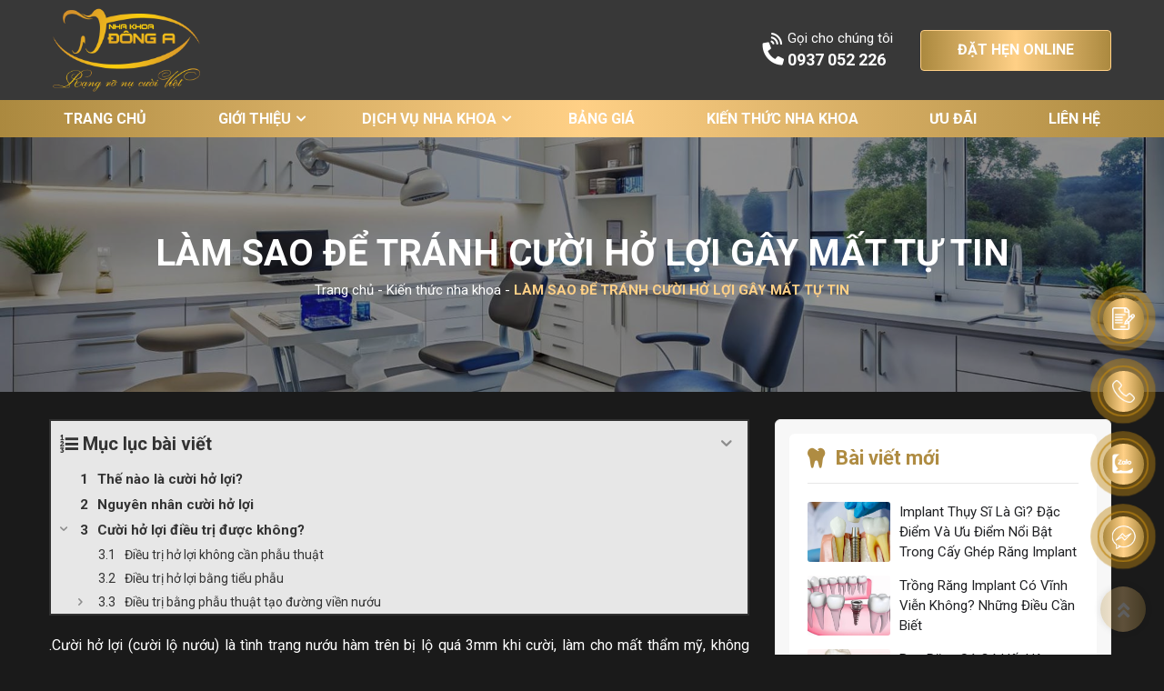

--- FILE ---
content_type: text/html; charset=UTF-8
request_url: https://nhakhoadonga.vn/lam-sao-de-tranh-cuoi-ho-loi-gay-mat-tu-tin/
body_size: 20617
content:
<!DOCTYPE html>
<!--[if IE 8]> <html lang="vi" prefix="og: https://ogp.me/ns#" class="ie8"> <![endif]-->
	<!--[if !IE]> <html lang="vi" prefix="og: https://ogp.me/ns#"> <![endif]-->
		<html lang="vi">
<head>			
	<meta charset="UTF-8" />
	<meta name="viewport" content="width=device-width, maximum-scale=10, minimum-scale=1.0">
	<link rel="profile" href="http://gmgp.org/xfn/11" />
	<link rel="pingback" href="https://nhakhoadonga.vn/xmlrpc.php" />
	<meta name="keywords" content="">	
<!-- Tối ưu hóa công cụ tìm kiếm bởi Rank Math - https://rankmath.com/ -->
<title>LÀM SAO ĐỂ TRÁNH CƯỜI HỞ LỢI GÂY MẤT TỰ TIN</title>
<meta name="description" content="Cười hở lợi (cười lộ nướu) là tình trạng nướu hàm trên bị lộ quá 3mm khi cười, làm cho mất thẩm mỹ, không được tự tin trong giao tiếp."/>
<meta name="robots" content="follow, index, max-snippet:-1, max-video-preview:-1, max-image-preview:large"/>
<link rel="canonical" href="https://nhakhoadonga.vn/lam-sao-de-tranh-cuoi-ho-loi-gay-mat-tu-tin/" />
<meta property="og:locale" content="vi_VN" />
<meta property="og:type" content="article" />
<meta property="og:title" content="LÀM SAO ĐỂ TRÁNH CƯỜI HỞ LỢI GÂY MẤT TỰ TIN" />
<meta property="og:description" content="Cười hở lợi (cười lộ nướu) là tình trạng nướu hàm trên bị lộ quá 3mm khi cười, làm cho mất thẩm mỹ, không được tự tin trong giao tiếp." />
<meta property="og:url" content="https://nhakhoadonga.vn/lam-sao-de-tranh-cuoi-ho-loi-gay-mat-tu-tin/" />
<meta property="og:site_name" content="Nha Khoa Đông A" />
<meta property="article:section" content="Kiến thức nha khoa" />
<meta property="og:updated_time" content="2025-06-18T01:50:47+00:00" />
<meta property="og:image" content="https://nhakhoadonga.vn/wp-content/uploads/2022/08/The-nao-la-cuoi-ho-loi.png" />
<meta property="og:image:secure_url" content="https://nhakhoadonga.vn/wp-content/uploads/2022/08/The-nao-la-cuoi-ho-loi.png" />
<meta property="og:image:width" content="1350" />
<meta property="og:image:height" content="846" />
<meta property="og:image:alt" content="the-nao-là-cuoi-ho-loi" />
<meta property="og:image:type" content="image/png" />
<meta property="article:published_time" content="2022-08-22T17:30:18+00:00" />
<meta property="article:modified_time" content="2025-06-18T01:50:47+00:00" />
<meta name="twitter:card" content="summary_large_image" />
<meta name="twitter:title" content="LÀM SAO ĐỂ TRÁNH CƯỜI HỞ LỢI GÂY MẤT TỰ TIN" />
<meta name="twitter:description" content="Cười hở lợi (cười lộ nướu) là tình trạng nướu hàm trên bị lộ quá 3mm khi cười, làm cho mất thẩm mỹ, không được tự tin trong giao tiếp." />
<meta name="twitter:image" content="https://nhakhoadonga.vn/wp-content/uploads/2022/08/The-nao-la-cuoi-ho-loi.png" />
<meta name="twitter:label1" content="Được viết bởi" />
<meta name="twitter:data1" content="Nha Khoa Đông A" />
<meta name="twitter:label2" content="Thời gian để đọc" />
<meta name="twitter:data2" content="6 phút" />
<script type="application/ld+json" class="rank-math-schema">{"@context":"https://schema.org","@graph":[{"@type":["Organization","Person"],"@id":"https://nhakhoadonga.vn/#person","name":"Nha Khoa \u0110\u00f4ng A","url":"https://nhakhoadonga.vn","logo":{"@type":"ImageObject","@id":"https://nhakhoadonga.vn/#logo","url":"https://nhakhoadonga.vn/wp-content/uploads/2024/09/logo-nha-khoa-dong-a-150x150.png","contentUrl":"https://nhakhoadonga.vn/wp-content/uploads/2024/09/logo-nha-khoa-dong-a-150x150.png","caption":"Nha Khoa \u0110\u00f4ng A","inLanguage":"vi"},"image":{"@id":"https://nhakhoadonga.vn/#logo"}},{"@type":"WebSite","@id":"https://nhakhoadonga.vn/#website","url":"https://nhakhoadonga.vn","name":"Nha Khoa \u0110\u00f4ng A","publisher":{"@id":"https://nhakhoadonga.vn/#person"},"inLanguage":"vi"},{"@type":"ImageObject","@id":"https://nhakhoadonga.vn/wp-content/uploads/2022/08/The-nao-la-cuoi-ho-loi.png","url":"https://nhakhoadonga.vn/wp-content/uploads/2022/08/The-nao-la-cuoi-ho-loi.png","width":"1350","height":"846","caption":"the-nao-l\u00e0-cuoi-ho-loi","inLanguage":"vi"},{"@type":"BreadcrumbList","@id":"https://nhakhoadonga.vn/lam-sao-de-tranh-cuoi-ho-loi-gay-mat-tu-tin/#breadcrumb","itemListElement":[{"@type":"ListItem","position":"1","item":{"@id":"https://nhakhoadonga.vn","name":"Trang ch\u1ee7"}},{"@type":"ListItem","position":"2","item":{"@id":"https://nhakhoadonga.vn/kien-thuc-nha-khoa/","name":"Ki\u1ebfn th\u1ee9c nha khoa"}},{"@type":"ListItem","position":"3","item":{"@id":"https://nhakhoadonga.vn/lam-sao-de-tranh-cuoi-ho-loi-gay-mat-tu-tin/","name":"L\u00c0M SAO \u0110\u1ec2 TR\u00c1NH C\u01af\u1edcI H\u1ede L\u1ee2I G\u00c2Y M\u1ea4T T\u1ef0 TIN"}}]},{"@type":"WebPage","@id":"https://nhakhoadonga.vn/lam-sao-de-tranh-cuoi-ho-loi-gay-mat-tu-tin/#webpage","url":"https://nhakhoadonga.vn/lam-sao-de-tranh-cuoi-ho-loi-gay-mat-tu-tin/","name":"L\u00c0M SAO \u0110\u1ec2 TR\u00c1NH C\u01af\u1edcI H\u1ede L\u1ee2I G\u00c2Y M\u1ea4T T\u1ef0 TIN","datePublished":"2022-08-22T17:30:18+00:00","dateModified":"2025-06-18T01:50:47+00:00","isPartOf":{"@id":"https://nhakhoadonga.vn/#website"},"primaryImageOfPage":{"@id":"https://nhakhoadonga.vn/wp-content/uploads/2022/08/The-nao-la-cuoi-ho-loi.png"},"inLanguage":"vi","breadcrumb":{"@id":"https://nhakhoadonga.vn/lam-sao-de-tranh-cuoi-ho-loi-gay-mat-tu-tin/#breadcrumb"}},{"@type":"Person","@id":"https://nhakhoadonga.vn/author/bien-tap-vien-nha-khoa-dong-a/","name":"Nha Khoa \u0110\u00f4ng A","description":"Nha khoa \u0110\u00f4ng A t\u1eadp h\u1ee3p \u0111\u1ed9i ng\u0169 b\u00e1c s\u0129 nha khoa gi\u00e0u kinh nghi\u1ec7m chuy\u00ean tr\u1ed3ng r\u0103ng Implant, b\u1ecdc r\u0103ng s\u1ee9, \u0111i\u1ec1u tr\u1ecb t\u1ee7y,..","url":"https://nhakhoadonga.vn/author/bien-tap-vien-nha-khoa-dong-a/","image":{"@type":"ImageObject","@id":"https://nhakhoadonga.vn/wp-content/uploads/2025/03/cropped-cropped-home-nhakhoadonga-96x96.png","url":"https://nhakhoadonga.vn/wp-content/uploads/2025/03/cropped-cropped-home-nhakhoadonga-96x96.png","caption":"Nha Khoa \u0110\u00f4ng A","inLanguage":"vi"},"sameAs":["https://nhakhoadonga.vn"]},{"@type":"BlogPosting","headline":"L\u00c0M SAO \u0110\u1ec2 TR\u00c1NH C\u01af\u1edcI H\u1ede L\u1ee2I G\u00c2Y M\u1ea4T T\u1ef0 TIN","keywords":"c\u01b0\u1eddi h\u1edf l\u1ee3i","datePublished":"2022-08-22T17:30:18+00:00","dateModified":"2025-06-18T01:50:47+00:00","articleSection":"Ki\u1ebfn th\u1ee9c nha khoa","author":{"@id":"https://nhakhoadonga.vn/author/bien-tap-vien-nha-khoa-dong-a/","name":"Nha Khoa \u0110\u00f4ng A"},"publisher":{"@id":"https://nhakhoadonga.vn/#person"},"description":"C\u01b0\u1eddi h\u1edf l\u1ee3i (c\u01b0\u1eddi l\u1ed9 n\u01b0\u1edbu) l\u00e0 t\u00ecnh tr\u1ea1ng n\u01b0\u1edbu h\u00e0m tr\u00ean b\u1ecb l\u1ed9 qu\u00e1 3mm khi c\u01b0\u1eddi, l\u00e0m cho m\u1ea5t th\u1ea9m m\u1ef9, kh\u00f4ng \u0111\u01b0\u1ee3c t\u1ef1 tin trong giao ti\u1ebfp.","name":"L\u00c0M SAO \u0110\u1ec2 TR\u00c1NH C\u01af\u1edcI H\u1ede L\u1ee2I G\u00c2Y M\u1ea4T T\u1ef0 TIN","@id":"https://nhakhoadonga.vn/lam-sao-de-tranh-cuoi-ho-loi-gay-mat-tu-tin/#richSnippet","isPartOf":{"@id":"https://nhakhoadonga.vn/lam-sao-de-tranh-cuoi-ho-loi-gay-mat-tu-tin/#webpage"},"image":{"@id":"https://nhakhoadonga.vn/wp-content/uploads/2022/08/The-nao-la-cuoi-ho-loi.png"},"inLanguage":"vi","mainEntityOfPage":{"@id":"https://nhakhoadonga.vn/lam-sao-de-tranh-cuoi-ho-loi-gay-mat-tu-tin/#webpage"}}]}</script>
<!-- /Plugin SEO WordPress Rank Math -->

<link rel='dns-prefetch' href='//use.fontawesome.com' />
<link rel='dns-prefetch' href='//fonts.googleapis.com' />
<link rel="alternate" type="application/rss+xml" title="Dòng thông tin Nha Khoa Đông A &raquo;" href="https://nhakhoadonga.vn/feed/" />
<link rel="alternate" type="application/rss+xml" title="Nha Khoa Đông A &raquo; Dòng bình luận" href="https://nhakhoadonga.vn/comments/feed/" />
<link rel="alternate" title="oNhúng (JSON)" type="application/json+oembed" href="https://nhakhoadonga.vn/wp-json/oembed/1.0/embed?url=https%3A%2F%2Fnhakhoadonga.vn%2Flam-sao-de-tranh-cuoi-ho-loi-gay-mat-tu-tin%2F" />
<link rel="alternate" title="oNhúng (XML)" type="text/xml+oembed" href="https://nhakhoadonga.vn/wp-json/oembed/1.0/embed?url=https%3A%2F%2Fnhakhoadonga.vn%2Flam-sao-de-tranh-cuoi-ho-loi-gay-mat-tu-tin%2F&#038;format=xml" />
<style id='wp-img-auto-sizes-contain-inline-css' type='text/css'>
img:is([sizes=auto i],[sizes^="auto," i]){contain-intrinsic-size:3000px 1500px}
/*# sourceURL=wp-img-auto-sizes-contain-inline-css */
</style>
<style id='wp-emoji-styles-inline-css' type='text/css'>

	img.wp-smiley, img.emoji {
		display: inline !important;
		border: none !important;
		box-shadow: none !important;
		height: 1em !important;
		width: 1em !important;
		margin: 0 0.07em !important;
		vertical-align: -0.1em !important;
		background: none !important;
		padding: 0 !important;
	}
/*# sourceURL=wp-emoji-styles-inline-css */
</style>
<style id='wp-block-library-inline-css' type='text/css'>
:root{--wp-block-synced-color:#7a00df;--wp-block-synced-color--rgb:122,0,223;--wp-bound-block-color:var(--wp-block-synced-color);--wp-editor-canvas-background:#ddd;--wp-admin-theme-color:#007cba;--wp-admin-theme-color--rgb:0,124,186;--wp-admin-theme-color-darker-10:#006ba1;--wp-admin-theme-color-darker-10--rgb:0,107,160.5;--wp-admin-theme-color-darker-20:#005a87;--wp-admin-theme-color-darker-20--rgb:0,90,135;--wp-admin-border-width-focus:2px}@media (min-resolution:192dpi){:root{--wp-admin-border-width-focus:1.5px}}.wp-element-button{cursor:pointer}:root .has-very-light-gray-background-color{background-color:#eee}:root .has-very-dark-gray-background-color{background-color:#313131}:root .has-very-light-gray-color{color:#eee}:root .has-very-dark-gray-color{color:#313131}:root .has-vivid-green-cyan-to-vivid-cyan-blue-gradient-background{background:linear-gradient(135deg,#00d084,#0693e3)}:root .has-purple-crush-gradient-background{background:linear-gradient(135deg,#34e2e4,#4721fb 50%,#ab1dfe)}:root .has-hazy-dawn-gradient-background{background:linear-gradient(135deg,#faaca8,#dad0ec)}:root .has-subdued-olive-gradient-background{background:linear-gradient(135deg,#fafae1,#67a671)}:root .has-atomic-cream-gradient-background{background:linear-gradient(135deg,#fdd79a,#004a59)}:root .has-nightshade-gradient-background{background:linear-gradient(135deg,#330968,#31cdcf)}:root .has-midnight-gradient-background{background:linear-gradient(135deg,#020381,#2874fc)}:root{--wp--preset--font-size--normal:16px;--wp--preset--font-size--huge:42px}.has-regular-font-size{font-size:1em}.has-larger-font-size{font-size:2.625em}.has-normal-font-size{font-size:var(--wp--preset--font-size--normal)}.has-huge-font-size{font-size:var(--wp--preset--font-size--huge)}.has-text-align-center{text-align:center}.has-text-align-left{text-align:left}.has-text-align-right{text-align:right}.has-fit-text{white-space:nowrap!important}#end-resizable-editor-section{display:none}.aligncenter{clear:both}.items-justified-left{justify-content:flex-start}.items-justified-center{justify-content:center}.items-justified-right{justify-content:flex-end}.items-justified-space-between{justify-content:space-between}.screen-reader-text{border:0;clip-path:inset(50%);height:1px;margin:-1px;overflow:hidden;padding:0;position:absolute;width:1px;word-wrap:normal!important}.screen-reader-text:focus{background-color:#ddd;clip-path:none;color:#444;display:block;font-size:1em;height:auto;left:5px;line-height:normal;padding:15px 23px 14px;text-decoration:none;top:5px;width:auto;z-index:100000}html :where(.has-border-color){border-style:solid}html :where([style*=border-top-color]){border-top-style:solid}html :where([style*=border-right-color]){border-right-style:solid}html :where([style*=border-bottom-color]){border-bottom-style:solid}html :where([style*=border-left-color]){border-left-style:solid}html :where([style*=border-width]){border-style:solid}html :where([style*=border-top-width]){border-top-style:solid}html :where([style*=border-right-width]){border-right-style:solid}html :where([style*=border-bottom-width]){border-bottom-style:solid}html :where([style*=border-left-width]){border-left-style:solid}html :where(img[class*=wp-image-]){height:auto;max-width:100%}:where(figure){margin:0 0 1em}html :where(.is-position-sticky){--wp-admin--admin-bar--position-offset:var(--wp-admin--admin-bar--height,0px)}@media screen and (max-width:600px){html :where(.is-position-sticky){--wp-admin--admin-bar--position-offset:0px}}

/*# sourceURL=wp-block-library-inline-css */
</style><style id='global-styles-inline-css' type='text/css'>
:root{--wp--preset--aspect-ratio--square: 1;--wp--preset--aspect-ratio--4-3: 4/3;--wp--preset--aspect-ratio--3-4: 3/4;--wp--preset--aspect-ratio--3-2: 3/2;--wp--preset--aspect-ratio--2-3: 2/3;--wp--preset--aspect-ratio--16-9: 16/9;--wp--preset--aspect-ratio--9-16: 9/16;--wp--preset--color--black: #000000;--wp--preset--color--cyan-bluish-gray: #abb8c3;--wp--preset--color--white: #ffffff;--wp--preset--color--pale-pink: #f78da7;--wp--preset--color--vivid-red: #cf2e2e;--wp--preset--color--luminous-vivid-orange: #ff6900;--wp--preset--color--luminous-vivid-amber: #fcb900;--wp--preset--color--light-green-cyan: #7bdcb5;--wp--preset--color--vivid-green-cyan: #00d084;--wp--preset--color--pale-cyan-blue: #8ed1fc;--wp--preset--color--vivid-cyan-blue: #0693e3;--wp--preset--color--vivid-purple: #9b51e0;--wp--preset--gradient--vivid-cyan-blue-to-vivid-purple: linear-gradient(135deg,rgb(6,147,227) 0%,rgb(155,81,224) 100%);--wp--preset--gradient--light-green-cyan-to-vivid-green-cyan: linear-gradient(135deg,rgb(122,220,180) 0%,rgb(0,208,130) 100%);--wp--preset--gradient--luminous-vivid-amber-to-luminous-vivid-orange: linear-gradient(135deg,rgb(252,185,0) 0%,rgb(255,105,0) 100%);--wp--preset--gradient--luminous-vivid-orange-to-vivid-red: linear-gradient(135deg,rgb(255,105,0) 0%,rgb(207,46,46) 100%);--wp--preset--gradient--very-light-gray-to-cyan-bluish-gray: linear-gradient(135deg,rgb(238,238,238) 0%,rgb(169,184,195) 100%);--wp--preset--gradient--cool-to-warm-spectrum: linear-gradient(135deg,rgb(74,234,220) 0%,rgb(151,120,209) 20%,rgb(207,42,186) 40%,rgb(238,44,130) 60%,rgb(251,105,98) 80%,rgb(254,248,76) 100%);--wp--preset--gradient--blush-light-purple: linear-gradient(135deg,rgb(255,206,236) 0%,rgb(152,150,240) 100%);--wp--preset--gradient--blush-bordeaux: linear-gradient(135deg,rgb(254,205,165) 0%,rgb(254,45,45) 50%,rgb(107,0,62) 100%);--wp--preset--gradient--luminous-dusk: linear-gradient(135deg,rgb(255,203,112) 0%,rgb(199,81,192) 50%,rgb(65,88,208) 100%);--wp--preset--gradient--pale-ocean: linear-gradient(135deg,rgb(255,245,203) 0%,rgb(182,227,212) 50%,rgb(51,167,181) 100%);--wp--preset--gradient--electric-grass: linear-gradient(135deg,rgb(202,248,128) 0%,rgb(113,206,126) 100%);--wp--preset--gradient--midnight: linear-gradient(135deg,rgb(2,3,129) 0%,rgb(40,116,252) 100%);--wp--preset--font-size--small: 13px;--wp--preset--font-size--medium: 20px;--wp--preset--font-size--large: 36px;--wp--preset--font-size--x-large: 42px;--wp--preset--spacing--20: 0.44rem;--wp--preset--spacing--30: 0.67rem;--wp--preset--spacing--40: 1rem;--wp--preset--spacing--50: 1.5rem;--wp--preset--spacing--60: 2.25rem;--wp--preset--spacing--70: 3.38rem;--wp--preset--spacing--80: 5.06rem;--wp--preset--shadow--natural: 6px 6px 9px rgba(0, 0, 0, 0.2);--wp--preset--shadow--deep: 12px 12px 50px rgba(0, 0, 0, 0.4);--wp--preset--shadow--sharp: 6px 6px 0px rgba(0, 0, 0, 0.2);--wp--preset--shadow--outlined: 6px 6px 0px -3px rgb(255, 255, 255), 6px 6px rgb(0, 0, 0);--wp--preset--shadow--crisp: 6px 6px 0px rgb(0, 0, 0);}:where(.is-layout-flex){gap: 0.5em;}:where(.is-layout-grid){gap: 0.5em;}body .is-layout-flex{display: flex;}.is-layout-flex{flex-wrap: wrap;align-items: center;}.is-layout-flex > :is(*, div){margin: 0;}body .is-layout-grid{display: grid;}.is-layout-grid > :is(*, div){margin: 0;}:where(.wp-block-columns.is-layout-flex){gap: 2em;}:where(.wp-block-columns.is-layout-grid){gap: 2em;}:where(.wp-block-post-template.is-layout-flex){gap: 1.25em;}:where(.wp-block-post-template.is-layout-grid){gap: 1.25em;}.has-black-color{color: var(--wp--preset--color--black) !important;}.has-cyan-bluish-gray-color{color: var(--wp--preset--color--cyan-bluish-gray) !important;}.has-white-color{color: var(--wp--preset--color--white) !important;}.has-pale-pink-color{color: var(--wp--preset--color--pale-pink) !important;}.has-vivid-red-color{color: var(--wp--preset--color--vivid-red) !important;}.has-luminous-vivid-orange-color{color: var(--wp--preset--color--luminous-vivid-orange) !important;}.has-luminous-vivid-amber-color{color: var(--wp--preset--color--luminous-vivid-amber) !important;}.has-light-green-cyan-color{color: var(--wp--preset--color--light-green-cyan) !important;}.has-vivid-green-cyan-color{color: var(--wp--preset--color--vivid-green-cyan) !important;}.has-pale-cyan-blue-color{color: var(--wp--preset--color--pale-cyan-blue) !important;}.has-vivid-cyan-blue-color{color: var(--wp--preset--color--vivid-cyan-blue) !important;}.has-vivid-purple-color{color: var(--wp--preset--color--vivid-purple) !important;}.has-black-background-color{background-color: var(--wp--preset--color--black) !important;}.has-cyan-bluish-gray-background-color{background-color: var(--wp--preset--color--cyan-bluish-gray) !important;}.has-white-background-color{background-color: var(--wp--preset--color--white) !important;}.has-pale-pink-background-color{background-color: var(--wp--preset--color--pale-pink) !important;}.has-vivid-red-background-color{background-color: var(--wp--preset--color--vivid-red) !important;}.has-luminous-vivid-orange-background-color{background-color: var(--wp--preset--color--luminous-vivid-orange) !important;}.has-luminous-vivid-amber-background-color{background-color: var(--wp--preset--color--luminous-vivid-amber) !important;}.has-light-green-cyan-background-color{background-color: var(--wp--preset--color--light-green-cyan) !important;}.has-vivid-green-cyan-background-color{background-color: var(--wp--preset--color--vivid-green-cyan) !important;}.has-pale-cyan-blue-background-color{background-color: var(--wp--preset--color--pale-cyan-blue) !important;}.has-vivid-cyan-blue-background-color{background-color: var(--wp--preset--color--vivid-cyan-blue) !important;}.has-vivid-purple-background-color{background-color: var(--wp--preset--color--vivid-purple) !important;}.has-black-border-color{border-color: var(--wp--preset--color--black) !important;}.has-cyan-bluish-gray-border-color{border-color: var(--wp--preset--color--cyan-bluish-gray) !important;}.has-white-border-color{border-color: var(--wp--preset--color--white) !important;}.has-pale-pink-border-color{border-color: var(--wp--preset--color--pale-pink) !important;}.has-vivid-red-border-color{border-color: var(--wp--preset--color--vivid-red) !important;}.has-luminous-vivid-orange-border-color{border-color: var(--wp--preset--color--luminous-vivid-orange) !important;}.has-luminous-vivid-amber-border-color{border-color: var(--wp--preset--color--luminous-vivid-amber) !important;}.has-light-green-cyan-border-color{border-color: var(--wp--preset--color--light-green-cyan) !important;}.has-vivid-green-cyan-border-color{border-color: var(--wp--preset--color--vivid-green-cyan) !important;}.has-pale-cyan-blue-border-color{border-color: var(--wp--preset--color--pale-cyan-blue) !important;}.has-vivid-cyan-blue-border-color{border-color: var(--wp--preset--color--vivid-cyan-blue) !important;}.has-vivid-purple-border-color{border-color: var(--wp--preset--color--vivid-purple) !important;}.has-vivid-cyan-blue-to-vivid-purple-gradient-background{background: var(--wp--preset--gradient--vivid-cyan-blue-to-vivid-purple) !important;}.has-light-green-cyan-to-vivid-green-cyan-gradient-background{background: var(--wp--preset--gradient--light-green-cyan-to-vivid-green-cyan) !important;}.has-luminous-vivid-amber-to-luminous-vivid-orange-gradient-background{background: var(--wp--preset--gradient--luminous-vivid-amber-to-luminous-vivid-orange) !important;}.has-luminous-vivid-orange-to-vivid-red-gradient-background{background: var(--wp--preset--gradient--luminous-vivid-orange-to-vivid-red) !important;}.has-very-light-gray-to-cyan-bluish-gray-gradient-background{background: var(--wp--preset--gradient--very-light-gray-to-cyan-bluish-gray) !important;}.has-cool-to-warm-spectrum-gradient-background{background: var(--wp--preset--gradient--cool-to-warm-spectrum) !important;}.has-blush-light-purple-gradient-background{background: var(--wp--preset--gradient--blush-light-purple) !important;}.has-blush-bordeaux-gradient-background{background: var(--wp--preset--gradient--blush-bordeaux) !important;}.has-luminous-dusk-gradient-background{background: var(--wp--preset--gradient--luminous-dusk) !important;}.has-pale-ocean-gradient-background{background: var(--wp--preset--gradient--pale-ocean) !important;}.has-electric-grass-gradient-background{background: var(--wp--preset--gradient--electric-grass) !important;}.has-midnight-gradient-background{background: var(--wp--preset--gradient--midnight) !important;}.has-small-font-size{font-size: var(--wp--preset--font-size--small) !important;}.has-medium-font-size{font-size: var(--wp--preset--font-size--medium) !important;}.has-large-font-size{font-size: var(--wp--preset--font-size--large) !important;}.has-x-large-font-size{font-size: var(--wp--preset--font-size--x-large) !important;}
/*# sourceURL=global-styles-inline-css */
</style>

<style id='classic-theme-styles-inline-css' type='text/css'>
/*! This file is auto-generated */
.wp-block-button__link{color:#fff;background-color:#32373c;border-radius:9999px;box-shadow:none;text-decoration:none;padding:calc(.667em + 2px) calc(1.333em + 2px);font-size:1.125em}.wp-block-file__button{background:#32373c;color:#fff;text-decoration:none}
/*# sourceURL=/wp-includes/css/classic-themes.min.css */
</style>
<link rel='stylesheet' id='contact-form-7-css' href='https://nhakhoadonga.vn/wp-content/plugins/contact-form-7/includes/css/styles.css?ver=6.0.6' type='text/css' media='all' />
<link rel='stylesheet' id='fontawesome-css' href='https://use.fontawesome.com/releases/v5.15.1/css/all.css?ver=6.9' type='text/css' media='all' />
<link rel='stylesheet' id='animate-css' href='https://nhakhoadonga.vn/wp-content/themes/hiseo/assets/css/style-animate.css?ver=6.9' type='text/css' media='all' />
<link rel='stylesheet' id='namlbn-grid-css' href='https://nhakhoadonga.vn/wp-content/themes/hiseo/assets/css/namlbn-grid.css?ver=6.9' type='text/css' media='all' />
<link rel='stylesheet' id='slick-style-css' href='https://nhakhoadonga.vn/wp-content/themes/hiseo/assets/css/slick.css?ver=6.9' type='text/css' media='all' />
<link rel='stylesheet' id='main-style-css' href='https://nhakhoadonga.vn/wp-content/themes/hiseo/style.css?ver=6.9' type='text/css' media='all' />
<link rel='stylesheet' id='pagination-css' href='https://nhakhoadonga.vn/wp-content/themes/hiseo/assets/css/namlbn-pagination.css?ver=6.9' type='text/css' media='all' />
<link rel='stylesheet' id='menu-css' href='https://nhakhoadonga.vn/wp-content/themes/hiseo/assets/css/menu.css?ver=6.9' type='text/css' media='all' />
<link rel='stylesheet' id='header-css' href='https://nhakhoadonga.vn/wp-content/themes/hiseo/assets/css/header-style.css?ver=6.9' type='text/css' media='all' />
<link rel='stylesheet' id='footer-css' href='https://nhakhoadonga.vn/wp-content/themes/hiseo/assets/css/footer.css?ver=6.9' type='text/css' media='all' />
<link rel='stylesheet' id='woostyle-css' href='https://nhakhoadonga.vn/wp-content/themes/hiseo/assets/css/woocommerce.css?ver=6.9' type='text/css' media='all' />
<link rel='stylesheet' id='home_product_slides-css' href='https://nhakhoadonga.vn/wp-content/themes/hiseo/assets/css/home_product_slides.css?ver=6.9' type='text/css' media='all' />
<link rel='stylesheet' id='archive-product-style-css' href='https://nhakhoadonga.vn/wp-content/themes/hiseo/assets/css/archive-product.css?ver=6.9' type='text/css' media='all' />
<link rel='stylesheet' id='single_product-css' href='https://nhakhoadonga.vn/wp-content/themes/hiseo/assets/css/single_product.css?ver=6.9' type='text/css' media='all' />
<link rel='stylesheet' id='mini_cart-css' href='https://nhakhoadonga.vn/wp-content/themes/hiseo/assets/css/mini_cart.css?ver=6.9' type='text/css' media='all' />
<link rel='stylesheet' id='cart_page-css' href='https://nhakhoadonga.vn/wp-content/themes/hiseo/assets/css/cart_page.css?ver=6.9' type='text/css' media='all' />
<link rel='stylesheet' id='checkout-css' href='https://nhakhoadonga.vn/wp-content/themes/hiseo/assets/css/checkout.css?ver=6.9' type='text/css' media='all' />
<link rel='stylesheet' id='account_woo-css' href='https://nhakhoadonga.vn/wp-content/themes/hiseo/assets/css/account_woo.css?ver=6.9' type='text/css' media='all' />
<link rel='stylesheet' id='error_style-css' href='https://nhakhoadonga.vn/wp-content/themes/hiseo/assets/css/error404_style.css?ver=6.9' type='text/css' media='all' />
<link rel='stylesheet' id='sidebar-css' href='https://nhakhoadonga.vn/wp-content/themes/hiseo/assets/css/sidebar.css?ver=6.9' type='text/css' media='all' />
<link rel='stylesheet' id='content_archive-css' href='https://nhakhoadonga.vn/wp-content/themes/hiseo/assets/css/content_archive.css?ver=6.9' type='text/css' media='all' />
<link rel='stylesheet' id='content_single-css' href='https://nhakhoadonga.vn/wp-content/themes/hiseo/assets/css/content_single.css?ver=6.9' type='text/css' media='all' />
<link rel='stylesheet' id='lightgallery-css' href='https://nhakhoadonga.vn/wp-content/themes/hiseo/assets/css/lightgallery.css?ver=6.9' type='text/css' media='all' />
<link rel='stylesheet' id='google-fonts-css' href='https://fonts.googleapis.com/css2?family=Source+Sans+Pro%3Aital%2Cwght%400%2C300%3B0%2C400%3B0%2C600%3B0%2C700%3B0%2C900%3B1%2C300%3B1%2C400%3B1%2C600%3B1%2C700%3B1%2C900&#038;display=swap&#038;ver=6.9' type='text/css' media='all' />
<link rel='stylesheet' id='fixedtoc-style-css' href='https://nhakhoadonga.vn/wp-content/plugins/fixed-toc/frontend/assets/css/ftoc.min.css?ver=3.1.29' type='text/css' media='all' />
<style id='fixedtoc-style-inline-css' type='text/css'>
.ftwp-in-post#ftwp-container-outer { height: auto; } #ftwp-container.ftwp-wrap #ftwp-contents { width: 600px; height: auto; } .ftwp-in-post#ftwp-container-outer #ftwp-contents { height: auto; } .ftwp-in-post#ftwp-container-outer.ftwp-float-none #ftwp-contents { width: 1200px; } #ftwp-container.ftwp-wrap #ftwp-trigger { width: 50px; height: 50px; font-size: 30px; } #ftwp-container #ftwp-trigger.ftwp-border-medium { font-size: 29px; } #ftwp-container.ftwp-wrap #ftwp-header { font-size: 20px; font-family: inherit; } #ftwp-container.ftwp-wrap #ftwp-header-title { font-weight: bold; } #ftwp-container.ftwp-wrap #ftwp-list { font-size: 14px; font-family: inherit; } #ftwp-container #ftwp-list.ftwp-liststyle-decimal .ftwp-anchor::before { font-size: 14px; } #ftwp-container #ftwp-list.ftwp-strong-first>.ftwp-item>.ftwp-anchor .ftwp-text { font-size: 15.4px; } #ftwp-container #ftwp-list.ftwp-strong-first.ftwp-liststyle-decimal>.ftwp-item>.ftwp-anchor::before { font-size: 15.4px; } #ftwp-container.ftwp-wrap #ftwp-trigger { color: #333; background: rgba(243,243,243,0.95); } #ftwp-container.ftwp-wrap #ftwp-trigger { border-color: rgba(51,51,51,0.95); } #ftwp-container.ftwp-wrap #ftwp-contents { border-color: rgba(51,51,51,0.95); } #ftwp-container.ftwp-wrap #ftwp-header { color: #333; background: rgba(243,243,243,0.95); } #ftwp-container.ftwp-wrap #ftwp-contents:hover #ftwp-header { background: #f3f3f3; } #ftwp-container.ftwp-wrap #ftwp-list { color: #333; background: rgba(243,243,243,0.95); } #ftwp-container.ftwp-wrap #ftwp-contents:hover #ftwp-list { background: #f3f3f3; } #ftwp-container.ftwp-wrap #ftwp-list .ftwp-anchor:hover { color: #00A368; } #ftwp-container.ftwp-wrap #ftwp-list .ftwp-anchor:focus, #ftwp-container.ftwp-wrap #ftwp-list .ftwp-active, #ftwp-container.ftwp-wrap #ftwp-list .ftwp-active:hover { color: #fff; } #ftwp-container.ftwp-wrap #ftwp-list .ftwp-text::before { background: rgba(221,51,51,0.95); } .ftwp-heading-target::before { background: rgba(221,51,51,0.95); }
/*# sourceURL=fixedtoc-style-inline-css */
</style>
<link rel='stylesheet' id='child-style-css' href='https://nhakhoadonga.vn/wp-content/themes/hiseo-child/style.css?ver=all' type='text/css' media='all' />
<link rel='stylesheet' id='pbn_style-css' href='https://nhakhoadonga.vn/wp-content/themes/hiseo-child/assets/css/pbn_style.css?ver=all' type='text/css' media='all' />
<link rel='stylesheet' id='header_style-css' href='https://nhakhoadonga.vn/wp-content/themes/hiseo-child/assets/css/header_style.css?ver=all' type='text/css' media='all' />
<link rel='stylesheet' id='footer_style-css' href='https://nhakhoadonga.vn/wp-content/themes/hiseo-child/assets/css/footer_style.css?ver=all' type='text/css' media='all' />
<link rel='stylesheet' id='custom_page-css' href='https://nhakhoadonga.vn/wp-content/themes/hiseo-child/assets/css/custom_page.css?ver=all' type='text/css' media='all' />
<link rel='stylesheet' id='custom_service-css' href='https://nhakhoadonga.vn/wp-content/themes/hiseo-child/assets/css/custom_service.css?ver=all' type='text/css' media='all' />
<link rel='stylesheet' id='content-archive-css' href='https://nhakhoadonga.vn/wp-content/themes/hiseo-child/assets/css/content-archive.css?ver=all' type='text/css' media='all' />
<link rel='stylesheet' id='content-single-css' href='https://nhakhoadonga.vn/wp-content/themes/hiseo-child/assets/css/content-single.css?ver=all' type='text/css' media='all' />
<link rel='stylesheet' id='author-css' href='https://nhakhoadonga.vn/wp-content/themes/hiseo-child/assets/css/author.css?ver=all' type='text/css' media='all' />
<link rel='stylesheet' id='home_page-css' href='https://nhakhoadonga.vn/wp-content/themes/hiseo-child/assets/css/home_page.css?ver=all' type='text/css' media='all' />
<link rel='stylesheet' id='fonts-css' href='https://fonts.googleapis.com/css2?family=Montserrat%3Aital%2Cwght%400%2C300%3B0%2C400%3B0%2C500%3B0%2C600%3B0%2C700%3B1%2C500%3B1%2C600%3B1%2C700&#038;display=swap&#038;ver=6.9' type='text/css' media='all' />
<link rel='stylesheet' id='fonts_main-css' href='https://fonts.googleapis.com/css2?family=Inter%3Awght%40100..900&#038;display=swap&#038;ver=6.9' type='text/css' media='all' />
<link rel='stylesheet' id='fonts_roboto-css' href='https://fonts.googleapis.com/css2?family=Roboto%3Aital%2Cwght%400%2C100%3B0%2C300%3B0%2C400%3B0%2C500%3B0%2C700%3B0%2C900%3B1%2C100%3B1%2C300%3B1%2C400%3B1%2C500%3B1%2C700%3B1%2C900&#038;display=swap&#038;ver=6.9' type='text/css' media='all' />
<script type="text/javascript" src="https://nhakhoadonga.vn/wp-includes/js/jquery/jquery.min.js?ver=3.7.1" id="jquery-core-js"></script>
<script type="text/javascript" src="https://nhakhoadonga.vn/wp-includes/js/jquery/jquery-migrate.min.js?ver=3.4.1" id="jquery-migrate-js"></script>
<link rel="https://api.w.org/" href="https://nhakhoadonga.vn/wp-json/" /><link rel="alternate" title="JSON" type="application/json" href="https://nhakhoadonga.vn/wp-json/wp/v2/posts/2987" /><link rel="EditURI" type="application/rsd+xml" title="RSD" href="https://nhakhoadonga.vn/xmlrpc.php?rsd" />
<meta name="generator" content="WordPress 6.9" />
<link rel='shortlink' href='https://nhakhoadonga.vn/?p=2987' />
<!-- Google tag (gtag.js) -->
<script async src="https://www.googletagmanager.com/gtag/js?id=G-DWEHMV1T03"></script>
<script>
  window.dataLayer = window.dataLayer || [];
  function gtag(){dataLayer.push(arguments);}
  gtag('js', new Date());

  gtag('config', 'G-DWEHMV1T03');
</script><link rel="icon" href="https://nhakhoadonga.vn/wp-content/uploads/2024/09/favicon-150x150.jpg" sizes="32x32" />
<link rel="icon" href="https://nhakhoadonga.vn/wp-content/uploads/2024/09/favicon.jpg" sizes="192x192" />
<link rel="apple-touch-icon" href="https://nhakhoadonga.vn/wp-content/uploads/2024/09/favicon.jpg" />
<meta name="msapplication-TileImage" content="https://nhakhoadonga.vn/wp-content/uploads/2024/09/favicon.jpg" />
</head>
	<body class="wp-singular post-template-default single single-post postid-2987 single-format-standard wp-custom-logo wp-theme-hiseo wp-child-theme-hiseo-child custom_background has-ftoc">
		<header id="site-header">
			<div id="dsk-header">
				<div class="header-main">
					<div class="container">
						<div class="row">
							<div class="col-2">
								<div class="logo">
									<a href="https://nhakhoadonga.vn/" class="custom-logo-link" rel="home"><img width="500" height="300" src="https://nhakhoadonga.vn/wp-content/uploads/2024/09/logo-nha-khoa-dong-a.png" class="custom-logo" alt="Nha Khoa Đông A" decoding="async" srcset="https://nhakhoadonga.vn/wp-content/uploads/2024/09/logo-nha-khoa-dong-a.png 500w, https://nhakhoadonga.vn/wp-content/uploads/2024/09/logo-nha-khoa-dong-a-300x180.png 300w" sizes="(max-width: 500px) 100vw, 500px" /></a>								</div>
							</div>
							<div class="col-10 header-button">
								<a class="header-phone" href="tel:0966694839" rel="nofollow">
									<i class="fas fa-phone-volume"></i>
									<div>
										<span>Gọi cho chúng tôi</span>
										<span class="number">0937 052 226</span>
									</div>
								</a>
								<div class="bottom">
									<a href="#" rel="nofollow" class="btn_book gold-gradient btnmainform">ĐẶT HẸN ONLINE</a>
								</div>
							</div>				
						</div>
					</div>
				</div>
				<div class="header-bottom gold-gradient">
					<div class="container">
						<div class="main-menu">
							<nav class="col-menu"><ul id="menu-menu-chinh" class="menu"><li id="menu-item-40" class="menu-item menu-item-type-post_type menu-item-object-page menu-item-home menu-item-40"><a href="https://nhakhoadonga.vn/">Trang chủ</a></li>
<li id="menu-item-52" class="menu-item menu-item-type-post_type menu-item-object-page menu-item-has-children menu-item-52"><a href="https://nhakhoadonga.vn/gioi-thieu/">Giới thiệu</a>
<ul class="sub-menu">
	<li id="menu-item-6373" class="menu-item menu-item-type-post_type menu-item-object-page menu-item-6373"><a href="https://nhakhoadonga.vn/gioi-thieu/doi-ngu-nha-khoa/">Đội ngũ nha khoa</a></li>
	<li id="menu-item-6372" class="menu-item menu-item-type-post_type menu-item-object-page menu-item-6372"><a href="https://nhakhoadonga.vn/gioi-thieu/co-so-vat-chat/">Cơ sở vật chất</a></li>
	<li id="menu-item-6507" class="menu-item menu-item-type-custom menu-item-object-custom menu-item-6507"><a href="https://nhakhoadonga.vn/author/bac-si-cang-hong-thai/">Bác sĩ Cang Hồng Thái</a></li>
</ul>
</li>
<li id="menu-item-551" class="menu-item menu-item-type-post_type_archive menu-item-object-service menu-item-has-children menu-item-551"><a href="https://nhakhoadonga.vn/dich-vu-nha-khoa/">Dịch vụ nha khoa</a>
<ul class="sub-menu">
	<li id="menu-item-6379" class="menu-item menu-item-type-post_type menu-item-object-service menu-item-6379"><a href="https://nhakhoadonga.vn/dich-vu-nha-khoa/trong-rang-implant/">Trồng răng Implant</a></li>
	<li id="menu-item-6374" class="menu-item menu-item-type-post_type menu-item-object-service menu-item-6374"><a href="https://nhakhoadonga.vn/dich-vu-nha-khoa/boc-rang-su/">Bọc răng sứ</a></li>
	<li id="menu-item-6375" class="menu-item menu-item-type-post_type menu-item-object-service menu-item-6375"><a href="https://nhakhoadonga.vn/dich-vu-nha-khoa/chua-tuy-cong-nghe-moi/">Chữa tuỷ công nghệ mới</a></li>
	<li id="menu-item-6377" class="menu-item menu-item-type-post_type menu-item-object-service menu-item-6377"><a href="https://nhakhoadonga.vn/dich-vu-nha-khoa/nieng-rang-mac-cai/">Niềng răng mắc cài</a></li>
	<li id="menu-item-6378" class="menu-item menu-item-type-post_type menu-item-object-service menu-item-6378"><a href="https://nhakhoadonga.vn/dich-vu-nha-khoa/tay-trang-rang/">Tẩy trắng răng</a></li>
	<li id="menu-item-6376" class="menu-item menu-item-type-post_type menu-item-object-service menu-item-6376"><a href="https://nhakhoadonga.vn/dich-vu-nha-khoa/nha-khoa-tong-quat/">Nha khoa tổng quát</a></li>
</ul>
</li>
<li id="menu-item-6380" class="menu-item menu-item-type-post_type menu-item-object-page menu-item-6380"><a href="https://nhakhoadonga.vn/bang-gia-nha-khoa/">Bảng giá</a></li>
<li id="menu-item-272" class="menu-item menu-item-type-taxonomy menu-item-object-category current-post-ancestor current-menu-parent current-post-parent menu-item-272"><a href="https://nhakhoadonga.vn/kien-thuc-nha-khoa/">Kiến thức nha khoa</a></li>
<li id="menu-item-6453" class="menu-item menu-item-type-post_type menu-item-object-page menu-item-6453"><a href="https://nhakhoadonga.vn/chuong-trinh-khuyen-mai-uu-dai/">Ưu đãi</a></li>
<li id="menu-item-53" class="menu-item menu-item-type-post_type menu-item-object-page menu-item-53"><a href="https://nhakhoadonga.vn/lien-he/">Liên hệ</a></li>
</ul></nav>						</div>
					</div>
				</div>
			</div>
			
			<div id="mobile-header">
				<div class="mobile_menu_bar_ep flex">
					<span class="icon_menu_bar mobile_menu_bar"><i class="fas fa-bars"></i></span>
					<div class="logo">
						<a href="https://nhakhoadonga.vn/" class="custom-logo-link" rel="home"><img width="500" height="300" src="https://nhakhoadonga.vn/wp-content/uploads/2024/09/logo-nha-khoa-dong-a.png" class="custom-logo" alt="Nha Khoa Đông A" decoding="async" srcset="https://nhakhoadonga.vn/wp-content/uploads/2024/09/logo-nha-khoa-dong-a.png 500w, https://nhakhoadonga.vn/wp-content/uploads/2024/09/logo-nha-khoa-dong-a-300x180.png 300w" sizes="(max-width: 500px) 100vw, 500px" /></a>					</div>
					<a href="#" class="btn_register-mb btnmainform"><i aria-hidden="true" class="far fa-calendar-alt"></i></a>
				</div>
				
				<div class="mobile_menu flex hide">
					<div class="col_wrapper relative flex">
						<div class="menu_bgr"></div>
						<div class="menu_container">
							<div class="close-menu"><span>X</span></div>
							<a href="https://nhakhoadonga.vn/" class="custom-logo-link" rel="home"><img width="500" height="300" src="https://nhakhoadonga.vn/wp-content/uploads/2024/09/logo-nha-khoa-dong-a.png" class="custom-logo" alt="Nha Khoa Đông A" decoding="async" srcset="https://nhakhoadonga.vn/wp-content/uploads/2024/09/logo-nha-khoa-dong-a.png 500w, https://nhakhoadonga.vn/wp-content/uploads/2024/09/logo-nha-khoa-dong-a-300x180.png 300w" sizes="(max-width: 500px) 100vw, 500px" /></a>							<div class="mobile_search_form"><form role="search" method="get" class="searchform" action="https://nhakhoadonga.vn/">
        <input type="text" value="" name="s" class="searchinput" placeholder="Nhập từ khóa cần tìm"/>
        <button type="submit" class="searchsubmit" value="submit" /><i class="fas fa-search"></i><span>Tìm</span></button>
</form></div>
							<nav class="menu-menu-chinh-container"><ul id="menu-menu-chinh-1" class="menu"><li class="menu-item menu-item-type-post_type menu-item-object-page menu-item-home menu-item-40"><a href="https://nhakhoadonga.vn/">Trang chủ</a></li>
<li class="menu-item menu-item-type-post_type menu-item-object-page menu-item-has-children menu-item-52"><a href="https://nhakhoadonga.vn/gioi-thieu/">Giới thiệu</a>
<ul class="sub-menu">
	<li class="menu-item menu-item-type-post_type menu-item-object-page menu-item-6373"><a href="https://nhakhoadonga.vn/gioi-thieu/doi-ngu-nha-khoa/">Đội ngũ nha khoa</a></li>
	<li class="menu-item menu-item-type-post_type menu-item-object-page menu-item-6372"><a href="https://nhakhoadonga.vn/gioi-thieu/co-so-vat-chat/">Cơ sở vật chất</a></li>
	<li class="menu-item menu-item-type-custom menu-item-object-custom menu-item-6507"><a href="https://nhakhoadonga.vn/author/bac-si-cang-hong-thai/">Bác sĩ Cang Hồng Thái</a></li>
</ul>
</li>
<li class="menu-item menu-item-type-post_type_archive menu-item-object-service menu-item-has-children menu-item-551"><a href="https://nhakhoadonga.vn/dich-vu-nha-khoa/">Dịch vụ nha khoa</a>
<ul class="sub-menu">
	<li class="menu-item menu-item-type-post_type menu-item-object-service menu-item-6379"><a href="https://nhakhoadonga.vn/dich-vu-nha-khoa/trong-rang-implant/">Trồng răng Implant</a></li>
	<li class="menu-item menu-item-type-post_type menu-item-object-service menu-item-6374"><a href="https://nhakhoadonga.vn/dich-vu-nha-khoa/boc-rang-su/">Bọc răng sứ</a></li>
	<li class="menu-item menu-item-type-post_type menu-item-object-service menu-item-6375"><a href="https://nhakhoadonga.vn/dich-vu-nha-khoa/chua-tuy-cong-nghe-moi/">Chữa tuỷ công nghệ mới</a></li>
	<li class="menu-item menu-item-type-post_type menu-item-object-service menu-item-6377"><a href="https://nhakhoadonga.vn/dich-vu-nha-khoa/nieng-rang-mac-cai/">Niềng răng mắc cài</a></li>
	<li class="menu-item menu-item-type-post_type menu-item-object-service menu-item-6378"><a href="https://nhakhoadonga.vn/dich-vu-nha-khoa/tay-trang-rang/">Tẩy trắng răng</a></li>
	<li class="menu-item menu-item-type-post_type menu-item-object-service menu-item-6376"><a href="https://nhakhoadonga.vn/dich-vu-nha-khoa/nha-khoa-tong-quat/">Nha khoa tổng quát</a></li>
</ul>
</li>
<li class="menu-item menu-item-type-post_type menu-item-object-page menu-item-6380"><a href="https://nhakhoadonga.vn/bang-gia-nha-khoa/">Bảng giá</a></li>
<li class="menu-item menu-item-type-taxonomy menu-item-object-category current-post-ancestor current-menu-parent current-post-parent menu-item-272"><a href="https://nhakhoadonga.vn/kien-thuc-nha-khoa/">Kiến thức nha khoa</a></li>
<li class="menu-item menu-item-type-post_type menu-item-object-page menu-item-6453"><a href="https://nhakhoadonga.vn/chuong-trinh-khuyen-mai-uu-dai/">Ưu đãi</a></li>
<li class="menu-item menu-item-type-post_type menu-item-object-page menu-item-53"><a href="https://nhakhoadonga.vn/lien-he/">Liên hệ</a></li>
</ul></nav>						</div>
					</div>
				</div>
			</div>
		</header>
<div id="site-wrapper">
<div class="top-position">
	<div class="background_page">
		<img src="https://nhakhoadonga.vn/wp-content/uploads/2024/10/visit-clinic-bg.jpg" alt="">
		<div class="container">
			<h1 class="entry-title">LÀM SAO ĐỂ TRÁNH CƯỜI HỞ LỢI GÂY MẤT TỰ TIN</h1>
			<div class="namlbn-breadcrumb"><nav aria-label="breadcrumbs" class="rank-math-breadcrumb"><p><a href="https://nhakhoadonga.vn">Trang chủ</a><span class="separator"> - </span><a href="https://nhakhoadonga.vn/kien-thuc-nha-khoa/">Kiến thức nha khoa</a><span class="separator"> - </span><span class="last">LÀM SAO ĐỂ TRÁNH CƯỜI HỞ LỢI GÂY MẤT TỰ TIN</span></p></nav></div>		</div>
	</div>
</div>	

<div id="primary" class="content-single-post">
	<div class="container">
		<div class="row column-reverse">
			<div class="col-8">
				<main id="main" role="main">
					<article class="content-post">
						<section class="entry-content">
							<div id="ftwp-container-outer" class="ftwp-in-post ftwp-float-none"><div id="ftwp-container" class="ftwp-wrap ftwp-hidden-state ftwp-minimize ftwp-middle-right"><button type="button" id="ftwp-trigger" class="ftwp-shape-round ftwp-border-medium" title="click To Maximize The Table Of Contents"><span class="ftwp-trigger-icon ftwp-icon-number"></span></button><nav id="ftwp-contents" class="ftwp-shape-square ftwp-border-medium"><header id="ftwp-header"><span id="ftwp-header-control" class="ftwp-icon-number"></span><button type="button" id="ftwp-header-minimize" class="ftwp-icon-expand" aria-labelledby="ftwp-header-title" aria-label="Expand or collapse"></button><div id="ftwp-header-title">Mục lục bài viết</div></header><ol id="ftwp-list" class="ftwp-liststyle-decimal ftwp-effect-bounce-to-right ftwp-list-nest ftwp-strong-first ftwp-colexp ftwp-colexp-icon"><li class="ftwp-item"><a class="ftwp-anchor" href="#ftoc-heading-1"><span class="ftwp-text">Thế nào là cười hở lợi?</span></a></li><li class="ftwp-item"><a class="ftwp-anchor" href="#ftoc-heading-2"><span class="ftwp-text">Nguyên nhân cười hở lợi</span></a></li><li class="ftwp-item ftwp-has-sub ftwp-expand"><button type="button" aria-label="Expand or collapse" class="ftwp-icon-expand"></button><a class="ftwp-anchor" href="#ftoc-heading-3"><span class="ftwp-text">Cười hở lợi điều trị được không?</span></a><ol class="ftwp-sub"><li class="ftwp-item"><a class="ftwp-anchor" href="#ftoc-heading-4"><span class="ftwp-text">Điều trị hở lợi không cần phẫu thuật</span></a></li><li class="ftwp-item"><a class="ftwp-anchor" href="#ftoc-heading-5"><span class="ftwp-text">Điều trị hở lợi bằng tiểu phẫu</span></a></li><li class="ftwp-item ftwp-has-sub ftwp-collapse"><button type="button" aria-label="Expand or collapse" class="ftwp-icon-collapse"></button><a class="ftwp-anchor" href="#ftoc-heading-6"><span class="ftwp-text">Điều trị bằng phẫu thuật tạo đường viền nướu</span></a><ol class="ftwp-sub"><li class="ftwp-item"><a class="ftwp-anchor" href="#ftoc-heading-7"><span class="ftwp-text">Quy trình phẫu thuật tạo đường viền nướu</span></a></li></ol></li></ol></li></ol></nav></div></div>
<div id="ftwp-postcontent"><p><span style="font-weight: 400;">.Cười hở lợi (cười lộ nướu) là tình trạng nướu hàm trên bị lộ quá 3mm khi cười, làm cho mất thẩm mỹ, không được tự tin trong giao tiếp. Ngày nay, ngành nha khoa ngày càng hiện đại và tân tiến hơn nhiều, nên việc điều trị cười hở lợi sẽ không quá phức tạp. Cười hở lợi có thể điều trị bằng cách niềng răng hoặc làm phẫu thuật. Tìm hiểu thêm về chứng cười hở lợi cùng </span><b><i>Nha Khoa Đông A</i></b><span style="font-weight: 400;"> nhé.</span></p>
<h2 id="ftoc-heading-1" class="ftwp-heading"><span style="font-weight: 400;">Thế nào là cười hở lợi?</span></h2>
<p><img loading="lazy" decoding="async" class="size-large wp-image-2990 aligncenter" src="https://nhakhoadonga.vn/wp-content/uploads/2022/08/The-nao-la-cuoi-ho-loi-1024x642.png" alt="the-nao-là-cuoi-ho-loi" width="1024" height="642" srcset="https://nhakhoadonga.vn/wp-content/uploads/2022/08/The-nao-la-cuoi-ho-loi-1024x642.png 1024w, https://nhakhoadonga.vn/wp-content/uploads/2022/08/The-nao-la-cuoi-ho-loi-300x188.png 300w, https://nhakhoadonga.vn/wp-content/uploads/2022/08/The-nao-la-cuoi-ho-loi-768x481.png 768w, https://nhakhoadonga.vn/wp-content/uploads/2022/08/The-nao-la-cuoi-ho-loi-600x376.png 600w, https://nhakhoadonga.vn/wp-content/uploads/2022/08/The-nao-la-cuoi-ho-loi.png 1350w" sizes="auto, (max-width: 1024px) 100vw, 1024px" /></p>
<p style="text-align: center;">Thế nào là cười hở lợi?</p>
<p><span style="font-weight: 400;">Hở lợi là tình trạng khi cười, môi trên nhếch lên và lợi lộ quá nhiều (trên 3mm) kể từ chân răng đến vành môi. Trên thực tế, cười hở lợi xảy ra với rất nhiều người, đặc biệt là người trưởng thành. Tuy rằng cười hở lợi không ảnh hưởng gì đến sức khỏe. Nhưng lại làm mất thẩm mỹ, tự ti khi cười và giao tiếp.</span></p>
<p><span style="font-weight: 400;">Có nhiều nguyên nhân dẫn đến tình trạng cười hở lợi. Cũng tùy vào nguyên nhân mà có phương pháp điều trị phù hợp và hiệu quả, linh hoạt.</span></p>
<h2 id="ftoc-heading-2" class="ftwp-heading"><span style="font-weight: 400;">Nguyên nhân cười hở lợi</span></h2>
<p><img loading="lazy" decoding="async" class="size-large wp-image-2989 aligncenter" src="https://nhakhoadonga.vn/wp-content/uploads/2022/08/Nguyen-nhan-cuoi-ho-loi-1024x642.png" alt="nguyen-nhan-cuoi-ho-loi" width="1024" height="642" srcset="https://nhakhoadonga.vn/wp-content/uploads/2022/08/Nguyen-nhan-cuoi-ho-loi-1024x642.png 1024w, https://nhakhoadonga.vn/wp-content/uploads/2022/08/Nguyen-nhan-cuoi-ho-loi-300x188.png 300w, https://nhakhoadonga.vn/wp-content/uploads/2022/08/Nguyen-nhan-cuoi-ho-loi-768x481.png 768w, https://nhakhoadonga.vn/wp-content/uploads/2022/08/Nguyen-nhan-cuoi-ho-loi-600x376.png 600w, https://nhakhoadonga.vn/wp-content/uploads/2022/08/Nguyen-nhan-cuoi-ho-loi.png 1350w" sizes="auto, (max-width: 1024px) 100vw, 1024px" /></p>
<p style="text-align: center;">Nguyên nhan cười hở lợi</p>
<p><span style="font-weight: 400;">Theo nhiều viện nha khoa uy tín, cười hở lợi có thể bị gây ra do các nguyên nhân sau:</span></p>
<ul>
<li style="font-weight: 400;" aria-level="1"><span style="font-weight: 400;">Răng mọc chậm, thụ động, mọc không hoàn toàn. Làm cho răng bị sâu vào trong lợi, có thể làm cho vùng lợi hơi nhô lên. </span></li>
<li style="font-weight: 400;" aria-level="1"><span style="font-weight: 400;">Sự không tương xứng giữa chiều cao và chiều rộng của thân răng. Hoặc do răng quá ngắn khiến cho vùng lợi bị hở khi cười.</span></li>
<li style="font-weight: 400;" aria-level="1"><span style="font-weight: 400;">Bệnh viêm lợi, do dùng thuốc, lợi phát triển quá mức hay hậu quả sau nắn chỉnh răng.</span></li>
<li style="font-weight: 400;" aria-level="1"><span style="font-weight: 400;">Cười hở lợi còn do nhóm răng cửa trên bị lún xuống hơn bình thường.</span></li>
<li style="font-weight: 400;" aria-level="1"><span style="font-weight: 400;">Sự phát triển quá mức của xương hàm trên, làm cho vùng dưới môi nhô lên khiến lợi hở khá rộng mỗi khi cười.</span></li>
</ul>
<p><span style="font-weight: 400;">Có 3 tình trạng hở lợi tùy vào nguyên nhân cụ thể: nhẹ, trung bình, nặng và rất nặng.</span></p>
<ul>
<li style="font-weight: 400;" aria-level="1"><span style="font-weight: 400;">Biểu hiện của tình trạng nhẹ là khi cười, phần nướu lộ nhiều hơn 3mm và ít hơn 25% so với chiều dài của răng.</span></li>
<li style="font-weight: 400;" aria-level="1"><span style="font-weight: 400;">Biểu hiện của hở lợi trung bình là khi cười, mô nướu lộ nhiều hơn 25%. Nhưng ít hơn 50% so với chiều dài của răng.</span></li>
<li style="font-weight: 400;" aria-level="1"><span style="font-weight: 400;">Tình trạng nặng là khi cười có biểu hiện mô nướu lộ ra nhiều hơn 50% và ít hơn 100% chiều dài của răng;</span></li>
<li style="font-weight: 400;" aria-level="1"><span style="font-weight: 400;">Khi cười, mô nướu hiện nhiều hơn 100% so với chiều dài của răng. Là tình trạng cười hở lợi rất nặng.</span></li>
</ul>
<h2 id="ftoc-heading-3" class="ftwp-heading"><span style="font-weight: 400;">Cười hở lợi điều trị được không?</span></h2>
<p><img loading="lazy" decoding="async" class="size-large wp-image-2988 aligncenter" src="https://nhakhoadonga.vn/wp-content/uploads/2022/08/Dieu-tri-cuoi-ho-loi-1024x642.png" alt="Dieu-Tri-Cuoi-Ho-Loi" width="1024" height="642" srcset="https://nhakhoadonga.vn/wp-content/uploads/2022/08/Dieu-tri-cuoi-ho-loi-1024x642.png 1024w, https://nhakhoadonga.vn/wp-content/uploads/2022/08/Dieu-tri-cuoi-ho-loi-300x188.png 300w, https://nhakhoadonga.vn/wp-content/uploads/2022/08/Dieu-tri-cuoi-ho-loi-768x481.png 768w, https://nhakhoadonga.vn/wp-content/uploads/2022/08/Dieu-tri-cuoi-ho-loi-600x376.png 600w, https://nhakhoadonga.vn/wp-content/uploads/2022/08/Dieu-tri-cuoi-ho-loi.png 1350w" sizes="auto, (max-width: 1024px) 100vw, 1024px" /></p>
<p style="text-align: center;">Cười hở lợi điều trị được không?</p>
<p><span style="font-weight: 400;">Để đảm bảo tính thẩm mỹ và sức khỏe răng lợi lâu dài, cần khắc phục tình trạng hở lợi ngay. Người bị cười hở lợi cần đến <a href="https://vi.wikipedia.org/wiki/Nha_khoa" target="_blank" rel="noopener">Nha Khoa</a> uy tín để thăm khám và tư vấn điều trị phù hợp với tình trạng. </span></p>
<p><span style="font-weight: 400;">Điều trị hở lợi cần được can thiệp từ các kỹ thuật nha khoa tiên tiến. Bắt buộc người bệnh phải khám trực tiếp để biết tình trạng hở lợi, kiểm tra kỹ lưỡng sức khỏe răng miệng trước khi quyết định tiến hành thực hiện. Người bệnh sẽ được bác sĩ nha khoa tư vấn điều trị phẫu thuật hoặc không cần phẫu thuật. Tùy vào tình trạng và nguyên nhân hở lợi khác nhau.</span></p>
<p><span style="font-weight: 400;">Có 3 cách phổ biến để điều trị hở lợi sau:</span></p>
<h3 id="ftoc-heading-4" class="ftwp-heading"><span style="font-weight: 400;">Điều trị hở lợi không cần phẫu thuật</span></h3>
<p><span style="font-weight: 400;">Với mức độ hở lợi nhẹ hoặc trung bình, khoảng 1-2 mm, người bệnh sẽ được khuyên điều trị bằng phương pháp niềng răng kết hợp với đánh lún. Đối với trường hợp khớp cắn quá sâu, răng hàm trên trùng xuống hàm dưới. Làm cho vùng lợi hàm trên theo đó mà bị kéo xuống thấp. Thì phải thực hiện kéo hàm lên trên là cách tốt nhất để hỗ trợ điều trị tình trạng mất thẩm mỹ. Lúc này bác sĩ thường sẽ niềng răng gắn thêm vào các minivis để đánh lún răng. Chỉnh nha là rất cần thiết trong trường hợp này. Nó có tác dụng dịch chuyển răng và giảm khoảng cách giữa vành môi tới cổ răng, làm giảm tình trạng hở lợi.</span></p>
<p><span style="font-weight: 400;">Thời gian điều trị hở lợi bằng phương pháp niềng răng thường kéo dài từ 6-12 tháng. Tùy tình trạng hở lợi khác nhau.</span></p>
<p><span style="font-weight: 400;">Tuy nhiên việc niềng răng chỉ có hiệu quả với mức độ hở lợi nhẹ. Và còn tùy thuộc vào tình trạng, cấu trúc của răng.</span></p>
<h3 id="ftoc-heading-5" class="ftwp-heading"><span style="font-weight: 400;">Điều trị hở lợi bằng tiểu phẫu</span></h3>
<p><span style="font-weight: 400;">Trong trường hợp lợi phát triển quá mức, lớn hơn 3mm, thân răng quá ngắn. Thì bác sĩ nha khoa sẽ chỉ định phải cắt viền nướu kết hợp làm dài thân răng. Với phương pháp này, thân răng sẽ được cải thiện về kích cỡ, đẹp hơn, đều hơn. Đồng thời giải quyết được tình trạng hở lợi. Đây được gọi là tiểu phẫu, nên diễn ra nhẹ nhàng và nhanh chóng. Thời gian phục hồi ngắn, chỉ mất khoảng 2 đến 3 ngày, sẽ trở lại bình thường.</span></p>
<h3 id="ftoc-heading-6" class="ftwp-heading"><span style="font-weight: 400;">Điều trị bằng phẫu thuật tạo đường viền nướu</span></h3>
<p><span style="font-weight: 400;">Đây là phương pháp điều trị hở lợi hiện đại. Được thực hiện nhằm cấu tạo lại hình dáng, loại bỏ phần mô lợi thừa, kéo dài thân răng. Điều chỉnh lại mức độ cân đối giữa môi, nướu, một cách nhẹ nhàng, nhanh chóng mà không cần khâu vết thương. Với cách điều trị này, sẽ không làm đau bệnh nhân, không gây chảy máu, mau lành vết thương, không mất quá nhiều thời gian điều trị và phục hồi.</span></p>
<p><span style="font-weight: 400;">Với trường hợp cả lợi và xương ổ răng phát triển quá mức. Sẽ phải áp dụng phương pháp phẫu thuật xương hàm. Bác sĩ sẽ chỉ định sử dụng phương pháp phẫu thuật Lefort. Tiến hành cắt tiền định hàm, đẩy hàm lùi vào trong và lên trên. Sau đó tiến hành cố định lại bằng vít titan. Bằng phương pháp điều trị này, người bệnh sẽ phải mất vài tuần để phục hồi. Kết quả của phương pháp này sẽ làm hàm và răng cân xứng hơn, đều đặn hơn. Đặc biệt hết hô và thoát khỏi tình trạng này. </span></p>
<h4 id="ftoc-heading-7" class="ftwp-heading">Quy trình phẫu thuật tạo đường viền nướu</h4>
<p><span style="font-weight: 400;">Để việc điều trị hiệu quả và thành công nhất. Bệnh nhân cần thực hiện đúng các quy trình sau:</span></p>
<ul>
<li style="font-weight: 400;" aria-level="1"><span style="font-weight: 400;">Đến nha khoa để thăm khám và tư vấn. Sau khi khám tổng thể và xác định nguyên nhân cụ thể gây hở lợi, ở mức độ nặng hay nhẹ. Bác sĩ nha khoa với sự hỗ trợ của trang thiết bị y tế chuyên dụng. Sẽ lập phác đồ điều trị chính xác và phù hợp nhất.</span></li>
<li style="font-weight: 400;" aria-level="1"><span style="font-weight: 400;">Thường xuyên vệ sinh khoang miệng với mục đích loại bỏ vi khuẩn có thể gây nguy hiểm cho cơ thể. Trong quá trình phẫu thuật, bác sĩ sẽ tiến hành gây tê nhẹ khu vực cắt nướu. Điều này giúp bệnh nhân cảm thấy không đau nhức và thoải mái nhất trong quá trình thực hiện.</span></li>
<li style="font-weight: 400;" aria-level="1"><span style="font-weight: 400;">Thực hiện chụp phim và phần mềm smile design để xác nhận nguyên nhân mà mức độ hở lợi, điều này giúp cho bác sĩ xử lý phần lợi thừa chính xác và phù hợp.</span></li>
<li style="font-weight: 400;" aria-level="1"><span style="font-weight: 400;">Sau phẫu thuật chữa hở lợi, bác sĩ sẽ hướng dẫn cách chăm sóc sau phẫu thuật và tái khám định kỳ để có kết quả tốt nhất.</span></li>
</ul>
<p><span style="font-weight: 400;">Nếu bạn cũng đang mắc phải tình trạng cười hở lợi, hãy đến ngay <a href="https://nhakhoadonga.vn/">Nha Khoa Đông A</a></span> <span style="font-weight: 400;">để được tư vấn miễn phí nhé.</span></p>
</div>													</section>
												<footer>
							<div class="single-footer-info">
															</div>
							<!-- AUTHOR -->
														<div class="author_box">
							<div class="author_wrapper">
								<div class="box ">
								<div class="avatar">
									<img alt='Avatar photo' src='https://nhakhoadonga.vn/wp-content/uploads/2025/03/cropped-cropped-home-nhakhoadonga-70x70.png' srcset='https://nhakhoadonga.vn/wp-content/uploads/2025/03/cropped-cropped-home-nhakhoadonga-140x140.png 2x' class='avatar avatar-70 photo' height='70' width='70' loading='lazy' decoding='async'/>								</div>
								<div class="author_content">
									<div class="name">
									<a href="https://nhakhoadonga.vn/author/bien-tap-vien-nha-khoa-dong-a/" target="_blank" class="author-link">
										<strong>TÁC GIẢ</strong><span>Nha Khoa Đông A</span>
									</a>
									</div>
																		<div class="author-desc"><p>Với nền tảng kiến thức vững chắc cùng sự hợp tác chặt chẽ với đội ngũ bác sĩ chuyên khoa, đội ngũ biên tập luôn đảm bảo các nội dung tư vấn, bài viết và tài liệu tại Nha khoa Đông A được kiểm duyệt kỹ lưỡng, chính xác và dễ hiểu đối với người đọc.</p></div>
																		<ul class="social-author">
																		</ul>
								</div>
								</div>
															</div>
							</div>
							<!-- END AUTHOR -->

							<!-- <div class="facebook-cm">
								<div id="fb-root"></div>
								<script async defer crossorigin="anonymous" src="https://connect.facebook.net/vi_VN/sdk.js#xfbml=1&version=v6.0&appId=696898764452084&autoLogAppEvents=1"></script>
								<div class="fb-comments" data-href="" data-numposts="10" data-width=""></div>
							</div> -->
							<div class="related_posts"><h2>Bài cùng chủ đề</h2><ul class="wrapper">										<li>
											<a class="col_wrapper relative" href="https://nhakhoadonga.vn/implant-thuy-si/">
												<img width="300" height="169" src="https://nhakhoadonga.vn/wp-content/uploads/2025/06/implant_thuy_si_la_gi_co_tot_khong_4_Cropped_76b70a1ee9-300x169.webp" class="attachment-medium size-medium wp-post-image" alt="" decoding="async" loading="lazy" srcset="https://nhakhoadonga.vn/wp-content/uploads/2025/06/implant_thuy_si_la_gi_co_tot_khong_4_Cropped_76b70a1ee9-300x169.webp 300w, https://nhakhoadonga.vn/wp-content/uploads/2025/06/implant_thuy_si_la_gi_co_tot_khong_4_Cropped_76b70a1ee9-1024x576.webp 1024w, https://nhakhoadonga.vn/wp-content/uploads/2025/06/implant_thuy_si_la_gi_co_tot_khong_4_Cropped_76b70a1ee9-768x432.webp 768w, https://nhakhoadonga.vn/wp-content/uploads/2025/06/implant_thuy_si_la_gi_co_tot_khong_4_Cropped_76b70a1ee9-600x338.webp 600w, https://nhakhoadonga.vn/wp-content/uploads/2025/06/implant_thuy_si_la_gi_co_tot_khong_4_Cropped_76b70a1ee9.webp 1200w" sizes="auto, (max-width: 300px) 100vw, 300px" />											</a>
											<a class="title" href="https://nhakhoadonga.vn/implant-thuy-si/">
												Implant Thụy Sĩ Là Gì? Đặc Điểm Và Ưu Điểm Nổi Bật Trong Cấy Ghép Răng Implant											</a>
										</li>
																				<li>
											<a class="col_wrapper relative" href="https://nhakhoadonga.vn/trong-rang-implant-co-vinh-vien-khong/">
												<img width="300" height="169" src="https://nhakhoadonga.vn/wp-content/uploads/2025/06/trong-rang-implant-1-300x169.jpg" class="attachment-medium size-medium wp-post-image" alt="" decoding="async" loading="lazy" srcset="https://nhakhoadonga.vn/wp-content/uploads/2025/06/trong-rang-implant-1-300x169.jpg 300w, https://nhakhoadonga.vn/wp-content/uploads/2025/06/trong-rang-implant-1.jpg 600w" sizes="auto, (max-width: 300px) 100vw, 300px" />											</a>
											<a class="title" href="https://nhakhoadonga.vn/trong-rang-implant-co-vinh-vien-khong/">
												Trồng Răng Implant Có Vĩnh Viễn Không? Những Điều Cần Biết											</a>
										</li>
																				<li>
											<a class="col_wrapper relative" href="https://nhakhoadonga.vn/trong-rang-implant-kieng-an-gi/">
												<img width="300" height="200" src="https://nhakhoadonga.vn/wp-content/uploads/2025/06/20190304_091858_628238_implant_rang_7_max_1800x1800_jpg_fdbddc8217-1-300x200.jpg" class="attachment-medium size-medium wp-post-image" alt="" decoding="async" loading="lazy" srcset="https://nhakhoadonga.vn/wp-content/uploads/2025/06/20190304_091858_628238_implant_rang_7_max_1800x1800_jpg_fdbddc8217-1-300x200.jpg 300w, https://nhakhoadonga.vn/wp-content/uploads/2025/06/20190304_091858_628238_implant_rang_7_max_1800x1800_jpg_fdbddc8217-1-1024x683.jpg 1024w, https://nhakhoadonga.vn/wp-content/uploads/2025/06/20190304_091858_628238_implant_rang_7_max_1800x1800_jpg_fdbddc8217-1-768x512.jpg 768w, https://nhakhoadonga.vn/wp-content/uploads/2025/06/20190304_091858_628238_implant_rang_7_max_1800x1800_jpg_fdbddc8217-1-600x400.jpg 600w, https://nhakhoadonga.vn/wp-content/uploads/2025/06/20190304_091858_628238_implant_rang_7_max_1800x1800_jpg_fdbddc8217-1.jpg 1254w" sizes="auto, (max-width: 300px) 100vw, 300px" />											</a>
											<a class="title" href="https://nhakhoadonga.vn/trong-rang-implant-kieng-an-gi/">
												Trồng Răng Implant Kiêng Ăn Gì? Hướng Dẫn Ăn Uống Sau Khi Trồng Implant											</a>
										</li>
																				<li>
											<a class="col_wrapper relative" href="https://nhakhoadonga.vn/boc-rang-su-co-het-ho-khong/">
												<img width="300" height="211" src="https://nhakhoadonga.vn/wp-content/uploads/2025/06/boc-rang-su-co-dau-khong-300x211.jpeg" class="attachment-medium size-medium wp-post-image" alt="" decoding="async" loading="lazy" srcset="https://nhakhoadonga.vn/wp-content/uploads/2025/06/boc-rang-su-co-dau-khong-300x211.jpeg 300w, https://nhakhoadonga.vn/wp-content/uploads/2025/06/boc-rang-su-co-dau-khong-1024x719.jpeg 1024w, https://nhakhoadonga.vn/wp-content/uploads/2025/06/boc-rang-su-co-dau-khong-768x539.jpeg 768w, https://nhakhoadonga.vn/wp-content/uploads/2025/06/boc-rang-su-co-dau-khong-600x421.jpeg 600w, https://nhakhoadonga.vn/wp-content/uploads/2025/06/boc-rang-su-co-dau-khong.jpeg 1193w" sizes="auto, (max-width: 300px) 100vw, 300px" />											</a>
											<a class="title" href="https://nhakhoadonga.vn/boc-rang-su-co-het-ho-khong/">
												Bọc Răng Sứ Có Hết Hô Không? Những Điều Cần Biết Trước Khi Quyết Định											</a>
										</li>
																				<li>
											<a class="col_wrapper relative" href="https://nhakhoadonga.vn/tru-implant-my-la-gi-dac-diem-va-uu-diem/">
												<img width="300" height="211" src="https://nhakhoadonga.vn/wp-content/uploads/2025/06/tru-implant-my-1-300x211.jpeg" class="attachment-medium size-medium wp-post-image" alt="" decoding="async" loading="lazy" srcset="https://nhakhoadonga.vn/wp-content/uploads/2025/06/tru-implant-my-1-300x211.jpeg 300w, https://nhakhoadonga.vn/wp-content/uploads/2025/06/tru-implant-my-1-1024x722.jpeg 1024w, https://nhakhoadonga.vn/wp-content/uploads/2025/06/tru-implant-my-1-768x541.jpeg 768w, https://nhakhoadonga.vn/wp-content/uploads/2025/06/tru-implant-my-1-600x423.jpeg 600w, https://nhakhoadonga.vn/wp-content/uploads/2025/06/tru-implant-my-1.jpeg 1114w" sizes="auto, (max-width: 300px) 100vw, 300px" />											</a>
											<a class="title" href="https://nhakhoadonga.vn/tru-implant-my-la-gi-dac-diem-va-uu-diem/">
												Trụ Implant Mỹ Là Gì? Đặc Điểm Và Ưu Điểm											</a>
										</li>
																				<li>
											<a class="col_wrapper relative" href="https://nhakhoadonga.vn/tru-implant-duc-la-gi-dac-diem-va-uu-diem-cua-tru-implant-duc-trong-cay-ghep-rang/">
												<img width="300" height="204" src="https://nhakhoadonga.vn/wp-content/uploads/2025/06/rang-implant-cua-duc-300x204.webp" class="attachment-medium size-medium wp-post-image" alt="" decoding="async" loading="lazy" srcset="https://nhakhoadonga.vn/wp-content/uploads/2025/06/rang-implant-cua-duc-300x204.webp 300w, https://nhakhoadonga.vn/wp-content/uploads/2025/06/rang-implant-cua-duc-600x408.webp 600w, https://nhakhoadonga.vn/wp-content/uploads/2025/06/rang-implant-cua-duc.webp 700w" sizes="auto, (max-width: 300px) 100vw, 300px" />											</a>
											<a class="title" href="https://nhakhoadonga.vn/tru-implant-duc-la-gi-dac-diem-va-uu-diem-cua-tru-implant-duc-trong-cay-ghep-rang/">
												Trụ Implant Đức Là Gì? Đặc Điểm Và Ưu Điểm Của Trụ Implant Đức Trong Cấy Ghép Răng											</a>
										</li>
																				<li>
											<a class="col_wrapper relative" href="https://nhakhoadonga.vn/mao-rang-su/">
												<img width="300" height="207" src="https://nhakhoadonga.vn/wp-content/uploads/2025/06/boc-rang-su-tham-my-westcoast-300x207.jpg" class="attachment-medium size-medium wp-post-image" alt="" decoding="async" loading="lazy" srcset="https://nhakhoadonga.vn/wp-content/uploads/2025/06/boc-rang-su-tham-my-westcoast-300x207.jpg 300w, https://nhakhoadonga.vn/wp-content/uploads/2025/06/boc-rang-su-tham-my-westcoast.jpg 580w" sizes="auto, (max-width: 300px) 100vw, 300px" />											</a>
											<a class="title" href="https://nhakhoadonga.vn/mao-rang-su/">
												Mão Răng Sứ Là Gì? Hướng Dẫn Chi Tiết Về Các Loại Mão Răng Sứ											</a>
										</li>
																				<li>
											<a class="col_wrapper relative" href="https://nhakhoadonga.vn/tru-implant-etk-la-gi-dac-diem-va-uu-diem-noi-bat-trong-cay-ghep-implant/">
												<img width="300" height="285" src="https://nhakhoadonga.vn/wp-content/uploads/2025/06/tru-implant-etk-1-300x285.jpg" class="attachment-medium size-medium wp-post-image" alt="" decoding="async" loading="lazy" srcset="https://nhakhoadonga.vn/wp-content/uploads/2025/06/tru-implant-etk-1-300x285.jpg 300w, https://nhakhoadonga.vn/wp-content/uploads/2025/06/tru-implant-etk-1.jpg 456w" sizes="auto, (max-width: 300px) 100vw, 300px" />											</a>
											<a class="title" href="https://nhakhoadonga.vn/tru-implant-etk-la-gi-dac-diem-va-uu-diem-noi-bat-trong-cay-ghep-implant/">
												Trụ Implant ETK Là Gì? Đặc Điểm Và Ưu Điểm Nổi Bật Trong Cấy Ghép Implant											</a>
										</li>
																				<li>
											<a class="col_wrapper relative" href="https://nhakhoadonga.vn/rang-tam-tren-implant-la-gi-tam-quan-trong-trong-quy-trinh-phuc-hinh/">
												<img width="300" height="190" src="https://nhakhoadonga.vn/wp-content/uploads/2025/06/rang-tam-tren-implant-2-1-300x190.jpg" class="attachment-medium size-medium wp-post-image" alt="" decoding="async" loading="lazy" srcset="https://nhakhoadonga.vn/wp-content/uploads/2025/06/rang-tam-tren-implant-2-1-300x190.jpg 300w, https://nhakhoadonga.vn/wp-content/uploads/2025/06/rang-tam-tren-implant-2-1-768x487.jpg 768w, https://nhakhoadonga.vn/wp-content/uploads/2025/06/rang-tam-tren-implant-2-1-600x381.jpg 600w, https://nhakhoadonga.vn/wp-content/uploads/2025/06/rang-tam-tren-implant-2-1.jpg 990w" sizes="auto, (max-width: 300px) 100vw, 300px" />											</a>
											<a class="title" href="https://nhakhoadonga.vn/rang-tam-tren-implant-la-gi-tam-quan-trong-trong-quy-trinh-phuc-hinh/">
												Răng Tạm Trên Implant Là Gì? Tầm Quan Trọng Trong Quy Trình Phục Hình											</a>
										</li>
																				<li>
											<a class="col_wrapper relative" href="https://nhakhoadonga.vn/analog-implant-la-gi/">
												<img width="300" height="300" src="https://nhakhoadonga.vn/wp-content/uploads/2025/06/2_3df6e52d-43f8-4ca4-bfe4-3d17f08d3904-300x300.webp" class="attachment-medium size-medium wp-post-image" alt="" decoding="async" loading="lazy" srcset="https://nhakhoadonga.vn/wp-content/uploads/2025/06/2_3df6e52d-43f8-4ca4-bfe4-3d17f08d3904-300x300.webp 300w, https://nhakhoadonga.vn/wp-content/uploads/2025/06/2_3df6e52d-43f8-4ca4-bfe4-3d17f08d3904-1024x1024.webp 1024w, https://nhakhoadonga.vn/wp-content/uploads/2025/06/2_3df6e52d-43f8-4ca4-bfe4-3d17f08d3904-150x150.webp 150w, https://nhakhoadonga.vn/wp-content/uploads/2025/06/2_3df6e52d-43f8-4ca4-bfe4-3d17f08d3904-768x768.webp 768w, https://nhakhoadonga.vn/wp-content/uploads/2025/06/2_3df6e52d-43f8-4ca4-bfe4-3d17f08d3904-1536x1536.webp 1536w, https://nhakhoadonga.vn/wp-content/uploads/2025/06/2_3df6e52d-43f8-4ca4-bfe4-3d17f08d3904-600x600.webp 600w, https://nhakhoadonga.vn/wp-content/uploads/2025/06/2_3df6e52d-43f8-4ca4-bfe4-3d17f08d3904.webp 2000w" sizes="auto, (max-width: 300px) 100vw, 300px" />											</a>
											<a class="title" href="https://nhakhoadonga.vn/analog-implant-la-gi/">
												Analog Implant Là Gì? Tất Tần Tật Về Analog Trong Cấy Ghép Implant											</a>
										</li>
																				<li>
											<a class="col_wrapper relative" href="https://nhakhoadonga.vn/tru-implant-dio-la-gi-co-tot-khong-gia-bao-nhieu/">
												<img width="300" height="200" src="https://nhakhoadonga.vn/wp-content/uploads/2025/08/trong-rang-implant-1-1-300x200.webp" class="attachment-medium size-medium wp-post-image" alt="" decoding="async" loading="lazy" srcset="https://nhakhoadonga.vn/wp-content/uploads/2025/08/trong-rang-implant-1-1-300x200.webp 300w, https://nhakhoadonga.vn/wp-content/uploads/2025/08/trong-rang-implant-1-1-600x399.webp 600w, https://nhakhoadonga.vn/wp-content/uploads/2025/08/trong-rang-implant-1-1.webp 700w" sizes="auto, (max-width: 300px) 100vw, 300px" />											</a>
											<a class="title" href="https://nhakhoadonga.vn/tru-implant-dio-la-gi-co-tot-khong-gia-bao-nhieu/">
												Trụ Implant DIO Là Gì? Có Tốt Không? Giá Bao Nhiêu?											</a>
										</li>
																				<li>
											<a class="col_wrapper relative" href="https://nhakhoadonga.vn/tru-implant-kontact-la-gi-co-tot-khong/">
												<img width="300" height="110" src="https://nhakhoadonga.vn/wp-content/uploads/2025/08/Picture5-300x110.png" class="attachment-medium size-medium wp-post-image" alt="" decoding="async" loading="lazy" srcset="https://nhakhoadonga.vn/wp-content/uploads/2025/08/Picture5-300x110.png 300w, https://nhakhoadonga.vn/wp-content/uploads/2025/08/Picture5-600x219.png 600w, https://nhakhoadonga.vn/wp-content/uploads/2025/08/Picture5.png 624w" sizes="auto, (max-width: 300px) 100vw, 300px" />											</a>
											<a class="title" href="https://nhakhoadonga.vn/tru-implant-kontact-la-gi-co-tot-khong/">
												Trụ Implant Kontact Là Gì? Có Tốt Không? Của Nước Nào?											</a>
										</li>
										</ul></div>						</footer>
					</article>
				</main>
			</div>

			<aside class="col-4 main-sidebar">
				<div class="close-sidebar-post-btn"><span>X</span></div>
				<div class="sidebar-right">
        <div class="list_sidebar_news">
        <p class="title_sidebar"><i class="fas fa-tooth"></i> Bài viết mới</p>
        <ul>
                            <li class="item">
                    <a href="" class="relative">
                        <img width="500" height="261" src="https://nhakhoadonga.vn/wp-content/uploads/2025/06/implant_thuy_si_la_gi_co_tot_khong_4_Cropped_76b70a1ee9-500x261.webp" class="attachment-post-thumbnail size-post-thumbnail wp-post-image" alt="" decoding="async" loading="lazy" />                    </a>
                    <a href="https://nhakhoadonga.vn/implant-thuy-si/" class="title">
                        Implant Thụy Sĩ Là Gì? Đặc Điểm Và Ưu Điểm Nổi Bật Trong Cấy Ghép Răng Implant                    </a>
                </li>
                            <li class="item">
                    <a href="" class="relative">
                        <img width="500" height="261" src="https://nhakhoadonga.vn/wp-content/uploads/2025/06/trong-rang-implant-1-500x261.jpg" class="attachment-post-thumbnail size-post-thumbnail wp-post-image" alt="" decoding="async" loading="lazy" />                    </a>
                    <a href="https://nhakhoadonga.vn/trong-rang-implant-co-vinh-vien-khong/" class="title">
                        Trồng Răng Implant Có Vĩnh Viễn Không? Những Điều Cần Biết                    </a>
                </li>
                            <li class="item">
                    <a href="" class="relative">
                        <img width="500" height="261" src="https://nhakhoadonga.vn/wp-content/uploads/2025/06/boc-rang-su-co-dau-khong-500x261.jpeg" class="attachment-post-thumbnail size-post-thumbnail wp-post-image" alt="" decoding="async" loading="lazy" />                    </a>
                    <a href="https://nhakhoadonga.vn/boc-rang-su-co-het-ho-khong/" class="title">
                        Bọc Răng Sứ Có Hết Hô Không? Những Điều Cần Biết Trước Khi Quyết Định                    </a>
                </li>
                            <li class="item">
                    <a href="" class="relative">
                        <img width="500" height="261" src="https://nhakhoadonga.vn/wp-content/uploads/2025/06/20190304_091858_628238_implant_rang_7_max_1800x1800_jpg_fdbddc8217-1-500x261.jpg" class="attachment-post-thumbnail size-post-thumbnail wp-post-image" alt="" decoding="async" loading="lazy" />                    </a>
                    <a href="https://nhakhoadonga.vn/trong-rang-implant-kieng-an-gi/" class="title">
                        Trồng Răng Implant Kiêng Ăn Gì? Hướng Dẫn Ăn Uống Sau Khi Trồng Implant                    </a>
                </li>
                            <li class="item">
                    <a href="" class="relative">
                        <img width="500" height="261" src="https://nhakhoadonga.vn/wp-content/uploads/2025/06/tru-implant-my-1-500x261.jpeg" class="attachment-post-thumbnail size-post-thumbnail wp-post-image" alt="" decoding="async" loading="lazy" />                    </a>
                    <a href="https://nhakhoadonga.vn/tru-implant-my-la-gi-dac-diem-va-uu-diem/" class="title">
                        Trụ Implant Mỹ Là Gì? Đặc Điểm Và Ưu Điểm                    </a>
                </li>
                    </ul>
    </div>
    </div>			</aside>
			<a href="#" id="open_sidebar_post"><i class="fas fa-sort-amount-up"></i></a>
		</div>
	</div>
</div>
</div> <!-- site-wrapper - file header -->
<footer id="site-footer">
    <div class="container">
        <div class="row main_footer">
            <div class="col-4 footer-inf">
                <p class="footer-title">Nha Khoa Đông A</p>
                <ul class="list_address">
                    <li>
                        <i class="fas fa-map-marked-alt"></i>
                        <a href="https://maps.app.goo.gl/kypExeBcGDYdstXZA" target="_blank" rel="nofollow">
                            <span>19A Nguyễn Đình Chiểu, phường 04, Quận Phú Nhuận, HCM</span>
                        </a>
                    </li>
                    <li>
                        <i class="fas fa-phone-volume"></i>
                        <a href="tel:0966694839" rel="nofollow">
                            <span>0937 052 226</span>
                        </a>
                                                    <span class="sepera">-</span>
                            <a href="tel:02862563939">
                                <span>0834 023456</span>
                            </a>
                            
                    </li>
                    <li>
                        <i class="far fa-envelope"></i>
                        <a href="mailto:nhakhoadonga19a@gmail.com" target="_blank" rel="nofollow">
                            <span>nhakhoadonga19a@gmail.com</span>
                        </a>
                    </li>
                                        <li>
                        <i class="far fa-clock"></i>
                        <div class="time_work"><p><span style="font-size: 100%;"><strong>Thứ 2 – Thứ 7</strong></span><br />
Sáng: 8h30 – 12h00<br />
Chiều: 14h00 – 19h00</p>
</div>
                    </li>
                                    </ul>
            </div>
            <div class="col-3 footer-menu">
                <p class="footer-title">DỊCH VỤ</p>
                <nav class="col-menu"><ul id="menu-menu-dich-vu-footer" class="menu"><li id="menu-item-548" class="menu-item menu-item-type-post_type menu-item-object-service menu-item-548"><a href="https://nhakhoadonga.vn/dich-vu-nha-khoa/trong-rang-implant/">Trồng răng Implant</a></li>
<li id="menu-item-543" class="menu-item menu-item-type-post_type menu-item-object-service menu-item-543"><a href="https://nhakhoadonga.vn/dich-vu-nha-khoa/boc-rang-su/">Bọc răng sứ</a></li>
<li id="menu-item-7194" class="menu-item menu-item-type-post_type menu-item-object-service menu-item-7194"><a href="https://nhakhoadonga.vn/dich-vu-nha-khoa/dan-su-veneer/">Dán Sứ Veneer</a></li>
<li id="menu-item-546" class="menu-item menu-item-type-post_type menu-item-object-service menu-item-546"><a href="https://nhakhoadonga.vn/dich-vu-nha-khoa/nieng-rang-mac-cai/">Niềng răng mắc cài</a></li>
<li id="menu-item-544" class="menu-item menu-item-type-post_type menu-item-object-service menu-item-544"><a href="https://nhakhoadonga.vn/dich-vu-nha-khoa/chua-tuy-cong-nghe-moi/">Chữa tuỷ công nghệ mới</a></li>
<li id="menu-item-547" class="menu-item menu-item-type-post_type menu-item-object-service menu-item-547"><a href="https://nhakhoadonga.vn/dich-vu-nha-khoa/tay-trang-rang/">Tẩy trắng răng</a></li>
<li id="menu-item-545" class="menu-item menu-item-type-post_type menu-item-object-service menu-item-545"><a href="https://nhakhoadonga.vn/dich-vu-nha-khoa/nha-khoa-tong-quat/">Nha khoa tổng quát</a></li>
</ul></nav>            </div>
            <div class="col-2 footer-menu">
                <p class="footer-title">LIÊN KẾT</p>
                <nav class="col-menu"><ul id="menu-menu-lien-ket-footer" class="menu"><li id="menu-item-198" class="menu-item menu-item-type-post_type menu-item-object-page menu-item-198"><a href="https://nhakhoadonga.vn/gioi-thieu/">Giới thiệu</a></li>
<li id="menu-item-199" class="menu-item menu-item-type-taxonomy menu-item-object-category current-post-ancestor current-menu-parent current-post-parent menu-item-199"><a href="https://nhakhoadonga.vn/kien-thuc-nha-khoa/">Kiến thức nha khoa</a></li>
<li id="menu-item-197" class="menu-item menu-item-type-post_type menu-item-object-page menu-item-197"><a href="https://nhakhoadonga.vn/lien-he/">Liên hệ</a></li>
</ul></nav>            </div>
            <div class="col-3 footer-menu">
                <p class="footer-title">FANPAGE</p>
                <div class="footer_map">
                    <iframe src="https://www.facebook.com/plugins/page.php?href=https%3A%2F%2Fwww.facebook.com%2Fnhakhoadonga&tabs=timeline&width=250&height=200&small_header=false&adapt_container_width=true&hide_cover=false&show_facepile=true&appId=891744581719196" width="250" height="200" style="border:none;overflow:hidden" scrolling="no" frameborder="0" allowfullscreen="true" allow="autoplay; clipboard-write; encrypted-media; picture-in-picture; web-share"></iframe>                </div>
            </div>
        </div>
        <div class="copyright">
            <!-- <p>Copyright © 2025 . Web design by <a href="https://hiseo.vn/" target="_blank">HiSEO.vn</a></p> -->
            <p>© 2025 Nha Khoa Đông A. All rights reserved</p>
        </div>
    </div>
    
    <div class="container" style="position: relative;">
        <ul class="box_cta">
            <li class="cta_link cta_form">
                <a href="#" id="form-icon" class="cta-link btnmainform" rel="nofollow">
                    <div class="animated_zalo infinite zoomIn_zalo cmoz-alo-circle"></div>
                    <div class="animated_zalo infinite pulse_zalo cmoz-alo-circle-fill"></div>
                    <span>
                        <img src="https://nhakhoadonga.vn/wp-content/themes/hiseo-child/assets/images/contract.png" alt="Đăng ký">
                    </span>
                </a>
            </li>
                        <li class="cta_link cta_zalo">
                <div class="zalo-container right">
                    <a id="zalo-btn" href="tel:0966694839" target="_blank" rel="noopener noreferrer nofollow">
                        <div class="animated_zalo infinite zoomIn_zalo cmoz-alo-circle"></div>
                        <div class="animated_zalo infinite pulse_zalo cmoz-alo-circle-fill"></div>
                        <span><img src="https://nhakhoadonga.vn/wp-content/themes/hiseo-child/assets/images/telephone.png" alt="Hotline"></span>
                    </a>
                </div>
            </li>
                        <li class="cta_link cta_zalo">
                <div class="zalo-container right">
                    <a id="zalo-btn" href="https://zalo.me/0937052226" target="_blank" rel="noopener noreferrer nofollow">
                        <div class="animated_zalo infinite zoomIn_zalo cmoz-alo-circle"></div>
                        <div class="animated_zalo infinite pulse_zalo cmoz-alo-circle-fill"></div>
                        <span><img src="https://nhakhoadonga.vn/wp-content/themes/hiseo/assets/images/zalo-white-icon.png" alt="Liên hệ trên Zalo"></span>
                    </a>
                </div>
            </li>
                        <li class="cta_link cta_mess">
                    <div class="fanpage-container right">
                        <a id="fanpage-btn" href="https://www.facebook.com/messages/t/100557855456494" target="_blank" rel="noopener noreferrer nofollow">
                            <div class="animated_zalo infinite zoomIn_zalo cmoz-alo-circle"></div>
                            <div class="animated_zalo infinite pulse_zalo cmoz-alo-circle-fill"></div>
                            <span><img src="https://nhakhoadonga.vn/wp-content/themes/hiseo/assets/images/live-chat-messenger-white.png" alt="Liên hệ trên Messenger"></span>
                        </a>
                    </div>
            </li>
                        <li class="cta_link cta_backtop">
                <a class="back-top"><i class="fa fa-angle-double-up" aria-hidden="true"></i></a>
            </li>
        </ul>
        </div>
        </footer>
<div id="form_popup_pro">
	<div class="bg"></div>
	<div class="content">
		<div class="main_form relative">
			<a href="javascript:void(0)" class="btn_closepopup"><i class="fas fa-times"></i></a>
			<div class="box">
				<p class="title">ĐĂNG KÝ LỊCH KHÁM</p>
				
<div class="wpcf7 no-js" id="wpcf7-f139-p2987-o1" lang="vi" dir="ltr" data-wpcf7-id="139">
<div class="screen-reader-response"><p role="status" aria-live="polite" aria-atomic="true"></p> <ul></ul></div>
<form action="/lam-sao-de-tranh-cuoi-ho-loi-gay-mat-tu-tin/#wpcf7-f139-p2987-o1" method="post" class="wpcf7-form init" aria-label="Form liên hệ" novalidate="novalidate" data-status="init">
<div style="display: none;">
<input type="hidden" name="_wpcf7" value="139" />
<input type="hidden" name="_wpcf7_version" value="6.0.6" />
<input type="hidden" name="_wpcf7_locale" value="vi" />
<input type="hidden" name="_wpcf7_unit_tag" value="wpcf7-f139-p2987-o1" />
<input type="hidden" name="_wpcf7_container_post" value="2987" />
<input type="hidden" name="_wpcf7_posted_data_hash" value="" />
</div>
<div class="form_group">
	<p><span class="wpcf7-form-control-wrap" data-name="text-39"><input size="40" maxlength="400" class="wpcf7-form-control wpcf7-text wpcf7-validates-as-required" aria-required="true" aria-invalid="false" placeholder="Họ và tên" value="" type="text" name="text-39" /></span><br />
<span class="wpcf7-form-control-wrap" data-name="tel-411"><input size="40" maxlength="400" class="wpcf7-form-control wpcf7-tel wpcf7-validates-as-required wpcf7-text wpcf7-validates-as-tel" aria-required="true" aria-invalid="false" placeholder="Số điện thoại" value="" type="tel" name="tel-411" /></span>
	</p>
</div>
<div class="form_group">
	<p><span class="wpcf7-form-control-wrap" data-name="email-954"><input size="40" maxlength="400" class="wpcf7-form-control wpcf7-email wpcf7-text wpcf7-validates-as-email" aria-invalid="false" placeholder="Email" value="" type="email" name="email-954" /></span><br />
<span class="wpcf7-form-control-wrap" data-name="menu-852"><select class="wpcf7-form-control wpcf7-select wpcf7-validates-as-required" aria-required="true" aria-invalid="false" name="menu-852"><option value="Chọn Dịch vụ">Chọn Dịch vụ</option><option value="Tẩy trắng răng">Tẩy trắng răng</option><option value="Cạo vôi răng">Cạo vôi răng</option><option value="Trồng răng Implant">Trồng răng Implant</option></select></span>
	</p>
</div>
<div class="form_group">
	<p><span class="wpcf7-form-control-wrap" data-name="date-207"><input class="wpcf7-form-control wpcf7-date wpcf7-validates-as-required wpcf7-validates-as-date" aria-required="true" aria-invalid="false" placeholder="Chọn ngày khám" value="" type="date" name="date-207" /></span><br />
<span class="wpcf7-form-control-wrap" data-name="text-461"><input size="40" maxlength="400" class="wpcf7-form-control wpcf7-text wpcf7-validates-as-required" aria-required="true" aria-invalid="false" placeholder="Chọn giờ khám" value="" type="text" name="text-461" /></span>
	</p>
</div>
<div class="form_group">
</div>
<p><div id="cf7sr-697312472e5d5" class="cf7sr-g-recaptcha" data-theme="light" data-type="image" data-size="normal" data-sitekey="6LdliFkrAAAAAOVimnx316NuAdYfeKwPivQT8tXb"></div><span class="wpcf7-form-control-wrap cf7sr-recaptcha" data-name="cf7sr-recaptcha"><input type="hidden" name="cf7sr-recaptcha" value="" class="wpcf7-form-control"></span><br />
<input class="wpcf7-form-control wpcf7-submit has-spinner" type="submit" value="ĐĂNG KÝ KHÁM" />
</p><div class="wpcf7-response-output" aria-hidden="true"></div>
</form>
</div>
			</div>
		</div>
	</div>
</div><script type="speculationrules">
{"prefetch":[{"source":"document","where":{"and":[{"href_matches":"/*"},{"not":{"href_matches":["/wp-*.php","/wp-admin/*","/wp-content/uploads/*","/wp-content/*","/wp-content/plugins/*","/wp-content/themes/hiseo-child/*","/wp-content/themes/hiseo/*","/*\\?(.+)"]}},{"not":{"selector_matches":"a[rel~=\"nofollow\"]"}},{"not":{"selector_matches":".no-prefetch, .no-prefetch a"}}]},"eagerness":"conservative"}]}
</script>
    <script type="text/javascript">
        var recaptchaIds = [];

        var cf7srLoadRecaptcha = function() {
            var widgets = document.querySelectorAll('.cf7sr-g-recaptcha');
            for (var i = 0; i < widgets.length; ++i) {
                var widget = widgets[i];
                recaptchaIds.push(
                    grecaptcha.render(widget.id, {
                        'sitekey' : "6LdliFkrAAAAAOVimnx316NuAdYfeKwPivQT8tXb"                    })
                );
            }
        };

        function cf7srResetRecaptcha() {
            for (var i = 0; i < recaptchaIds.length; i++) {
                grecaptcha.reset(recaptchaIds[i]);
            }
        }

        document.querySelectorAll('.wpcf7').forEach(function(element) {
            element.addEventListener('wpcf7invalid', cf7srResetRecaptcha);
            element.addEventListener('wpcf7mailsent', cf7srResetRecaptcha);
            element.addEventListener('invalid.wpcf7', cf7srResetRecaptcha);
            element.addEventListener('mailsent.wpcf7', cf7srResetRecaptcha);
        });
    </script>
    <script src="https://www.google.com/recaptcha/api.js?onload=cf7srLoadRecaptcha&#038;render=explicit&#038;hl=vi" async defer></script>
            <!--[if lte IE 9]>
        <script>
            'use strict';
            (function($) {
                $(document).ready(function() {
                    $('#ftwp-container').addClass('ftwp-ie9');
                });
            })(jQuery);
        </script>
        <![endif]-->
		<script type="text/javascript" id="section_news-js-extra">
/* <![CDATA[ */
var php_array = {"language":"vi","URLhome":"https://nhakhoadonga.vn","templateUrl":"https://nhakhoadonga.vn/wp-content/themes/hiseo-child"};
//# sourceURL=section_news-js-extra
/* ]]> */
</script>
<script type="text/javascript" src="https://nhakhoadonga.vn/wp-content/themes/hiseo-child/assets/js/section_news.js?ver=1.0" id="section_news-js"></script>
<script type="text/javascript" id="section_team-js-extra">
/* <![CDATA[ */
var php_array = {"language":"vi","URLhome":"https://nhakhoadonga.vn","templateUrl":"https://nhakhoadonga.vn/wp-content/themes/hiseo-child"};
//# sourceURL=section_team-js-extra
/* ]]> */
</script>
<script type="text/javascript" src="https://nhakhoadonga.vn/wp-content/themes/hiseo-child/assets/js/section_team.js?ver=1.0" id="section_team-js"></script>
<script type="text/javascript" id="custom-js-extra">
/* <![CDATA[ */
var php_array = {"language":"vi","URLhome":"https://nhakhoadonga.vn","templateUrl":"https://nhakhoadonga.vn/wp-content/themes/hiseo-child"};
//# sourceURL=custom-js-extra
/* ]]> */
</script>
<script type="text/javascript" src="https://nhakhoadonga.vn/wp-content/themes/hiseo-child/assets/js/custom.js?ver=1.0" id="custom-js"></script>
<script type="text/javascript" id="site-js-js-extra">
/* <![CDATA[ */
var php_array = {"language":"vi","URLhome":"https://nhakhoadonga.vn"};
//# sourceURL=site-js-js-extra
/* ]]> */
</script>
<script type="text/javascript" src="https://nhakhoadonga.vn/wp-content/themes/hiseo/assets/js/site.js?ver=1.0" id="site-js-js"></script>
<script type="text/javascript" id="slick-js-js-extra">
/* <![CDATA[ */
var php_array = {"language":"vi","URLhome":"https://nhakhoadonga.vn"};
//# sourceURL=slick-js-js-extra
/* ]]> */
</script>
<script type="text/javascript" src="https://nhakhoadonga.vn/wp-content/themes/hiseo/assets/js/slick.min.js?ver=1.0" id="slick-js-js"></script>
<script type="text/javascript" id="mousewheel-js-extra">
/* <![CDATA[ */
var php_array = {"language":"vi","URLhome":"https://nhakhoadonga.vn"};
//# sourceURL=mousewheel-js-extra
/* ]]> */
</script>
<script type="text/javascript" src="https://nhakhoadonga.vn/wp-content/themes/hiseo/assets/js/jquery.mousewheel.min.js?ver=3.1.12" id="mousewheel-js"></script>
<script type="text/javascript" id="picturefill-js-extra">
/* <![CDATA[ */
var php_array = {"language":"vi","URLhome":"https://nhakhoadonga.vn"};
//# sourceURL=picturefill-js-extra
/* ]]> */
</script>
<script type="text/javascript" src="https://nhakhoadonga.vn/wp-content/themes/hiseo/assets/js/picturefill.min.js?ver=2.3.1" id="picturefill-js"></script>
<script type="text/javascript" id="lightgallery-js-extra">
/* <![CDATA[ */
var php_array = {"language":"vi","URLhome":"https://nhakhoadonga.vn"};
//# sourceURL=lightgallery-js-extra
/* ]]> */
</script>
<script type="text/javascript" src="https://nhakhoadonga.vn/wp-content/themes/hiseo/assets/js/lightgallery-all.min.js?ver=1.10.0" id="lightgallery-js"></script>
<script type="text/javascript" id="site_menu-js-extra">
/* <![CDATA[ */
var php_array = {"language":"vi","URLhome":"https://nhakhoadonga.vn"};
//# sourceURL=site_menu-js-extra
/* ]]> */
</script>
<script type="text/javascript" src="https://nhakhoadonga.vn/wp-content/themes/hiseo/assets/js/menu.js?ver=1.0" id="site_menu-js"></script>
<script type="text/javascript" id="single_product-js-extra">
/* <![CDATA[ */
var php_array = {"language":"vi","URLhome":"https://nhakhoadonga.vn"};
//# sourceURL=single_product-js-extra
/* ]]> */
</script>
<script type="text/javascript" src="https://nhakhoadonga.vn/wp-content/themes/hiseo/assets/js/single_product.js?ver=1.0" id="single_product-js"></script>
<script type="text/javascript" src="https://nhakhoadonga.vn/wp-includes/js/dist/hooks.min.js?ver=dd5603f07f9220ed27f1" id="wp-hooks-js"></script>
<script type="text/javascript" src="https://nhakhoadonga.vn/wp-includes/js/dist/i18n.min.js?ver=c26c3dc7bed366793375" id="wp-i18n-js"></script>
<script type="text/javascript" id="wp-i18n-js-after">
/* <![CDATA[ */
wp.i18n.setLocaleData( { 'text direction\u0004ltr': [ 'ltr' ] } );
//# sourceURL=wp-i18n-js-after
/* ]]> */
</script>
<script type="text/javascript" src="https://nhakhoadonga.vn/wp-content/plugins/contact-form-7/includes/swv/js/index.js?ver=6.0.6" id="swv-js"></script>
<script type="text/javascript" id="contact-form-7-js-translations">
/* <![CDATA[ */
( function( domain, translations ) {
	var localeData = translations.locale_data[ domain ] || translations.locale_data.messages;
	localeData[""].domain = domain;
	wp.i18n.setLocaleData( localeData, domain );
} )( "contact-form-7", {"translation-revision-date":"2024-08-11 13:44:17+0000","generator":"GlotPress\/4.0.1","domain":"messages","locale_data":{"messages":{"":{"domain":"messages","plural-forms":"nplurals=1; plural=0;","lang":"vi_VN"},"This contact form is placed in the wrong place.":["Bi\u1ec3u m\u1eabu li\u00ean h\u1ec7 n\u00e0y \u0111\u01b0\u1ee3c \u0111\u1eb7t sai v\u1ecb tr\u00ed."],"Error:":["L\u1ed7i:"]}},"comment":{"reference":"includes\/js\/index.js"}} );
//# sourceURL=contact-form-7-js-translations
/* ]]> */
</script>
<script type="text/javascript" id="contact-form-7-js-before">
/* <![CDATA[ */
var wpcf7 = {
    "api": {
        "root": "https:\/\/nhakhoadonga.vn\/wp-json\/",
        "namespace": "contact-form-7\/v1"
    }
};
//# sourceURL=contact-form-7-js-before
/* ]]> */
</script>
<script type="text/javascript" src="https://nhakhoadonga.vn/wp-content/plugins/contact-form-7/includes/js/index.js?ver=6.0.6" id="contact-form-7-js"></script>
<script type="text/javascript" id="fixedtoc-js-js-extra">
/* <![CDATA[ */
var fixedtocOption = {"showAdminbar":"","inOutEffect":"zoom","isNestedList":"1","isColExpList":"1","showColExpIcon":"1","isAccordionList":"","isQuickMin":"1","isEscMin":"1","isEnterMax":"1","fixedMenu":"","scrollOffset":"10","fixedOffsetX":"10","fixedOffsetY":"0","fixedPosition":"middle-right","contentsFixedHeight":"","inPost":"1","contentsFloatInPost":"none","contentsWidthInPost":"1200","contentsHeightInPost":"","contentsColexpInitMobile":"1","inWidget":"","fixedWidget":"","triggerBorder":"medium","contentsBorder":"medium","triggerSize":"50","isClickableHeader":"","debug":"0","postContentSelector":"#ftwp-postcontent","mobileMaxWidth":"768","disappearPoint":"content-bottom","smoothScroll":"1","scrollDuration":"500","fadeTriggerDuration":"5000","contentsColexpInit":""};
//# sourceURL=fixedtoc-js-js-extra
/* ]]> */
</script>
<script type="text/javascript" src="https://nhakhoadonga.vn/wp-content/plugins/fixed-toc/frontend/assets/js/ftoc.min.js?ver=3.1.29" id="fixedtoc-js-js"></script>
<script id="wp-emoji-settings" type="application/json">
{"baseUrl":"https://s.w.org/images/core/emoji/17.0.2/72x72/","ext":".png","svgUrl":"https://s.w.org/images/core/emoji/17.0.2/svg/","svgExt":".svg","source":{"concatemoji":"https://nhakhoadonga.vn/wp-includes/js/wp-emoji-release.min.js?ver=6.9"}}
</script>
<script type="module">
/* <![CDATA[ */
/*! This file is auto-generated */
const a=JSON.parse(document.getElementById("wp-emoji-settings").textContent),o=(window._wpemojiSettings=a,"wpEmojiSettingsSupports"),s=["flag","emoji"];function i(e){try{var t={supportTests:e,timestamp:(new Date).valueOf()};sessionStorage.setItem(o,JSON.stringify(t))}catch(e){}}function c(e,t,n){e.clearRect(0,0,e.canvas.width,e.canvas.height),e.fillText(t,0,0);t=new Uint32Array(e.getImageData(0,0,e.canvas.width,e.canvas.height).data);e.clearRect(0,0,e.canvas.width,e.canvas.height),e.fillText(n,0,0);const a=new Uint32Array(e.getImageData(0,0,e.canvas.width,e.canvas.height).data);return t.every((e,t)=>e===a[t])}function p(e,t){e.clearRect(0,0,e.canvas.width,e.canvas.height),e.fillText(t,0,0);var n=e.getImageData(16,16,1,1);for(let e=0;e<n.data.length;e++)if(0!==n.data[e])return!1;return!0}function u(e,t,n,a){switch(t){case"flag":return n(e,"\ud83c\udff3\ufe0f\u200d\u26a7\ufe0f","\ud83c\udff3\ufe0f\u200b\u26a7\ufe0f")?!1:!n(e,"\ud83c\udde8\ud83c\uddf6","\ud83c\udde8\u200b\ud83c\uddf6")&&!n(e,"\ud83c\udff4\udb40\udc67\udb40\udc62\udb40\udc65\udb40\udc6e\udb40\udc67\udb40\udc7f","\ud83c\udff4\u200b\udb40\udc67\u200b\udb40\udc62\u200b\udb40\udc65\u200b\udb40\udc6e\u200b\udb40\udc67\u200b\udb40\udc7f");case"emoji":return!a(e,"\ud83e\u1fac8")}return!1}function f(e,t,n,a){let r;const o=(r="undefined"!=typeof WorkerGlobalScope&&self instanceof WorkerGlobalScope?new OffscreenCanvas(300,150):document.createElement("canvas")).getContext("2d",{willReadFrequently:!0}),s=(o.textBaseline="top",o.font="600 32px Arial",{});return e.forEach(e=>{s[e]=t(o,e,n,a)}),s}function r(e){var t=document.createElement("script");t.src=e,t.defer=!0,document.head.appendChild(t)}a.supports={everything:!0,everythingExceptFlag:!0},new Promise(t=>{let n=function(){try{var e=JSON.parse(sessionStorage.getItem(o));if("object"==typeof e&&"number"==typeof e.timestamp&&(new Date).valueOf()<e.timestamp+604800&&"object"==typeof e.supportTests)return e.supportTests}catch(e){}return null}();if(!n){if("undefined"!=typeof Worker&&"undefined"!=typeof OffscreenCanvas&&"undefined"!=typeof URL&&URL.createObjectURL&&"undefined"!=typeof Blob)try{var e="postMessage("+f.toString()+"("+[JSON.stringify(s),u.toString(),c.toString(),p.toString()].join(",")+"));",a=new Blob([e],{type:"text/javascript"});const r=new Worker(URL.createObjectURL(a),{name:"wpTestEmojiSupports"});return void(r.onmessage=e=>{i(n=e.data),r.terminate(),t(n)})}catch(e){}i(n=f(s,u,c,p))}t(n)}).then(e=>{for(const n in e)a.supports[n]=e[n],a.supports.everything=a.supports.everything&&a.supports[n],"flag"!==n&&(a.supports.everythingExceptFlag=a.supports.everythingExceptFlag&&a.supports[n]);var t;a.supports.everythingExceptFlag=a.supports.everythingExceptFlag&&!a.supports.flag,a.supports.everything||((t=a.source||{}).concatemoji?r(t.concatemoji):t.wpemoji&&t.twemoji&&(r(t.twemoji),r(t.wpemoji)))});
//# sourceURL=https://nhakhoadonga.vn/wp-includes/js/wp-emoji-loader.min.js
/* ]]> */
</script>
</body>
</html>

--- FILE ---
content_type: text/html; charset=utf-8
request_url: https://www.google.com/recaptcha/api2/anchor?ar=1&k=6LdliFkrAAAAAOVimnx316NuAdYfeKwPivQT8tXb&co=aHR0cHM6Ly9uaGFraG9hZG9uZ2Eudm46NDQz&hl=vi&type=image&v=PoyoqOPhxBO7pBk68S4YbpHZ&theme=light&size=normal&anchor-ms=20000&execute-ms=30000&cb=blz5yk37jtdu
body_size: 49447
content:
<!DOCTYPE HTML><html dir="ltr" lang="vi"><head><meta http-equiv="Content-Type" content="text/html; charset=UTF-8">
<meta http-equiv="X-UA-Compatible" content="IE=edge">
<title>reCAPTCHA</title>
<style type="text/css">
/* cyrillic-ext */
@font-face {
  font-family: 'Roboto';
  font-style: normal;
  font-weight: 400;
  font-stretch: 100%;
  src: url(//fonts.gstatic.com/s/roboto/v48/KFO7CnqEu92Fr1ME7kSn66aGLdTylUAMa3GUBHMdazTgWw.woff2) format('woff2');
  unicode-range: U+0460-052F, U+1C80-1C8A, U+20B4, U+2DE0-2DFF, U+A640-A69F, U+FE2E-FE2F;
}
/* cyrillic */
@font-face {
  font-family: 'Roboto';
  font-style: normal;
  font-weight: 400;
  font-stretch: 100%;
  src: url(//fonts.gstatic.com/s/roboto/v48/KFO7CnqEu92Fr1ME7kSn66aGLdTylUAMa3iUBHMdazTgWw.woff2) format('woff2');
  unicode-range: U+0301, U+0400-045F, U+0490-0491, U+04B0-04B1, U+2116;
}
/* greek-ext */
@font-face {
  font-family: 'Roboto';
  font-style: normal;
  font-weight: 400;
  font-stretch: 100%;
  src: url(//fonts.gstatic.com/s/roboto/v48/KFO7CnqEu92Fr1ME7kSn66aGLdTylUAMa3CUBHMdazTgWw.woff2) format('woff2');
  unicode-range: U+1F00-1FFF;
}
/* greek */
@font-face {
  font-family: 'Roboto';
  font-style: normal;
  font-weight: 400;
  font-stretch: 100%;
  src: url(//fonts.gstatic.com/s/roboto/v48/KFO7CnqEu92Fr1ME7kSn66aGLdTylUAMa3-UBHMdazTgWw.woff2) format('woff2');
  unicode-range: U+0370-0377, U+037A-037F, U+0384-038A, U+038C, U+038E-03A1, U+03A3-03FF;
}
/* math */
@font-face {
  font-family: 'Roboto';
  font-style: normal;
  font-weight: 400;
  font-stretch: 100%;
  src: url(//fonts.gstatic.com/s/roboto/v48/KFO7CnqEu92Fr1ME7kSn66aGLdTylUAMawCUBHMdazTgWw.woff2) format('woff2');
  unicode-range: U+0302-0303, U+0305, U+0307-0308, U+0310, U+0312, U+0315, U+031A, U+0326-0327, U+032C, U+032F-0330, U+0332-0333, U+0338, U+033A, U+0346, U+034D, U+0391-03A1, U+03A3-03A9, U+03B1-03C9, U+03D1, U+03D5-03D6, U+03F0-03F1, U+03F4-03F5, U+2016-2017, U+2034-2038, U+203C, U+2040, U+2043, U+2047, U+2050, U+2057, U+205F, U+2070-2071, U+2074-208E, U+2090-209C, U+20D0-20DC, U+20E1, U+20E5-20EF, U+2100-2112, U+2114-2115, U+2117-2121, U+2123-214F, U+2190, U+2192, U+2194-21AE, U+21B0-21E5, U+21F1-21F2, U+21F4-2211, U+2213-2214, U+2216-22FF, U+2308-230B, U+2310, U+2319, U+231C-2321, U+2336-237A, U+237C, U+2395, U+239B-23B7, U+23D0, U+23DC-23E1, U+2474-2475, U+25AF, U+25B3, U+25B7, U+25BD, U+25C1, U+25CA, U+25CC, U+25FB, U+266D-266F, U+27C0-27FF, U+2900-2AFF, U+2B0E-2B11, U+2B30-2B4C, U+2BFE, U+3030, U+FF5B, U+FF5D, U+1D400-1D7FF, U+1EE00-1EEFF;
}
/* symbols */
@font-face {
  font-family: 'Roboto';
  font-style: normal;
  font-weight: 400;
  font-stretch: 100%;
  src: url(//fonts.gstatic.com/s/roboto/v48/KFO7CnqEu92Fr1ME7kSn66aGLdTylUAMaxKUBHMdazTgWw.woff2) format('woff2');
  unicode-range: U+0001-000C, U+000E-001F, U+007F-009F, U+20DD-20E0, U+20E2-20E4, U+2150-218F, U+2190, U+2192, U+2194-2199, U+21AF, U+21E6-21F0, U+21F3, U+2218-2219, U+2299, U+22C4-22C6, U+2300-243F, U+2440-244A, U+2460-24FF, U+25A0-27BF, U+2800-28FF, U+2921-2922, U+2981, U+29BF, U+29EB, U+2B00-2BFF, U+4DC0-4DFF, U+FFF9-FFFB, U+10140-1018E, U+10190-1019C, U+101A0, U+101D0-101FD, U+102E0-102FB, U+10E60-10E7E, U+1D2C0-1D2D3, U+1D2E0-1D37F, U+1F000-1F0FF, U+1F100-1F1AD, U+1F1E6-1F1FF, U+1F30D-1F30F, U+1F315, U+1F31C, U+1F31E, U+1F320-1F32C, U+1F336, U+1F378, U+1F37D, U+1F382, U+1F393-1F39F, U+1F3A7-1F3A8, U+1F3AC-1F3AF, U+1F3C2, U+1F3C4-1F3C6, U+1F3CA-1F3CE, U+1F3D4-1F3E0, U+1F3ED, U+1F3F1-1F3F3, U+1F3F5-1F3F7, U+1F408, U+1F415, U+1F41F, U+1F426, U+1F43F, U+1F441-1F442, U+1F444, U+1F446-1F449, U+1F44C-1F44E, U+1F453, U+1F46A, U+1F47D, U+1F4A3, U+1F4B0, U+1F4B3, U+1F4B9, U+1F4BB, U+1F4BF, U+1F4C8-1F4CB, U+1F4D6, U+1F4DA, U+1F4DF, U+1F4E3-1F4E6, U+1F4EA-1F4ED, U+1F4F7, U+1F4F9-1F4FB, U+1F4FD-1F4FE, U+1F503, U+1F507-1F50B, U+1F50D, U+1F512-1F513, U+1F53E-1F54A, U+1F54F-1F5FA, U+1F610, U+1F650-1F67F, U+1F687, U+1F68D, U+1F691, U+1F694, U+1F698, U+1F6AD, U+1F6B2, U+1F6B9-1F6BA, U+1F6BC, U+1F6C6-1F6CF, U+1F6D3-1F6D7, U+1F6E0-1F6EA, U+1F6F0-1F6F3, U+1F6F7-1F6FC, U+1F700-1F7FF, U+1F800-1F80B, U+1F810-1F847, U+1F850-1F859, U+1F860-1F887, U+1F890-1F8AD, U+1F8B0-1F8BB, U+1F8C0-1F8C1, U+1F900-1F90B, U+1F93B, U+1F946, U+1F984, U+1F996, U+1F9E9, U+1FA00-1FA6F, U+1FA70-1FA7C, U+1FA80-1FA89, U+1FA8F-1FAC6, U+1FACE-1FADC, U+1FADF-1FAE9, U+1FAF0-1FAF8, U+1FB00-1FBFF;
}
/* vietnamese */
@font-face {
  font-family: 'Roboto';
  font-style: normal;
  font-weight: 400;
  font-stretch: 100%;
  src: url(//fonts.gstatic.com/s/roboto/v48/KFO7CnqEu92Fr1ME7kSn66aGLdTylUAMa3OUBHMdazTgWw.woff2) format('woff2');
  unicode-range: U+0102-0103, U+0110-0111, U+0128-0129, U+0168-0169, U+01A0-01A1, U+01AF-01B0, U+0300-0301, U+0303-0304, U+0308-0309, U+0323, U+0329, U+1EA0-1EF9, U+20AB;
}
/* latin-ext */
@font-face {
  font-family: 'Roboto';
  font-style: normal;
  font-weight: 400;
  font-stretch: 100%;
  src: url(//fonts.gstatic.com/s/roboto/v48/KFO7CnqEu92Fr1ME7kSn66aGLdTylUAMa3KUBHMdazTgWw.woff2) format('woff2');
  unicode-range: U+0100-02BA, U+02BD-02C5, U+02C7-02CC, U+02CE-02D7, U+02DD-02FF, U+0304, U+0308, U+0329, U+1D00-1DBF, U+1E00-1E9F, U+1EF2-1EFF, U+2020, U+20A0-20AB, U+20AD-20C0, U+2113, U+2C60-2C7F, U+A720-A7FF;
}
/* latin */
@font-face {
  font-family: 'Roboto';
  font-style: normal;
  font-weight: 400;
  font-stretch: 100%;
  src: url(//fonts.gstatic.com/s/roboto/v48/KFO7CnqEu92Fr1ME7kSn66aGLdTylUAMa3yUBHMdazQ.woff2) format('woff2');
  unicode-range: U+0000-00FF, U+0131, U+0152-0153, U+02BB-02BC, U+02C6, U+02DA, U+02DC, U+0304, U+0308, U+0329, U+2000-206F, U+20AC, U+2122, U+2191, U+2193, U+2212, U+2215, U+FEFF, U+FFFD;
}
/* cyrillic-ext */
@font-face {
  font-family: 'Roboto';
  font-style: normal;
  font-weight: 500;
  font-stretch: 100%;
  src: url(//fonts.gstatic.com/s/roboto/v48/KFO7CnqEu92Fr1ME7kSn66aGLdTylUAMa3GUBHMdazTgWw.woff2) format('woff2');
  unicode-range: U+0460-052F, U+1C80-1C8A, U+20B4, U+2DE0-2DFF, U+A640-A69F, U+FE2E-FE2F;
}
/* cyrillic */
@font-face {
  font-family: 'Roboto';
  font-style: normal;
  font-weight: 500;
  font-stretch: 100%;
  src: url(//fonts.gstatic.com/s/roboto/v48/KFO7CnqEu92Fr1ME7kSn66aGLdTylUAMa3iUBHMdazTgWw.woff2) format('woff2');
  unicode-range: U+0301, U+0400-045F, U+0490-0491, U+04B0-04B1, U+2116;
}
/* greek-ext */
@font-face {
  font-family: 'Roboto';
  font-style: normal;
  font-weight: 500;
  font-stretch: 100%;
  src: url(//fonts.gstatic.com/s/roboto/v48/KFO7CnqEu92Fr1ME7kSn66aGLdTylUAMa3CUBHMdazTgWw.woff2) format('woff2');
  unicode-range: U+1F00-1FFF;
}
/* greek */
@font-face {
  font-family: 'Roboto';
  font-style: normal;
  font-weight: 500;
  font-stretch: 100%;
  src: url(//fonts.gstatic.com/s/roboto/v48/KFO7CnqEu92Fr1ME7kSn66aGLdTylUAMa3-UBHMdazTgWw.woff2) format('woff2');
  unicode-range: U+0370-0377, U+037A-037F, U+0384-038A, U+038C, U+038E-03A1, U+03A3-03FF;
}
/* math */
@font-face {
  font-family: 'Roboto';
  font-style: normal;
  font-weight: 500;
  font-stretch: 100%;
  src: url(//fonts.gstatic.com/s/roboto/v48/KFO7CnqEu92Fr1ME7kSn66aGLdTylUAMawCUBHMdazTgWw.woff2) format('woff2');
  unicode-range: U+0302-0303, U+0305, U+0307-0308, U+0310, U+0312, U+0315, U+031A, U+0326-0327, U+032C, U+032F-0330, U+0332-0333, U+0338, U+033A, U+0346, U+034D, U+0391-03A1, U+03A3-03A9, U+03B1-03C9, U+03D1, U+03D5-03D6, U+03F0-03F1, U+03F4-03F5, U+2016-2017, U+2034-2038, U+203C, U+2040, U+2043, U+2047, U+2050, U+2057, U+205F, U+2070-2071, U+2074-208E, U+2090-209C, U+20D0-20DC, U+20E1, U+20E5-20EF, U+2100-2112, U+2114-2115, U+2117-2121, U+2123-214F, U+2190, U+2192, U+2194-21AE, U+21B0-21E5, U+21F1-21F2, U+21F4-2211, U+2213-2214, U+2216-22FF, U+2308-230B, U+2310, U+2319, U+231C-2321, U+2336-237A, U+237C, U+2395, U+239B-23B7, U+23D0, U+23DC-23E1, U+2474-2475, U+25AF, U+25B3, U+25B7, U+25BD, U+25C1, U+25CA, U+25CC, U+25FB, U+266D-266F, U+27C0-27FF, U+2900-2AFF, U+2B0E-2B11, U+2B30-2B4C, U+2BFE, U+3030, U+FF5B, U+FF5D, U+1D400-1D7FF, U+1EE00-1EEFF;
}
/* symbols */
@font-face {
  font-family: 'Roboto';
  font-style: normal;
  font-weight: 500;
  font-stretch: 100%;
  src: url(//fonts.gstatic.com/s/roboto/v48/KFO7CnqEu92Fr1ME7kSn66aGLdTylUAMaxKUBHMdazTgWw.woff2) format('woff2');
  unicode-range: U+0001-000C, U+000E-001F, U+007F-009F, U+20DD-20E0, U+20E2-20E4, U+2150-218F, U+2190, U+2192, U+2194-2199, U+21AF, U+21E6-21F0, U+21F3, U+2218-2219, U+2299, U+22C4-22C6, U+2300-243F, U+2440-244A, U+2460-24FF, U+25A0-27BF, U+2800-28FF, U+2921-2922, U+2981, U+29BF, U+29EB, U+2B00-2BFF, U+4DC0-4DFF, U+FFF9-FFFB, U+10140-1018E, U+10190-1019C, U+101A0, U+101D0-101FD, U+102E0-102FB, U+10E60-10E7E, U+1D2C0-1D2D3, U+1D2E0-1D37F, U+1F000-1F0FF, U+1F100-1F1AD, U+1F1E6-1F1FF, U+1F30D-1F30F, U+1F315, U+1F31C, U+1F31E, U+1F320-1F32C, U+1F336, U+1F378, U+1F37D, U+1F382, U+1F393-1F39F, U+1F3A7-1F3A8, U+1F3AC-1F3AF, U+1F3C2, U+1F3C4-1F3C6, U+1F3CA-1F3CE, U+1F3D4-1F3E0, U+1F3ED, U+1F3F1-1F3F3, U+1F3F5-1F3F7, U+1F408, U+1F415, U+1F41F, U+1F426, U+1F43F, U+1F441-1F442, U+1F444, U+1F446-1F449, U+1F44C-1F44E, U+1F453, U+1F46A, U+1F47D, U+1F4A3, U+1F4B0, U+1F4B3, U+1F4B9, U+1F4BB, U+1F4BF, U+1F4C8-1F4CB, U+1F4D6, U+1F4DA, U+1F4DF, U+1F4E3-1F4E6, U+1F4EA-1F4ED, U+1F4F7, U+1F4F9-1F4FB, U+1F4FD-1F4FE, U+1F503, U+1F507-1F50B, U+1F50D, U+1F512-1F513, U+1F53E-1F54A, U+1F54F-1F5FA, U+1F610, U+1F650-1F67F, U+1F687, U+1F68D, U+1F691, U+1F694, U+1F698, U+1F6AD, U+1F6B2, U+1F6B9-1F6BA, U+1F6BC, U+1F6C6-1F6CF, U+1F6D3-1F6D7, U+1F6E0-1F6EA, U+1F6F0-1F6F3, U+1F6F7-1F6FC, U+1F700-1F7FF, U+1F800-1F80B, U+1F810-1F847, U+1F850-1F859, U+1F860-1F887, U+1F890-1F8AD, U+1F8B0-1F8BB, U+1F8C0-1F8C1, U+1F900-1F90B, U+1F93B, U+1F946, U+1F984, U+1F996, U+1F9E9, U+1FA00-1FA6F, U+1FA70-1FA7C, U+1FA80-1FA89, U+1FA8F-1FAC6, U+1FACE-1FADC, U+1FADF-1FAE9, U+1FAF0-1FAF8, U+1FB00-1FBFF;
}
/* vietnamese */
@font-face {
  font-family: 'Roboto';
  font-style: normal;
  font-weight: 500;
  font-stretch: 100%;
  src: url(//fonts.gstatic.com/s/roboto/v48/KFO7CnqEu92Fr1ME7kSn66aGLdTylUAMa3OUBHMdazTgWw.woff2) format('woff2');
  unicode-range: U+0102-0103, U+0110-0111, U+0128-0129, U+0168-0169, U+01A0-01A1, U+01AF-01B0, U+0300-0301, U+0303-0304, U+0308-0309, U+0323, U+0329, U+1EA0-1EF9, U+20AB;
}
/* latin-ext */
@font-face {
  font-family: 'Roboto';
  font-style: normal;
  font-weight: 500;
  font-stretch: 100%;
  src: url(//fonts.gstatic.com/s/roboto/v48/KFO7CnqEu92Fr1ME7kSn66aGLdTylUAMa3KUBHMdazTgWw.woff2) format('woff2');
  unicode-range: U+0100-02BA, U+02BD-02C5, U+02C7-02CC, U+02CE-02D7, U+02DD-02FF, U+0304, U+0308, U+0329, U+1D00-1DBF, U+1E00-1E9F, U+1EF2-1EFF, U+2020, U+20A0-20AB, U+20AD-20C0, U+2113, U+2C60-2C7F, U+A720-A7FF;
}
/* latin */
@font-face {
  font-family: 'Roboto';
  font-style: normal;
  font-weight: 500;
  font-stretch: 100%;
  src: url(//fonts.gstatic.com/s/roboto/v48/KFO7CnqEu92Fr1ME7kSn66aGLdTylUAMa3yUBHMdazQ.woff2) format('woff2');
  unicode-range: U+0000-00FF, U+0131, U+0152-0153, U+02BB-02BC, U+02C6, U+02DA, U+02DC, U+0304, U+0308, U+0329, U+2000-206F, U+20AC, U+2122, U+2191, U+2193, U+2212, U+2215, U+FEFF, U+FFFD;
}
/* cyrillic-ext */
@font-face {
  font-family: 'Roboto';
  font-style: normal;
  font-weight: 900;
  font-stretch: 100%;
  src: url(//fonts.gstatic.com/s/roboto/v48/KFO7CnqEu92Fr1ME7kSn66aGLdTylUAMa3GUBHMdazTgWw.woff2) format('woff2');
  unicode-range: U+0460-052F, U+1C80-1C8A, U+20B4, U+2DE0-2DFF, U+A640-A69F, U+FE2E-FE2F;
}
/* cyrillic */
@font-face {
  font-family: 'Roboto';
  font-style: normal;
  font-weight: 900;
  font-stretch: 100%;
  src: url(//fonts.gstatic.com/s/roboto/v48/KFO7CnqEu92Fr1ME7kSn66aGLdTylUAMa3iUBHMdazTgWw.woff2) format('woff2');
  unicode-range: U+0301, U+0400-045F, U+0490-0491, U+04B0-04B1, U+2116;
}
/* greek-ext */
@font-face {
  font-family: 'Roboto';
  font-style: normal;
  font-weight: 900;
  font-stretch: 100%;
  src: url(//fonts.gstatic.com/s/roboto/v48/KFO7CnqEu92Fr1ME7kSn66aGLdTylUAMa3CUBHMdazTgWw.woff2) format('woff2');
  unicode-range: U+1F00-1FFF;
}
/* greek */
@font-face {
  font-family: 'Roboto';
  font-style: normal;
  font-weight: 900;
  font-stretch: 100%;
  src: url(//fonts.gstatic.com/s/roboto/v48/KFO7CnqEu92Fr1ME7kSn66aGLdTylUAMa3-UBHMdazTgWw.woff2) format('woff2');
  unicode-range: U+0370-0377, U+037A-037F, U+0384-038A, U+038C, U+038E-03A1, U+03A3-03FF;
}
/* math */
@font-face {
  font-family: 'Roboto';
  font-style: normal;
  font-weight: 900;
  font-stretch: 100%;
  src: url(//fonts.gstatic.com/s/roboto/v48/KFO7CnqEu92Fr1ME7kSn66aGLdTylUAMawCUBHMdazTgWw.woff2) format('woff2');
  unicode-range: U+0302-0303, U+0305, U+0307-0308, U+0310, U+0312, U+0315, U+031A, U+0326-0327, U+032C, U+032F-0330, U+0332-0333, U+0338, U+033A, U+0346, U+034D, U+0391-03A1, U+03A3-03A9, U+03B1-03C9, U+03D1, U+03D5-03D6, U+03F0-03F1, U+03F4-03F5, U+2016-2017, U+2034-2038, U+203C, U+2040, U+2043, U+2047, U+2050, U+2057, U+205F, U+2070-2071, U+2074-208E, U+2090-209C, U+20D0-20DC, U+20E1, U+20E5-20EF, U+2100-2112, U+2114-2115, U+2117-2121, U+2123-214F, U+2190, U+2192, U+2194-21AE, U+21B0-21E5, U+21F1-21F2, U+21F4-2211, U+2213-2214, U+2216-22FF, U+2308-230B, U+2310, U+2319, U+231C-2321, U+2336-237A, U+237C, U+2395, U+239B-23B7, U+23D0, U+23DC-23E1, U+2474-2475, U+25AF, U+25B3, U+25B7, U+25BD, U+25C1, U+25CA, U+25CC, U+25FB, U+266D-266F, U+27C0-27FF, U+2900-2AFF, U+2B0E-2B11, U+2B30-2B4C, U+2BFE, U+3030, U+FF5B, U+FF5D, U+1D400-1D7FF, U+1EE00-1EEFF;
}
/* symbols */
@font-face {
  font-family: 'Roboto';
  font-style: normal;
  font-weight: 900;
  font-stretch: 100%;
  src: url(//fonts.gstatic.com/s/roboto/v48/KFO7CnqEu92Fr1ME7kSn66aGLdTylUAMaxKUBHMdazTgWw.woff2) format('woff2');
  unicode-range: U+0001-000C, U+000E-001F, U+007F-009F, U+20DD-20E0, U+20E2-20E4, U+2150-218F, U+2190, U+2192, U+2194-2199, U+21AF, U+21E6-21F0, U+21F3, U+2218-2219, U+2299, U+22C4-22C6, U+2300-243F, U+2440-244A, U+2460-24FF, U+25A0-27BF, U+2800-28FF, U+2921-2922, U+2981, U+29BF, U+29EB, U+2B00-2BFF, U+4DC0-4DFF, U+FFF9-FFFB, U+10140-1018E, U+10190-1019C, U+101A0, U+101D0-101FD, U+102E0-102FB, U+10E60-10E7E, U+1D2C0-1D2D3, U+1D2E0-1D37F, U+1F000-1F0FF, U+1F100-1F1AD, U+1F1E6-1F1FF, U+1F30D-1F30F, U+1F315, U+1F31C, U+1F31E, U+1F320-1F32C, U+1F336, U+1F378, U+1F37D, U+1F382, U+1F393-1F39F, U+1F3A7-1F3A8, U+1F3AC-1F3AF, U+1F3C2, U+1F3C4-1F3C6, U+1F3CA-1F3CE, U+1F3D4-1F3E0, U+1F3ED, U+1F3F1-1F3F3, U+1F3F5-1F3F7, U+1F408, U+1F415, U+1F41F, U+1F426, U+1F43F, U+1F441-1F442, U+1F444, U+1F446-1F449, U+1F44C-1F44E, U+1F453, U+1F46A, U+1F47D, U+1F4A3, U+1F4B0, U+1F4B3, U+1F4B9, U+1F4BB, U+1F4BF, U+1F4C8-1F4CB, U+1F4D6, U+1F4DA, U+1F4DF, U+1F4E3-1F4E6, U+1F4EA-1F4ED, U+1F4F7, U+1F4F9-1F4FB, U+1F4FD-1F4FE, U+1F503, U+1F507-1F50B, U+1F50D, U+1F512-1F513, U+1F53E-1F54A, U+1F54F-1F5FA, U+1F610, U+1F650-1F67F, U+1F687, U+1F68D, U+1F691, U+1F694, U+1F698, U+1F6AD, U+1F6B2, U+1F6B9-1F6BA, U+1F6BC, U+1F6C6-1F6CF, U+1F6D3-1F6D7, U+1F6E0-1F6EA, U+1F6F0-1F6F3, U+1F6F7-1F6FC, U+1F700-1F7FF, U+1F800-1F80B, U+1F810-1F847, U+1F850-1F859, U+1F860-1F887, U+1F890-1F8AD, U+1F8B0-1F8BB, U+1F8C0-1F8C1, U+1F900-1F90B, U+1F93B, U+1F946, U+1F984, U+1F996, U+1F9E9, U+1FA00-1FA6F, U+1FA70-1FA7C, U+1FA80-1FA89, U+1FA8F-1FAC6, U+1FACE-1FADC, U+1FADF-1FAE9, U+1FAF0-1FAF8, U+1FB00-1FBFF;
}
/* vietnamese */
@font-face {
  font-family: 'Roboto';
  font-style: normal;
  font-weight: 900;
  font-stretch: 100%;
  src: url(//fonts.gstatic.com/s/roboto/v48/KFO7CnqEu92Fr1ME7kSn66aGLdTylUAMa3OUBHMdazTgWw.woff2) format('woff2');
  unicode-range: U+0102-0103, U+0110-0111, U+0128-0129, U+0168-0169, U+01A0-01A1, U+01AF-01B0, U+0300-0301, U+0303-0304, U+0308-0309, U+0323, U+0329, U+1EA0-1EF9, U+20AB;
}
/* latin-ext */
@font-face {
  font-family: 'Roboto';
  font-style: normal;
  font-weight: 900;
  font-stretch: 100%;
  src: url(//fonts.gstatic.com/s/roboto/v48/KFO7CnqEu92Fr1ME7kSn66aGLdTylUAMa3KUBHMdazTgWw.woff2) format('woff2');
  unicode-range: U+0100-02BA, U+02BD-02C5, U+02C7-02CC, U+02CE-02D7, U+02DD-02FF, U+0304, U+0308, U+0329, U+1D00-1DBF, U+1E00-1E9F, U+1EF2-1EFF, U+2020, U+20A0-20AB, U+20AD-20C0, U+2113, U+2C60-2C7F, U+A720-A7FF;
}
/* latin */
@font-face {
  font-family: 'Roboto';
  font-style: normal;
  font-weight: 900;
  font-stretch: 100%;
  src: url(//fonts.gstatic.com/s/roboto/v48/KFO7CnqEu92Fr1ME7kSn66aGLdTylUAMa3yUBHMdazQ.woff2) format('woff2');
  unicode-range: U+0000-00FF, U+0131, U+0152-0153, U+02BB-02BC, U+02C6, U+02DA, U+02DC, U+0304, U+0308, U+0329, U+2000-206F, U+20AC, U+2122, U+2191, U+2193, U+2212, U+2215, U+FEFF, U+FFFD;
}

</style>
<link rel="stylesheet" type="text/css" href="https://www.gstatic.com/recaptcha/releases/PoyoqOPhxBO7pBk68S4YbpHZ/styles__ltr.css">
<script nonce="7iRQsVnpGFN5lFzXK9Z8IQ" type="text/javascript">window['__recaptcha_api'] = 'https://www.google.com/recaptcha/api2/';</script>
<script type="text/javascript" src="https://www.gstatic.com/recaptcha/releases/PoyoqOPhxBO7pBk68S4YbpHZ/recaptcha__vi.js" nonce="7iRQsVnpGFN5lFzXK9Z8IQ">
      
    </script></head>
<body><div id="rc-anchor-alert" class="rc-anchor-alert"></div>
<input type="hidden" id="recaptcha-token" value="[base64]">
<script type="text/javascript" nonce="7iRQsVnpGFN5lFzXK9Z8IQ">
      recaptcha.anchor.Main.init("[\x22ainput\x22,[\x22bgdata\x22,\x22\x22,\[base64]/[base64]/[base64]/bmV3IHJbeF0oY1swXSk6RT09Mj9uZXcgclt4XShjWzBdLGNbMV0pOkU9PTM/bmV3IHJbeF0oY1swXSxjWzFdLGNbMl0pOkU9PTQ/[base64]/[base64]/[base64]/[base64]/[base64]/[base64]/[base64]/[base64]\x22,\[base64]\\u003d\x22,\x22wow3w4cJMUzDjMOgw6pvFHbCh8K/dSPDu2gIwrDCswbCt0DDrD84wq7DmS/DvBVDDnhkw5fCqD/ClsKfTRNmYsOhHVbCh8Obw7XDpgXCqcK2U05rw7JGwqdVTSbCnz/DjcOFw5Afw7bChCLDjhh3wpnDpxlNL2YgwooWwoTDsMOlw48ow4dMRsO4anEUIxJQUU3Cq8Khw4cBwpI1w5DDiMO3OMK/YcKODl7Cj3HDpsOuYR0xM0hOw7RzG37DmsKETcKvwqPDq27CjcKLwqnDn8KTwpzDjyDCmcKkbkLDmcKNwq/DvsKgw7rDmsO1JgfCjVrDlMOEw4HCu8OJT8K0w6TDq0o0GAMWVcOCb0NBOcOoF8OKClt7wrvCl8OiYsKHX1owwqPDpFMAwrs2GsK8wrfCtW0hw5k0EMKhw4HCjcOcw5zCqMK7EsKIaCJUARTDuMOrw6oewqtzQGEHw7rDpE/DjMKuw5/ClcOqwrjCicO7wr0QV8KmWB/CuWjDoMOHwohvMcK/LWvCqjfDisOdw6zDisKNURPCl8KBMwnCvn5UXMOswrbDhsKlw78wHGN+MGjCgsKpwrsddsOVQHbDgsKOSWfChcOfw6dDYsKsEcKJV8KrDMK0woBqw5XCnyotw79kw5/[base64]/DhMKiwrnCoy0xVV7CtMODecKBw7lwwovCjFNiOMO8PsKSSGbCsWkoOU7DgXnDicO4wr43QcOvf8KJw6p9PMKoCcOzw4TCmVLDkcOWw4AAZsOOYRwbAcOBw4/Co8OEw77Ctkxzw45OworCpEwrMxdVw6LCkAfDsnkRTxAvGjJXw5DClz1XJxxxXMKNw4MHw4jCo8OPZsOKwpdIH8KZOMKUV3NbwqvDhCfDn8Khwr3CqFzCv3TDgBs2QxUGdCsYfMKgwp1CwrpmCBIkw4nChhVpw4XCokhCwrQkCGPCpm0hw6/CisKBw5tpC1zCvk7Dj8KmP8KCwpbDp0oUJcKdwpfDh8KbCEANwozCi8O6ZsOBwqXDvQ/Cl3YQfcOiwp7DuMOEVMK9wrV+woQ3I17CqMKPFTdPATTCpVzDtcKjw7/CrcOGw47CmMO1T8KxwoPDtj/DqSXCnUk2woHDh8KGaMKQMsK1N2g/wpgdwoFgUxXDqg1Tw6zCojjCvGpewovDpjbDjGl/[base64]/w43CmyjCrsOjw44Mw6fDt8KWwoPClcKAw4nDpsKuwpl7w7/DmcOZQl5hUcKmwrHDocOXw5QwYmUXwrpQem/Ch3/[base64]/DggIEw7UOwrB0O8KrwrQwwpYawqtNK8OMU2puKFDCmQ/CpBc4BDtmY0HDh8Kawo1ow5fDp8OpwoxSw7fCtcKWOjx4wqHCoS/[base64]/CsXQowq8qTh0kwrLDlj7Du8OnwrvDrsKfMSpVw4LDusOuwrvCgFfClwFUwpFzY8OcQMO5wqHCqsKuwrvCo3DCvMONUcKwC8KZwojDpkl8aX5zU8KgYMKmKMKLwp/CrsO4w6Miw4REw4PCmS0Bwr3Cs2nDoFPCpW3ClE4Ow7vDrcKsMcK2wpZHUTUdwoLCsMOCJXvCjU5gwqkkw4VUHsK5SmAAQ8KQNEnDtTZQwpg2wqXDv8OZfcK/OMOSwphbw57ChsKATMKKf8K/S8KKFEoIwo3CicK6Bz3Cv1/DksKPcU4jXRAiLyrCrsOXIsONw7FEMMKSw6R+NVfCkADCiV/[base64]/[base64]/DmsO/MWLDiTHDnx7CsEHDv2jDn3vCpyvCj8KxAsKqBcKbAsKiZVbCs1FPwrLCukAwJV85CAXDkU3CgAXCicK/TERwwpRcwrFRw7vCvcObPmcww67CqcKSwqTDl8KJwp3Du8O/c3TCgzE2JsKrwpPCqG1Pwr4bRWnCsx9Hw5PCvcKjVR/[base64]/DlMKzUMO5w7vDrMKvw7V5KcKgJ8ODw6g8wpQuw4tUwoZTwo/[base64]/[base64]/CpMOqwqXDlMKcw6PCsETDi8K8w5NtM3Utw4MtwpguSR3DkcOew40JwrRzKi/CtsKuJcKwNXk7w7YIElXCo8OewoPDpMKRH33CnSzCjsOJUMKFCsKEw4rCjsKzAhxNwqPDuMOLAMKbBD7DrXnCs8O/w54VOUPDqxrCisOcw7jDmw4DRcOXw6Uow6cywo4JfUdoOi0Lw6HDvjIiNsKjwqttwoZOwrbCncKYw7nCuWgtwrwXwoExTXR2woAYwoFFwpHDuDtMwqfCosOMwqZ2KsOHAsKxwow/w4bDkBDDscKLw6XCv8KSw6kSccOGwr8zf8OZwqvDmMKBwppcZMKiwqxsw73ChC7Cp8KGw6NkM8KdU35KwpfDncKgL8KdPwgxesK0w5NGIcKte8KQw7FQDTg+T8OQMMK1wpZZOMO2f8Opw51Kw7XDthrCpsO/w6TDknXDqsKxUh7Dv8OgT8O2NMOdw7zDuShKMsKpwqLDk8KJL8OPwqZWw7jCuT1/w44RN8OhwpPCuMOiH8OuemDDgmk8L2E0aSXDnxzDk8KyeAsWwrjDkVhIwr3Dq8OVw4TCsMOzJGzChTXDoSDDim5GFMOlN1QDwr3Ck8OaK8OiAW8sZMKgw7U6w7vDhsKScsO/KmnDvALDvMOJGcOTXsKbw5xAwqbCjTghSsOMw40WwodqwrFcw5Jiw6sfwqXDhsKkV2nDvkh+UC7Cq1/ChjwZdSUiwqc3w6rDtMO4wp0tcsKQbVViEMO2E8KWdsKBwoV8wrt8a8O/WW9BwpXDisOHwrLDmhRRXyfCv0dgYMKpe2vCjXfDvmLCnsKeUMOqw7TCr8Oxc8OvLETCosKMwpB7w7caRMO9wp7CohXCvcK7SQ8NwqYnwp/CqTjDoSDCvBEBwoRKIjHCqMOiwr/DscKfTsO8wpjCjiTDiiR8YwrCqAoraUxhwrjChMO8CMKRw6oOw5nDk2XCpsOxG0TCk8OmwpXCmQILw7JNwpXCkEbDosOiwqYPwoMGKAjCkwvCq8Khw7s1w4nCmMKYw7/CtsKEFyQFwpnDgEJKJXTCgsKeE8O7HsKowrhXGsKhJcKUw74AHHhENFtVwqvDqk7Cm3szDMO/[base64]/DicOAwrHDqDjCoDbDgm3DliLDgsKUUsKHwpUrw6x9XElOwoPCr0xqw6AJJFZlw49tHMKQEgzCqnVNwqMsesKUAcKXwpE5w4/DoMOeeMOZM8O8J2Q4w5PDmcKCW3V3RsOPw6sXw7jDhCLDoFfDh8KwwrYDdCEFPHobwogAw4IHw6ZQw5x/MGI/OGvCmyUQwoV6wpJbw7/CisO7w6nDvCnDusKILTnDmhjDs8KMwqJEwqIQTBrCusOmOCh3EltaDWPDjmp0wrTDqsOzP8KHTsK+Q3s2w4UTw5LDhcOewooCTsOQwpVHWcOAw5Aaw4INHiwYw5PCgMO2woDCl8KuZMOTw5QQwozDvcOjwrdvw5wqwpDDqkwxZQXDqMK4WcK/w58HeMKOTcKTJG7Dn8OyABJ8wq/[base64]/DhTcbwrzCkcKGXETDvHdbw5fCtwLCtihLAW/CiDUDKg8lH8Khw4fDsR/DncKyYEQBw7lXwqTChRYzRcOfZQTDpnFGw6LCoExHR8OYw4bDgn1Vb2jDqMK2VWoCZD7Do0Z+wqcIw4soTUoZw4UAOsOOVcKFIzcUL3Ntw6DDhMOzR2bDrgwEaQrDviRqasO6KcKWw49wA3pDw6Y4w6zCshbCg8K/wpBab1rDg8KAVHfCvAE6w7l2DhhKJiVTwozDlsOEwr3CpsKUw6fDhXXCiURUN8ORwrFETcKZbmnCk2UswrvCl8KRwp/Cg8OBw5bDkmjCv13DqMOgwrVywqfCgsOTQjlRSMKqwp3Dr27Dj2XCkgbDqsKlJy9DFGMtQ0tcwqIMw4cLwqjCucK2wq9Pw7LDi07CqSPDsnIUIcKsHjBUA8OKNMKRwojDpMK2U1ZAw5PDu8KWwrRrw4HDq8KCbTrDucOBQBzDnkM7wrtWYcKDYRVKw7gow4pZw6/Cr2jCnBh7w7rDhsOpw4AVQ8OGwp7Dp8OcwpbDvV7CiwkPTlHCi8O4YQsYwrxawp1+w5DDvE1zY8KSVFhCZUHCgMKjwr7DlEkfwp8gD0QsHBh4w54CGD5lwqpow7ZJSTpAw6jDucKuw43DncK8w5VqD8KwwojCmcKYbgbDukPDmsOzGsOOccOqw6nDlMKFBg5ccH/Cpk4sMMOod8KQR3wjFkUVwrI2wo/Cv8KhRRIxDMK9woTCnsOZbMOYw4HDhcKrNELDlwNcw7YJJ35Kw4Jsw5rDisKkKcKaSiEka8OdwoMCWFdLUEnDvsKbw5QMw67Ckx3DozULLSN+wpwZwqHDrcOnwo8FwovCrjTCj8O4LMOuw5XDq8OuUjvDvwfDhMOEwr4xcCMcw50swoZKw4PDlVrDsDUnC8O1WwdWwo/CrzDCusOpB8KrJsOyHMKaw7vDl8KVw7JJQC1Ww53DksKzw6/ClcKOwrcoYsKwf8Onw51AwrLDpHnCjsK9w4DCsV/DrFV+PRTCq8OMw54Rw4PDkEfCk8OcZsKICMKhw63DrMOiw65WwpzCpRHCksKew5bCtUXCn8OIK8OeFsOIKDzCssKYdsKQZHVKwoNMw6LDknXDsMODw7Jgwp4KQ1FXw77DqMOUw6/[base64]/DgSBOb8Orc8OAG8O+JsO2RWbDrgNvw5TCuTrDpg1NaMKSw7MrwqzDoMOdd8ODHjjDn8OGaMOYcsKdw7jDpMKBFxRxUcKzw4rDuVDCmWMQwrJrUMO4wqHCusOxESIBc8OXw4TDjXc0fsKLw6rCq3PDvMOlw7ZVeX1jwpPCi3/[base64]/[base64]/[base64]/DvcKNwpDCsVPCk8Oxw5pNNhrCicKbRMKuwqvCmihMwqDCpMOWwqcdHMOlwqpGbsKNFXnCu8KiDSnDgHbCuAfDvgLDqsOqw6UZwrnDqXFiOiBGw5bDpGTCiUB/NR47DMKXD8KzSV7DkMKcM2oQISTDkUHDjsOFw6QxwovDrsK7wrAew7A3w6LCsyPDs8KBb2vCgV7Cv2M7w6PDtcK0w4tLYMKlw4HCp15mw7jCoMKowrokw4TCtk82KsORZRzDmcOLFMO+w6Y0w6IdEHXDi8ObIXnCh2NSwrISe8Ozw6PDlzvCisKFwrZ/[base64]/Y8OSwr/DsSHDgMO2wrsJwpXDvDnDrsO0w4tGw6g+wqvDgcO3M8KQw4QswqnDuQ3DpgRbwpfDhTnCkHTDuMO9FMKpasONIT05wqFgw5kgwq7DslJxTSZ6wq93D8OtfWsFwq/DpmsMBgfDqMOvcMKqwppBw7jDm8OGSsOHw6rDv8KoPwfDo8KSPcOsw7HDiyl/woA1w5HDncKOZ1dWw5/DozkWw6bDiE/[base64]/I8OJw5fCkWJ2csK0eQzDtMOUUsOTw6EAw5Jfw7pYw4ssBMOZZQEZwrJbw4bDpcKcZyoXw5/CkjUBKMK7w7PCsMOxw4gSUUHCjMKEUcOYLWDDkS7ChBrDq8KyAmnDhi7DsxDCpsKqworDjFgNNCkcKCdYYsK1QMOtw5HDtTvDsnMnw77CkFlqNnLDtSTDvMKCwq7Cik1DZ8Otwo8nw71BwprDpsK+w5sTa8ORAxpnwoJsw6rDkcK/PRZxBBoXwph8woEew57Ctk3CrMKLwq8gIcKdw5bCs0/[base64]/ClA9pwpTDh1dkVsK7JE/CnwPCusKEI8O6Ki3Dj8OLQcKeNcKjw5/CtygnJV/DgDhrw71mwr3CscOXcMO5FcOOAsKPw5DCjcOvwpN2w7QQw5zDpW/[base64]/Dn1rDg8O2wox1w59QwpjDoloCKV/[base64]/[base64]/Dj3MWUQddCsKcbcKNwrnDrsOGw6Q4I8ORwrbDkMOmw6oqbW41RcKTw6VNW8KwJyDCt0PDgHQ7UsOYw6/DrlExbUoawoXDsUQDw6vDpioWN1teJMOxSHdAw4XChUnCtMKNQcK7w6XCs29hwqZBXCo2VC3DuMOkw79Gw63Dh8OgOAhSVMK4QTjCvVbDrMKVOEh/Bk3CvsO3B0NUITAHw4BAw7/DnznCk8OoOMKhO3jDvcOvaDHDtcKLXBI/w4rCl2TDosO7w5LDqsKQwoQWw7TDqcOTJBrChErCjVIAwo5pwrvChgoTw4XCgDXDiQZgw5zCiwQ3McKOwozCuyTCgWFKwpN8w4/CsMOFwoVcNVcvBMK3LsO6MMOewptww5vCvMKJw4MiMAkyO8KxPlUCElNvwpXDqwrDqRsPQUMjwpfCjGVSw6HClypYw6jCgw/Dj8KhGcKhPAkdwoPCpsKdwrbDnsO+w6nDocOzw4XDo8K4woPDlGLDinISw6xcwo3Cnk/[base64]/CvsKEETMxFcKew7NJcA5wK23DlH3DhX5XwpFsw6goBxo0V8O9wph6SjXCnyHDtXJIw4xQbhPCl8OvO1TDjsKTR3fCl8KCwrZsM3xQVBw/GxDCgsO2w7jCt0fCqcO1Q8Orwrk2wrtwVcO3wq5mwpfChMKkTcK3w4phwp1gRcO2HcOEw7IgLcK5KcOfwodNwpUHfTN8dkY/M8KswrPDkGrChXgjA0vDiMKYwpjDrsOJwqnDkcKuDztjw60QAMO6GGbCnMKsw6NzwpnCv8K9AMOVwofCtFM3woDChMORw49cIC5LwovDhMK8fTVeQ23CjcODwpDDiklOM8KywqrDgsOmwrDDtcKLPwDDrVbDm8O1KcOfw5dKSk0nTxvDhEpkwpTDnnV/L8KzwpLCnMOLZisGwqQLwo/DvQTDh2cfwogETsOZcSB+w5HDtmPCkgViQGfCmQtCU8K2AcODwrfDs3Y/wq9cfMOjw4jDrcKzHsKMw6zCiMO4w5YYw6YnacO3wqfDnsKlMT9LXcKlVsO6NcOfwqhWQipUwqkFwoo9bCBfKBDCpRh8B8K/N2oPQR4SwosBeMOLw6bDg8KdIhEowo5BIMKvR8OVwqkONXrCnjBqXcKLIW7Ds8OWMsKUwr5zDsKCw7jDqTA2w4oDw6xCb8KjPArCj8KaGMKhwp3DqMOOwqUjTGLCnnHDozQ0wr9Tw7LCk8O/bkDDvcOhb0vDgsOCfcKlWgPCnwdhw7JEwrPCoBx0GcONFRItwpohT8KMworDh0jCkEDDkg3ChMOTw4vDpcK0c8OgXE4qw6VKQGxrEsOyZBHCgsOfE8Opw6QfGGPDsQ88BXDDt8KQw6YMYcK/bQ94w4ErwqEMwoJ0w57CnGzDv8KAIw40U8OeJ8OvacODdWgNwqPDg0gcw7A7bibCusOLwp0BcGVyw6EmwqfCkMKGfcKTRgkceznCt8OGU8OnQsOvclAFQhPDsMK7VMKyw7jDiBfCiWVHci/Dgy8SZ1ENw67DlCXDqR/DsX/CmMOTw4jDjsOUFcKjfsOGwog3R3l7IcKDwonDu8OpRcOld3pCBMOpwqtZw57DpE5qwqDDk8Kzwp82wrAjw4DCuBnDnETDj0HCo8K3WMKJTTZiwqTDtUPDnwkCb0PCsQLCqsOtwqDDq8O/G2V9w53DusK3clTCqcO8w7Nww7xNfMKsPMOSJsKwwrpdQcOmw5huw5/DnGl4IAtaJMOPw4VOMMO3SR4IL3gDesKpPsOHw7VBw6UMwowIYMO8PsOVGcO3Vk/ChBRGw5BAw47Cs8KSFRNKd8KRwoM4Nn7Ds3DCuXnDgz9GNwbCmQ8KeMOmAcKWRWTCuMK4wr7CnVjDucK2w7pmbStRwp8ow7HCoXV8wrjDmVYuXjTDqsOaATRbwoRBwpIQw7LCrFJQwpXDlsKfBQJFPAt+w5UnwpfDoywsUsO6cAI0w7/[base64]/[base64]/DrD8NQcOFw4PCsMKAMGfDiwJBaRzCggDDksK7wqzClR3ChsKjwrTCqivCrDzDsGcLYsOxLmAwBUvDgx1GVnANw6jCisOyBSpxfQXChMO+wq0RAQQ+UCnCtMO/wrPDucKKw7/ClwnCuMOtwpjClRJWwozDnMOowrXCksKMFFfCmMKHwpxNw584w4rDisOmwoIow6EqGj9qLMOvIg/DpAvClsOjbMK7EMK7w4nCh8OSIcO2w4JbDsO1E2HCnxEqw5YsacK7RMKQRhQBw6oQEMKWPVbDjsKzNxzDvMKLL8O/CDHCmkAtASPDm0fCg0RJc8O1WUEmw67DkVTDrMOjwrZZwqFlwqXDjsKJw6N2RjXDg8OVwq/CkE/CjsKHJsOew7XDnUXCqmrDusOAw7XDrRJiHsO3JgTCrzXDrsO2w5bCmz8/UWzCpWHDlMOJC8Kuw77DkhnCuVLCulhtw4zCm8OqWijCpz0mRT3DmMOpBsKJPl/[base64]/w6g6wqTCuyzCgEQSwpXDkjhnecKww5TCgWdXw507Z8K3w7d1eDV7VDJsRcK4TVExTMO3wrEGbCV6w6d6w7zDosOgTsO3w5TDjz/DpcKaDsKNw6sTSMKrw7pDwrEtIMObaMO1ZE3ChXbDtnXCncOIZsO/woB6asK0w7U0VcO8NcO9WCrDnMOgXjzCqQPDhMKzYDbCsg9rwpcEwqDDlcOeG1/[base64]/CrRI6OXhqW8OLw4IUCcOvw5nCpsKmw68QZShpwr3DlSLCtsKYHX54WhDCsijDlF0CeVZlwqDDtmtcIsKCbcKZHzHCl8O4w7XDpxXDlsOEKUnDmMO+wpplw6lNYjtKZjbDjsOvUcOybGICKsOdwrgUwrrDnHHDsnMlw43CoMOzGsKUCVbDpnJCw7Vxw6/DicOUDGzCn1dBEMO3wqjDvMO2U8OQw47Du2TDgykGSsKZbSBDYMKTcMKfwq0+w58FwrHCt8KLw5nCulwcw4zCglJLVsOIwoI2B8K+Jx0dZsOlw4DClsOWw7jCkUfCtMKjwq/DuFjDm3PDryLDkcKrfljDmyrCty3DjRlHwpFGwot0wpzDuz8/wojCgX53w5PDgAnCpWXCsTbDn8Kkw6Abw6XDqsKJMjTCjl7DmD5ABiXDvcOTw6bDo8OnO8OcwqocwpjDn2Maw5fCgiJ9ecKJw4TCtsK/GsKDw4FqwozDlsK+a8KVwq7DvCLCmcOJYndACxBCw4HCsjnCqcK6wqMmw5/CqMO8w6DCtcKYwpYgKBZjwokYwo8uHwBUacKUAW7CgAlRXMOwwpw3w48Ow5nCsgbCrcK6NV/DhMKWwrVow78yXcOdwo/[base64]/DjHQmwrpvbsKJw77CnMKcw6XCr0c6UgYOaB8AD0x0w57DnzwoOMKIw7sHw7/DjC9Sb8OKIcKlVcK0woXCrsOjBFJgQFrDu2cra8OKGUzDmgURwrHCtMOARsOmwqDCsmPDosKfwpFgwpR/RcKsw7LDucOVw45xwo3Dn8KPw77CgBDCvgTDqHfCu8K7w77DrzXCscOpwpvDoMKcB244w6olw6Z/ccOPYi3DtcK5ZgXDr8OzD0DCmAXDm8KQB8O9RH80wo/[base64]/Z8KaGsKgwr4pQjzDnX/Cs1oAwoA2wq5iKAkfGsKNYsOtD8OrK8K/aMOkw7TDggrCocO9wqgwbcK/P8KKwrIjAsK5b8OawpfDhzs4wp8+TxnDu8KkeMOXVsOJw6pZw5nCh8KrOVxmXcKBIcOnKMKPICx0NsKXw4LCkRXCjsOMwq9/QcKRBgMtesOMw4/CmsOwF8OUw6MzMcOcw5IEdmXDi2zDtMKkwooxQsKsw7I+EANZwoQUJcOlNsOIw4AQZcKJEzU2wr/CrcKbwoR2wpHDmcOwPRDCpETCnzQxA8Kvwrorw7DCrQ42QEIZDUgawpMuBkt/IcOfHQpBPGXDl8K4N8K1w4PDlMO2wpLCjQsyFMKgwqTDsytUM8Okw5ViPVfCsCo+Rmgpw6vDtMO0wpXCj1LDs3BYPsKhA0ogwrHDvFxYwqzDugXCn392wovCpQcSDRDDtW5iwq/DhjnCl8KAwpx6VsKbwo1FLhjDqSDDg3xZKsOsw7QxXMKpDRcWEit5FjbCtWxdZcOlE8O2wrdXJnNWwoU/wonDpH5bBsOsUMKrYxTDgCFUXMOyw5vCgcOFBMOWw5Ujw53DrD4nBlUvCMKFFnTCgsOJw7EtOMO4wq0SC3s8w4TCo8KwwqLDt8KkLcKuw50yD8KHwrvDhEjCoMKBNsKVw4Axw4XDlzY/TzXCi8KASmRGN8O1Lx9kHwvDoS/[base64]/[base64]/DrMKdwrBlwp54w5DDosOlKsOdbVHDhcOMw6s5HsOEBHhxR8OOZiNSYXpdLMOEYw3CkE3DmilQVljCj1htwrplwqtww4/CrcKFwofCmcKIWMOBPk/DvXvDsj0Kf8OEZMKmQ3IDw63DpHBGVsK6w6hKwrkAwo5awpA2w7vDjMOJcsKzfcObaCg7w7B9woMdw6TDhVILXXTDknFlOkBvw7JiKhcuw5V4YzPCrcKhHxtnNWJswqHCqDZiIcKmw6MKwofCk8OUEFVMw7XDnWRAw6ckRWfCllMxacKFw4d5w6zDrMOgUsO8PX/DqW9cwrLCrcKjT3Baw6fCqnVUw7rCrHXDgcKowqwvfcKnwqZObMOsDDPCsDUVwqcTw6MrwqLDkRbDsMK3e3fDpzDDrzjDtBHDmE56wrQUZXbCnHPDugoONcOSw5jDjsKHASnDplViw5zDrMOiwrFyKGrDusKIYsKOGsOAwoZJOUHCmcKDbxzDpMKEQXceTsOVw73Cpg/CmcKvworCgyrCpBhdw6fDtsONF8Kpw6/CnsKlwqfCnVjCkAQ/[base64]/w5MXTRwyBMOqbMOgEQwNw5cDDMOvwo3DljdpIiHCksO7wrZ3GMOnT1nDm8OJMHhuwppNw6rDthXCoGdGJxTCqcKcdsKPw589NzklR10FQ8KTwr9MM8OaNMOYaDJew6jCi8KLwrEdBE/CmCrCjMKyHT5mEcKQEADCgGfCuGx2TSYow77CssO6wqrCnGXDocOWwowtf8Kew6LCiBjDhMKRd8Knw5oYHsKGwrLDs0zDvg/ClcKrw6/CpBrDt8KoGcOmw7bCkFk4B8Ktw4VgaMObczFsRcOsw4U0w7hmw6XDlWcmwqbDn3tVSSR5DsKnXXQSLgfDpFx3DBd8FHQLRgTDhW/DtgHCmivCv8K+LwHDgyLDsWpgw47Dng8twpkuwpzDk3nDsElqVE/CvUMPwo3Dj2PDusOfVV3DrXMawod9LF7DgMKww69Yw5TCog01DwQOw5oCXcOTW1/DrsOzwrgVdsKCMsKVw74swpJQwo1uw6nCrsKDfSXCixjCvMOENMK9wrwIw7DClMKGw77Dpi3DhkXDpjYYD8KQwoxkwo4hw4V/VMOjWcK7wrTDi8KgTEzCiF/DjMO8wrrCqHrCtMKhwqVfwrdxwoMmwqNsdMObQVPCicO1eWVZLsK3w4oIeHsUw4IoworDhTVAa8O/wocJw79oGcOhWMK1wpPDuMOqZmDDpBHDgFvChsK6A8KUw4IWKgHDsRzCusOzw4XCoMKpw5bDqy/CrcONwp/Di8O7wqnCsMOFLsKIYUU6FTvCp8O3w53DtDpkAQpAMsObPAYRwrDDmCDDsMOFwp7Dj8OFw4bDpFnDp1AXw5PCozPDpWM9w4DCvMKKZ8KXw7bDi8OOw7oPwpY2w4zDiE9/[base64]/w6gpYwVyw7oIVcOQw4YzwrDCpMK3w4kUwoLCqMOJZsOKNMKYfsKjw7XDo8OIwrAZcSxeUEQAOsKiw6zDg8O+wqLChsO9w596wpQIamobX2nCmStPwpgJJ8Ohw4LCngHDqcOHAznCq8K6wqrChMKKIMKMw6bDrMOuw7jCp0DClTw1wo/CicOlwpY9w6c+w7/CtcK5w581UsK7bMOARsKnw67DvH0YTxwwwrTCump1w4HCq8OIwp9xKsOkw5VOw5bCmcK1wppuw7o2MSFSKMKTwrRkwqV+Z0TDkMKJBSAww6olEEvClcOPw41qeMKdwpHDq3ElwrFPw67DjG/DtGAzw5LDmkA5X0gyIXpuAsKvwqoDw583d8Oew7E3woFKIRvChMK7wodlw6Z8JcONw6/DpmwnwonDsFPDgANhZ10Lw41TTsKJE8Olw4BHwql1IsKvw4jDsT7CqhfDtMOSw5jCmcK6aS7DiXHCogRuwoU+w6p7ZAQjwqbDhsKpBnErXsOJw7QsE2UOwolTJjfCtFBQWcOcw5USwrtABMK4dsK3cCsMw5DCkSxKD00RAMOmw4EzfsKIwpLCmng/wr/CoMOaw790w4RDwr/CisKwwpvCs8OLNH3DusKIwqlywr9/wopswrBmQ8Kad8OIw4hGwpI+PAzDnVLCrsOwFcKjMj8Xw6kzbsKbSx7CpzMtf8OmPsO2VsKOZMKqw77Dn8Otw5LCo8O4CcOSdcOCw63CqFkawqrDlzPDtcOoRQ/ChkodbMO+VMO2woLCpzZTUMKgM8OAwpFPSsKidx4wRDjCoi4ywrXCvcKLw6tkwrk/O3thCGPCtU7DuMKgw64mXDVSwpTDvw/[base64]/CksOTwoPCjcKmwo8pw59LAXtsKnZwaX4Mw4JSwrXCgcKYwq7CjBvDlsKow4/DsFdDw5pBw6dxw6vDlgjDncKow7jCo8Kqw4jCsQc3Z8O8T8KRw6FHJMKcw6DDn8KQC8OpdsKgwqrCr1ILw5EPw5LDt8KAAMOvO3vCr8OgwpRpw53DvcO7w4PDnF4Gw7nCi8O+wpEZwqTCvnhSwqJIAsOTwoDDhcK/EzzDp8KzwoVcasKsS8O5wqrCmDbDjA5twoTDgCInw7VxOsObwqcCP8KuNsO4AEp1w4NoTsKSY8KqNcKrQMKaeMKVUihWwqtuwqLCjcOgwo3CrMOBI8OmaMK6CsK2wpDDmiseOMOHH8KqOMKGwo1Fw7bDil7DgTMBwq4tXyzDsFxAB0/DqcK1w54Lwq4rDMOvScK0wpDCncKxNx3CgsKsKsKsfC0VGcOpYwlUIsOcw5Qiw4rDgk7DuR7DjgBqEXIAd8KWwqnDrMKlQXjDu8KxGsOaFsOgwrrDtBctdgNQworDpsOywo5ewrXDk0/CsxDDuV4bwo3CumHDgQHCqEkdw4MHAmpSwoDDmjPCv8ODw4DCoyLDpsO2CMKoMsKhw41GVXsew7lDwp8QaCrDm1nCg1fDkBvClwjCvcOoMcKdwo91wqDDrh/[base64]/ClyAyRWZtWDQnw49kXcOWwpRbw4BVwr/DgQnDiXFqJANxw5LCgMO7AwQ6wqrDk8Krw47Ch8OJPC7Cn8KrUUHCjjDDgVTDmsOew6zClgNvwr4xcBtOPsK3HDbCkB43d1LDrsKqwpTDnsKYdWbDqsO1w4p0KcK6w7bDp8OBw6TCp8KtfMORwplSw6Y+wrvCkMKxwofDp8KQwo/[base64]/[base64]/Di8KKWMKhNT9uKWYrwqQBw6Iww6R8wrrCiR7CpcKaw6AtwqRJBMO1Mx/CkhZSwrjCpMOSwp3CgwzCnlhaUsOpZcKeAsOBacKTI03Chy5cHmg7VXnDg0sCwo/ClcK2RcKSw5w1TsOcAMK2C8K/cFhvejpdHTbDsWAnwqF2w43DrHBYU8Kzw7LDlcOOHcK2w7xpJxAKO8OLwo/Cm1DDlDjCiMOOQXRVwqg1wrRnM8KcXijChMO6w6/ChzfCkxRgw5fDvGzDpwbDhiJhwrHDjcOmwodCw51VesKEEEfCrsKMOMONwonDoxcNw5zDpsK1CGoXHsOVZ38PVsKefWfDg8OOw4LCtnQTLFA+wpnDncO5w6IzwoPDug/ChxBNw4rCuwdEwr4UdBcrc0vCrMKxw4jCj8KVw78yBDDCqDpzw4lvFsKpXMK6wpfCmAUKah/Co2HDs3EMw6Yvw5DDsStga2JfLcK5w5tjw4tewo44w7vDoRDCvQXDgsK+wrLDqR4DcMKJwrfDu0o6KMOPw5jDtsKLw5/[base64]/[base64]/[base64]/Ck8O0UsO2w43CusOZw6LDmcOHw5p8w40Pw4MkGTHCnDfChykHccOWd8KOb8O8w7zCgVg/w4N9Z0nClBZRwpQWHiXCm8KPwrrDq8ODwqHDszQew6HCp8KXW8O+w5VtwrAUOMK+w5VqNcKowozDhEXCncKPw7LCkwEpNcKOwoZNYznDnsKQU2/Dv8OVWnlBcWDDqWzCsA5Iw5kCM8Kpb8OZwr3CtcKtBkbDlMO4w5DDgMKaw5NhwqNmbcKWwo/Co8Kcw4fDnlHCt8KbByd0Vi3Dt8OFw6ESDz5Lwq/DtmUrdMKUw65NRsKyXxTCtx/[base64]/CqcKlSsKCKmx7e1t9b8OnfMOJwpBxw5/Dp8Kvwp7CtcKVw7XChFN9Axd4OHJbXyF/w4XCkcKrJMOvcQbClEvDicOfwrHDkD7Dk8KdwpJrIETDhUtFwoFcBMOew4QDwpNJLE3CssOxOsOowqxjaTQ5w6LDs8ORIyLCt8OWw5vDiXvDiMK7Ln86wq9qw4waSsOgwrJdGgTCoEUjwrMOGMOia1rClQXChg/[base64]/Dq8KxBnXDh3R1bk83w6HCtXnCgsKbwp3Di0dxw5Y2w5NSwqkyLVLDjgzDisKzw6/DscKiRMKual5KWG7DisOCFznDi3Uzw5jCtVIcwotqCV87VQlIw6PCvcKOcFB5wpTCjHpdw484wp/DisOzSCzDqcKcwrbCoUnDnTZ1w4/Di8K2KsKFwpHCuMKJw5t2wpENDMOfDsOdO8KUwrvDgsKew5nDiRLClT/DiMOvH8K2w7zDs8K2Q8Oiwro+bT3Cnw3CmmhVwpfCgRF9wpLDm8OJLMOKasONKizDkmvCj8K/TsOUwoguw5vCqsKVw5fDsBswRcOhJEfCjVbCkEfCmEDCu3NjwosgAcKvw7zCg8K8woJqWVLDvXFEMn7DqcOzesOYUipdw5gKBMK5fsKJwpTDjcO/GCzCl8KCw5PDkCpFwpnCpcKdCsOaXcKfLTrCmsKuMMOzSRsaw6IewqzCtsO4IsOAZcOYwoHCuHjDm3YBwrzDsiTDqWdCwrDCvwIsw4FNGkUww6NFw4N5HU3DsRTCu8Kvw4LCimbDpcO/EMK2XURDOsKzE8Omw6PDtXbCjcO8AsKIAmHClsO/wqPCs8KuLh/DkcOGZMK9w6dhwonDtsOZwoPCssOGVjzCnVnCncO1wqgawoHCgMKhFRowI35iwqbCpURgKC3Ch0NMwpbDocKmw6wKAMOLw6d+wr9dw543WCzCksKHwo9rM8Khwp4qEsKMwoc4wqTCgAlOAMKpwqrCo8OCw4dUwpHDpAvDk3czBi06GmXDtsK+w6hpals/w57Dk8Kew4rCgj7Cm8OgfDU5wpDDsksoPMKUwpDDucOJW8OdB8OfwqjDuktDM3nDkRTDg8OXwqXDm3nCl8OKBhHClcKbwpQCfXXDl0vDkwfCvgbCpzImw4HDu2cKYjlGeMKhSkcUAiXDicK/eHgIS8KbFsOnw7tcw6hOZcKWZ3M/wojCs8KvEzXDtMKUKcK7w61Lw6I1fzwEwrHCmQzDsjdBw5p6wrUQBsOwwqFKRDXCtMKXbE4Uw7DDsMOBw73DvcOuwqbDmknDhR7ClBXDpXbDrsKWR2DCgF4eIcOsw7taw7jDjkXDv8KyEiLDuAXDicOpVMO/GMOBwoTDhHwkw40Awr0mUsK0w4Vdwp7DhUvDt8OoIWzClFogd8OxT3zCnSljAX16VcOswqrCrsO7w5ZtLV/[base64]/[base64]/DjMK1w6EJTMKEVHzCjcOHNFtxwrrCkXbCucKzPcKtUF9/MT/[base64]/CtsOSw7nCgT8Bw50MdURYVSEkK8KoHsK/C8Kfd8OVXjhdwqASwpfDt8KcFcOSIcOSw4IaQ8ORwqc9wpjCscO+w68Nw7wQwqnDmkYxbAXDssO5YMKbwqrDuMKnE8K7IsOLKkDDksKfw7XCozZ7wpPDr8KoNcOKwok7B8Ouw4jClyNBYEwSwq5iRm/DhhFAw7TCiMOmwrRwwp/[base64]/Cs8OIw6cOKDsYw6J8SyjCpDTDlX0dw7PDg8KSPAXCkwYNGcO2McO/w6TDjxElw5gUwp/CpwB1BcOHwo7CmcO2woLDocKnwpQlEsK/wok5woTDkF5aY1g7IMKIwo7DjMOqwonCmsOTGykYOXFuC8KRwrt4w64QwojCosORw5LCswsrw4Vzw4bCl8O3w5PCqcOCL0gew5UnBQNjw6zDvRY4wr94wpDCgsOuwrpEFU8aUMK+w4dxwpA0WRNMJcOqw5occAgbZRbCs3/DjQgNw7HCilvCusOwKXphccK1wr3DuDrCsx4AKwfCksOcw4wzw6BkEcK0woDDs8K6wqzDo8OAw6jCp8K6fcOiwpTChhPChsKiwpUyU8K0D0JywqjCtMOyw47CrgDDnEkMw6TDnHMcw7liw4bDjcO8OSHCjsOdw4B2wqHChk0hdhXCsk/DvcK3w6nCi8KnDcKMw5ZFNsOkwrHCrsOcRDnDiHLDt0JPwpbDgDbCjMKyJDhAI2LCssOcXcKkewfCnA7CvcOhwoQowpPCoxTDs2N9w7TCv3zCvivDhsO8XsKJwr3CjXI+HULDmkEOBcOAQMOLSlgzXkrDslY+Q1bCkBwzw7Rtwq7CtsO6csOWwq/ChMObw4jCt3lqDcKRRmrCmh89w4DCpcK+W1U+S8KZwpUsw6gbKi7Dj8KwUsKGE2PCu2TDnMKdw51vGVs4FHFDw4FSwoBZwpvDpcKnw47CiQfCly9OcsKsw60IETjCmcOGwohCKghZwpxeacK/[base64]/wpTCgALCi8KWw7DCqsK3acOgBW8oJlBHAkHDrHAiw6bCrV7Cq8ONZiEva8OJchnDtQXCvTvDtcO9GMKhcVzDhsOoaxrCqsKHJ8KVSUTCqhzDihvDtzc5fsOkwo5Qw5jDhcKVwp7CiQjCm1RqTyBtETNBd8K+Qi5Bw5LCq8OISTBGJsOINn0bw6/DncKfwqJBwo7CvWfDvn3DhsKsBF7Cl08BITVVJ01sw7osw6zDs0/CicOXw6zCvkkRw7jCkHgJw6zClDQhLgnCm27DoMO9wqEsw4TCu8O0w7nDu8Kdw6J3XHchIcKPZmEzw4rDg8OtNcOIF8OBGsKtw47CiAYhBcOOS8O4wrY9w6bDjW/DjAzDpcK4w47Cp3ZCGcKPH0hSAxrDjcO5wpgIw5vCusKFPEvChTIcJMO4w5oGw6wMwqZ5wqjDpMKZaArDq8KowqzClRPCjcKjXsOFwoF2w7TDjGjCtMKZCMKmXkllG8KEwpXDtmxVXcKeXsOWwoFYXMOpAjQuNMK0CsOAw47DkBt8Llksw5rDhMKxQXHCq8KWw5/[base64]/Dt8O8SMOrwoXCky4Jwo/Cj2V+OMOSwrnDncOLe8K7c8OOwowuXsKDw4J/RMO9wpvDrRXCgsKMCWDCo8KqVsO4bMO8w6rCo8KUdHnDtcK4wofCucO0L8KMwoHDmsORw5FBwpw7LhIaw4dkQ1o+AwDDgWTDicOPHcKeTMOpw5QSJMOaKsKIw6Iuwo3CnMK0w5XDrA/CrcOEV8Kkbh9WYBLDlcOLQ8OBw53DusOtwqpqw5/CpBgqJxHCkxYfGGkgFgoGw7gITsOzwodnUxnCgjLCiMOIwoNRw6FOHsKHaFTDsTA/aMKVfxx6w4vCqMOMccKiWGcHw5hyDELCtMONfiDDhhFMw7bCiMKjw6wow7/DkcKBTsOXRELDgUnCmMOQw7nCnWsawqTDtMO/[base64]/w4/CtgnDmMOGw5bDr0ECDBJaw77Dk8OMKMO0RsKcw5sjwqbCtsKKYcKiw6EmwofDskofHwFAw4vDsAwaH8Otwrwpwp/DhsObRzNdOMO0NzfCunTDmcOFM8KqYjLCtsOXwqTDqBnCq8Kfcl0Cw5VuZxXDiiQvwoZ8eMODw5dvVMOLQR3Dinxewqp5wrfDv08rwohcCcKaUnXCiFTCuFJzNhJrwrlqwq3CoU97wo9Iw6RoUBPCgcO6J8OgwqfCu18qQCFiFhjDpcOLw6XDh8KHw49HY8OiZGUn\x22],null,[\x22conf\x22,null,\x226LdliFkrAAAAAOVimnx316NuAdYfeKwPivQT8tXb\x22,0,null,null,null,1,[21,125,63,73,95,87,41,43,42,83,102,105,109,121],[1017145,681],0,null,null,null,null,0,null,0,1,700,1,null,0,\[base64]/76lBhnEnQkZnOKMAhmv8xEZ\x22,0,0,null,null,1,null,0,0,null,null,null,0],\x22https://nhakhoadonga.vn:443\x22,null,[1,1,1],null,null,null,0,3600,[\x22https://www.google.com/intl/vi/policies/privacy/\x22,\x22https://www.google.com/intl/vi/policies/terms/\x22],\x22LkThpA1AacIks0SvtXx6jsLYCFrPuZKl6CJbQ8BKubo\\u003d\x22,0,0,null,1,1769152603896,0,0,[179,58,79,198],null,[8,35],\x22RC-CMbnPisFVNGQug\x22,null,null,null,null,null,\x220dAFcWeA4ZZeNMT7T1z13NttauP7PDJHEqw_t7vsq-L_zdTO9FNsLB5dI8-viaRdl9zL3lUOcC302YXms8KkmsDi7pQihVygrR7g\x22,1769235403768]");
    </script></body></html>

--- FILE ---
content_type: text/css
request_url: https://nhakhoadonga.vn/wp-content/themes/hiseo/style.css?ver=6.9
body_size: 1431
content:
/*!
Theme Name:   HiSEO
Theme URI:    https://hiseo.vn/
Author:       hiseo
Author URI:   https://www.facebook.com/backlinkall
Description:  This is the starter theme. Developed by HiSEO
Version:      1.0
Text Domain:  hiseo
Tags: custom post type, acf-pro, e-commerce,contact form 7
*/

/* reset css - open */
:root {
	font-family: 'Open Sans', sans-serif; font-size: 16px; color:#333; font-weight: normal;
	line-height: 1.4;
	--title: #ffb300;
	--main_txt: #336E7B;
	--second_txt: #2A2A22;
	--main_bgr: #ffd540;
	--second_bgr: #4DBBFF;
	--third_bgr: #6e6e6e;
	--alert:#ed1c24;
}
html,body {
	margin: 0; width: 100%;
}
body {
	overflow-x: hidden; max-width: 100%; position: relative;
}
a {
	color: var(--second_bgr); text-decoration: none;
}
p, li,h1,h2,h3,h4,h5,h6 { margin:0; margin-bottom: .3em }
h1,h2,h3,h4,h5,h6 {
	font-weight: 600; color: var(--title);
}
h6 {font-size: 1.05rem;}
h5 {font-size: 1.1rem;}
h4 {font-size: 1.2rem;}
h3 {font-size: 1.3rem; }
h2 {font-size: 1.5rem;}
h1 {font-size: 2rem;}
img {display: table;max-width: 100%;height: auto;-o-object-fit: cover;object-fit: cover}
.aligncenter {
	display: block;
	margin-left: auto;
	margin-right: auto;
}
.alignleft {
	float: left;
	margin: 0 1em 0.5em 0;
}
.alignright {
	float: right;
	margin: 0 0 0.5em 1em;
}
div.wp-caption{
	max-width: 100%
}
.wp-caption-text {
	text-align: center;
	font-style: italic;
}
.slick-arrow {
	position: absolute;top:50%;-webkit-transform: translateY(-50%);-ms-transform: translateY(-50%);transform: translateY(-50%); z-index: 1;
	display: -webkit-box;display: -ms-flexbox; display: flex;-webkit-box-align: center;-ms-flex-align: center;
	align-items: center; background:transparent;border:none; font-size: 30px; color:#ffffff73;
	cursor: pointer; background: rgba(0,0,0,0.5);padding: 5px;
}
.slick-prev {
	left: 0
}
.slick-next {
	right: 0
}
.slide-item {
	padding: 0 15px
}
.slick-slider:focus,.slick-track:focus,.slick-slide:focus,.slick-slide a:focus,
.slick-arrow:focus {
	outline: none
}
.slick-dots{
	position: absolute;bottom: 0;display: -webkit-box;display: -ms-flexbox;display: flex;padding: 0;margin: 10px 0;width: 100%;
	-webkit-box-pack: center;
	-ms-flex-pack: center;
	justify-content: center;list-style: none;
}
ul.slick-dots li button { font-size: 0; line-height: 0;display: block; margin: 0 5px;-webkit-transition: 0.3s;-o-transition: 0.3s;transition: 0.3s;
	padding: 5px;cursor: pointer;color: transparent;border: 0; outline: none; background: gray;opacity: 0.4;
	border-radius: 100%;
}
ul.slick-dots li.slick-active button,ul.slick-dots li button:hover{
	opacity: 1;
}
.flex {
	display: -webkit-box;
	display: -ms-flexbox;
	display: flex;
}
.items_center {
	display: -webkit-box;
	display: -ms-flexbox;
	display: flex;-webkit-box-align: center;-ms-flex-align: center;align-items: center;
}
.justify_center {
	display: -webkit-box;
	display: -ms-flexbox;
	display: flex; -webkit-box-pack: center; -ms-flex-pack: center; justify-content: center;
}
.relative,.padding_ratio {
	position: relative;
}
a.padding_ratio {
	display: block;
}
.absolute,.full_relative {
	position: absolute;
}
.padding_ratio:before {
	content:'';display: block; padding-bottom: 40%;
}
.full_relative {
	width: 100%;height: 100%;top:0;left: 0;
}
.align_center {
	text-align: center;
}
.margin_center {
	display: table; margin:0 auto;
}
.page_section {
	padding: 40px 0;
}
.section_title, .page_title {
	font-weight: bold; margin-bottom: .5em;
}
.section_title a, .page_title a {
	font-size: inherit; font-weight: inherit; margin-bottom: inherit; color: inherit;
}
.entry-content:after {
	content:''; display: block; clear: both;
}
.namlbn-breadcrumb {
	padding:.5rem 0; background-color: #efefef
}
.namlbn-breadcrumb a {
	text-decoration: none; color: inherit;
}
#site-wrapper {
	min-height: 100vh; padding-bottom: 30px;
}
/* reset css - close */

--- FILE ---
content_type: text/css
request_url: https://nhakhoadonga.vn/wp-content/themes/hiseo/assets/css/namlbn-pagination.css?ver=6.9
body_size: 253
content:
div.namlbn-pagination .screen-reader-text {
	display: none;
}
div.namlbn-pagination .nav-links ul {
	word-spacing: -4px; padding: 0; text-align: center;
}
div.namlbn-pagination .nav-links ul li {
	display: inline-block; margin:0; word-spacing: initial;
}
div.namlbn-pagination .nav-links ul li a, div.namlbn-pagination .nav-links ul li span {
	display: block; text-decoration: none; padding:0 0.7em .1em; border:solid 1px white
}
div.namlbn-pagination .nav-links ul li a {
	color: white; background-color: #4c4c4c;
}

--- FILE ---
content_type: text/css
request_url: https://nhakhoadonga.vn/wp-content/themes/hiseo/assets/css/header-style.css?ver=6.9
body_size: 1762
content:
#dsk-header .header-main > .row {
  flex-wrap: nowrap;
}
#dsk-header .header-main > .row > *, #dsk-header .col-menu, #dsk-header .main-menu .col-search {
  padding-left: 15px; padding-right: 15px
}
#dsk-header .logo a {
  display: block;
  padding: 0;
  position: relative;
  overflow: visible;
}
#dsk-header .logo img {
  height: 86px;
  width: auto;
  -o-object-fit: scale-down;
  object-fit: scale-down;
}
#dsk-header .col-menu {
  display: -webkit-box;
  display: -ms-flexbox;
  display: flex;
  -webkit-box-align: stretch;
  -ms-flex-align: stretch;
  align-items: stretch; flex-grow: 1;
}
#dsk-header.fix-header {
  position: fixed;
  top: 0;
  background: #000;
}
#dsk-header .header-top {
  background-color: #f4f4f4; padding:5px 0;
}
#dsk-header .header-top .left {
  -webkit-box-flex: 1;
  -ms-flex: auto;
  flex: auto; -ms-flex-positive: 1; flex-grow: 1;
  margin-left: auto;
  padding: 0 2%; font-size: 14px;
}
#dsk-header .header-top .right {
  -webkit-box-flex: 0;
  -ms-flex: 0 0 32%;
  flex: 0 0 32%; justify-content: flex-end; padding:0 15px;
}
#dsk-header .header-top .right img {
  width: 22px; height: 22px; object-fit: scale-down;
}
#dsk-header .header-top .right .mail {
  margin-right: auto; font-size: 14px;
}
#dsk-header .header-top .right .mail i {
  margin-right: 5px;
}
#dsk-header .header-top .right a {
  margin-right: 5px
}
#dsk-header .header-top .right:last-child {
  margin-right: 0;
}
#dsk-header .header-main .row > * {
  padding-left: 15px;
  padding-right: 15px;
}
#dsk-header .header-main .row .hotline {
  flex-grow: 1; flex:0 0 auto;
}
#dsk-header .header-main .row .logo {
  display: -webkit-box;
  display: -ms-flexbox;
  display: flex; min-height: 100%; -webkit-box-align: center; -ms-flex-align: center; align-items: center; padding-top:5px; padding-bottom: 5px;
}
#dsk-header .hotline p {
  margin: 0; font-size: 14px;
}
#dsk-header .hotline .right {
  margin-left: 10px;
}
#dsk-header .hotline a {
  font-size: 24px;
  color: #ed1c24;
  padding: 0;
  font-weight: bold;
  line-height: 1;
  font-weight: bold;
}
#dsk-header .header-banner {
  -webkit-box-flex: 1;
  -ms-flex-positive: 1;
  flex-grow: 1;
}
#dsk-header .header-banner, #dsk-header .header-banner a {
  display: -webkit-box;
  display: -ms-flexbox;
  display: flex; -webkit-box-align: stretch; -ms-flex-align: stretch; align-items: stretch; min-height: 100%;
}
#dsk-header .header-banner a {
  padding:0; margin: auto; -webkit-box-flex:1; -ms-flex:auto; flex:auto;
}
#dsk-header .header-banner img {
  display: block; -webkit-box-flex: 1; -ms-flex: auto; flex: auto; object-fit: contain;
}
#dsk-header .main-menu {
  background: var(--main_bgr);
  position: relative;
  z-index: 99;
}
#dsk-header .main-menu ul > li.current_page_item,
#dsk-header .main-menu .current-menu-item {
  background-color: var(--second_bgr);
}
#dsk-header .main-menu ul > li.current_page_item > a,
#dsk-header .main-menu .current-menu-item > a {
  color: var(--second_txt);
}
#dsk-header .main-menu ul.menu li a {
  padding: 0.8em 0; font-weight: 500;
  -webkit-box-flex: 1;
  -ms-flex-positive: 1;
  flex-grow: 1;
}
#dsk-header .main-menu ul.menu > li > a {
  font-size: 1rem;
  text-align: center;
}
#dsk-header .searchform {
  width: 240px;
}
.searchform {
  position: relative;
  overflow: hidden;
}
.searchform button {
  position: absolute;
  top: 0;
  right: 0;
  height: 100%;
  display: -webkit-box;
  display: -ms-flexbox;
  display: flex;
  -webkit-box-pack: center;
  -ms-flex-pack: center;
  justify-content: center;
  -webkit-box-align: center;
  -ms-flex-align: center;
  align-items: center;
  background: none;
  border: none;
  border-radius: 100%;
}
.searchform button span {
  display: none;
}
.searchform input {
  width: 100%;
  border-radius: 15px;
  border: none;
  padding: 0.5em 0.5em 0.5em 1em;
}
#dsk-header .main-menu .col-search {
  display: -webkit-box;
  display: -ms-flexbox;
  display: flex;
  -webkit-box-align: center;
  -ms-flex-align: center;
  align-items: center;
  -webkit-box-pack: end;
  -ms-flex-pack: end;
  justify-content: flex-end; padding-left: 15px; padding-right: 15px
}

@media (min-width: 1025px) {
  #mobile-header {
    display: none;
  }
}
@media (max-width: 1024px) {
  #dsk-header .header-top {
    display: none;
  }
  #dsk-header .hotline {
    display: none;
  }
  #dsk-header .header-main .row {
    -webkit-box-orient: vertical;
    -webkit-box-direction: normal;
    -ms-flex-direction: column;
    flex-direction: column;
    -webkit-box-align: center;
    -ms-flex-align: center;
    align-items: center;
  }
  #dsk-header .main-menu {
    display: none;
  }
  #mobile-header {
    font-size: 15px;
  }
  #mobile-header .searchform input {
    background-color: #f0f0f0;
    border: solid 1px #e5e6ec;
    padding: 0.7rem 1rem;
    border-radius: 10px;
  }
  #mobile-header .searchform button {
    color: #f00;
  }
  #mobile-header a#open-menu i {
    font-size: 30px;
    color: #32a943;
  }
  .container {
    width: 100%;
    padding: 0 15px;
  }
  #mobile-header .logo a {
    display: block;
    width: 100px;
    height: auto;
  }
  #mobile-header .row {
    display: -webkit-box;
    display: -ms-flexbox;
    display: flex;
    -webkit-box-align: center;
    -ms-flex-align: center;
    align-items: center;
    margin: 0 -15px;
  }
  #mobile-header .row .col-9 {
    -webkit-box-flex: 75%;
    -ms-flex: 75%;
    flex: 75%;
    max-width: 75%;
    padding: 0 15px;
  }
  #mobile-header .row .col-3 {
    -webkit-box-flex: 25%;
    -ms-flex: 25%;
    flex: 25%;
    max-width: 25%;
    padding: 0 15px;
  }
  #mobile-header .row .col-3 a {
    float: right;
  }
  .menu_mobile {
    background: -webkit-gradient(linear, left top, left bottom, from(#32a943), to(#6fad56));
    background: -o-linear-gradient(top, #32a943, #6fad56);
    background: linear-gradient(to bottom, #32a943, #6fad56);
    opacity: 0;
    padding-top: 15px;
    position: fixed;
    visibility: hidden;
    top: 0;
    -webkit-transform: scale(0.3);
    -ms-transform: scale(0.3);
    transform: scale(0.3);
    z-index: 999;
    left: 0;
    -webkit-transition: 0.3s;
    -o-transition: 0.3s;
    transition: 0.3s;
    width: 100%;
    height: 100vh;
    overflow-y: scroll;
  }
  .menu_mobile a {
    color: #ffff;
    text-decoration: none;
  }
  .menu_mobile a#close-menu {
    position: fixed;
    right: 10px;
    font-size: 25px;
    z-index: 99999;
  }
  nav.mobile_menu ul {
    margin: 0;
    padding: 0;
  }
  nav.mobile_menu ul.menu > li {
    border-bottom: 1px solid #fff;
    padding: 10px 15px;
    position: relative;
    list-style: none;
  }
  nav.mobile_menu ul > li i {
    position: absolute;
    left: 90%;
    color: #fff;
    font-size: 20px;
  }

  nav.mobile_menu ul li ul.sub-menu {
    display: none;
    top: 100%;
  }
  nav.mobile_menu ul li ul.sub-menu li {
    list-style: none;
    padding: 10px 15px;
  }
  #mobile-header .mobile_menu_bar {
    -webkit-box-align: stretch;
    -ms-flex-align: stretch;
    align-items: stretch;
    -webkit-box-pack: justify;
    -ms-flex-pack: justify;
    justify-content: space-between;
    background-color: var(--main_bgr);
    color: var(--main_txt);
    padding: 10px 15px;
  }
  #mobile-header .mobile_menu_bar > b {
    font-weight: normal;
    display: -webkit-box;
    display: -ms-flexbox;
    display: flex;
    -webkit-box-align: center;
    -ms-flex-align: center;
    align-items: center;
  }
}
@media (min-width: 960px) and (max-width: 1024px) {
  #dsk-header .header-main .row {
    -webkit-box-orient: horizontal;
    -webkit-box-direction: normal;
    -ms-flex-direction: row;
    flex-direction: row;
  }
  #dsk-header .header-main .row > .logo {
    -webkit-box-flex: 0;
    -ms-flex: 0 0 30%;
    flex: 0 0 30%;
    max-width: 70%;
  }
  #dsk-header .header-main .row > .header-banner {
    max-width: 70%;
    -webkit-box-flex: 0;
    -ms-flex: 0 0 70%;
    flex: 0 0 70%;
  }
}
@media (max-width: 650px){
  #dsk-header .header-main .row .header-banner {
    padding: 0;
  }
}

--- FILE ---
content_type: text/css
request_url: https://nhakhoadonga.vn/wp-content/themes/hiseo/assets/css/footer.css?ver=6.9
body_size: 3254
content:
#site-footer {
	padding-top: 40px;
	position: relative;
	background-color: var(--main_bgr);
	overflow: visible;
	color: var(--main_txt);
}
#site-footer:before {
	content: "";
	display: block;
	position: absolute;
	bottom: 100%;
	left: 0;
	-webkit-transform: translateX(-40%);
	    -ms-transform: translateX(-40%);
	        transform: translateX(-40%);
	width: 250px;
	height: 25px;
	border-bottom: solid 16px var(--main_bgr);
	border-right: solid 20px transparent;
}
#site-footer:after {
	content: "";
	display: block;
	position: absolute;
	bottom: 100%;
	right: 100px;
	width: 250px;
	height: 25px;
	border-bottom: solid 16px  var(--main_bgr);
	border-right: solid 20px transparent;
	border-left: solid 20px transparent;
}
#site-footer .col-map {
	-webkit-box-flex: 0;
	    -ms-flex: 0 0 25%;
	        flex: 0 0 25%;
	max-width: 25%;
}
#site-footer .col-social {
	margin-top: 20px;
	padding-top: 15px;
	border-top: solid 1px #ddd;
}
#site-footer .map iframe {
	width: 100%;
}
#site-footer nav ul {
	list-style: none;
	padding: 0;
	margin: 0;
}
#site-footer nav ul.menu a:hover {
	color: var(--alert);
}
#site-footer #main-footer .row {
	border-bottom: 1px solid #ddd;
	padding-bottom: 10px;
}
#site-footer .footer-brand {
	vertical-align: middle;
	font-size: 1.1rem;
	margin-bottom: 1em;
}
#site-footer .footer-brand a {
	display: inline-block;
	margin-right: 0.5em;
}
#site-footer .footer-brand img {
	height: 56px;
	width: auto;
	display: inline-block;
	vertical-align: middle;
}
#site-footer .col_wrapper p {
	margin-bottom: 0.3em;
}
#site-footer .col_wrapper p a {
	color: inherit;
	text-decoration: none;
}
.social_icons {
	margin: 0;
	padding: 0;
	list-style: none;
	line-height: 1;
}
.social_icons li {
	display: inline-block;
	margin: 0;
	margin-right: 5px;
	line-height: 1;
}
.social_icons li a {
	display: block;
}
.social_icons svg,
.social_icons img {
	height: 30px;
	width: auto;
}
.social_icons .facebook svg {
	width: 35px;
	border-radius: 10px;
	background: #3b5997;
	padding: 5px;
}
.social_icons .facebook path {
	fill: white !important;
}
.social_icons .email path {
	fill: white !important;
}
.social_icons .hotline path {
	fill: #1db514 !important;
}
#site-footer .form_title {
	font-size: 0.9rem;
	margin-top: 1em;
}
#site-footer .form_title strong {
	font-size: 1.1rem;
	font-weight: normal;
}
#site-footer .footer_form form input,
#site-footer .footer_form form textarea {
	min-width: unset;
	width: 100%;
	border: none;
	outline: none;
	border-radius: 2px;
	padding: 0.8em 1em;
	margin-bottom: 5px;
}
#site-footer .footer_form form textarea {
	height: 7em;
}
#site-footer .footer_form form {
	position: relative;
}
#site-footer form input.wpcf7-submit,
#site-footer .footer_form form br {
	display: none;
}
#site-footer form #fake_submit {
	position: absolute;
	bottom: 41px;
	z-index: 1;
	width: auto;
	right: 0;
	width: 80px;
	font-weight: normal;
	color: var(--second_txt);
	background-color:  var(--second_bgr);
	text-transform: uppercase;
	font-size: 1.1rem;
	padding: 0.5em 0;
	text-align: center;
	cursor: pointer;
}
#site-footer .fb-page {
	margin-top: 1rem;
}
#site-footer .copy_right {
	padding: 5px 0;
	text-align: center;
	background: rgba(0, 0, 0, 0.1);
	margin: 0;
	font-size: 0.9em;
}
#site-footer .copy_right .container {
	text-align: left;
	display: -webkit-box;
	display: -ms-flexbox;
	display: flex;
	-webkit-box-align: center;
	    -ms-flex-align: center;
	        align-items: center;
}
#site-footer .copy_right .container > * {
	display: inline-block;
	vertical-align: middle;
}
#site-footer .copy_right p {
	margin-bottom: 0;
}
#site-footer .copy_right a {
	color: var(--main_txt);
}
#site-footer .back-top {
	-webkit-box-align: center;
	-ms-flex-align: center;
	align-items: center;
	text-align: center;
	/* width: 50px;
	height: 50px; */
	-webkit-box-shadow: 0 0 9px 0px rgb(0 0 0 / 34%);
	        box-shadow: 0 0 9px 0px rgb(0 0 0 / 34%);
	/* position: fixed;
	right: 30px;
	bottom: 220px; */
	border-radius: 100%;
	background-color: var(--main_bgr);
	color: var(--main_txt);
	opacity: 0.3;
	cursor: pointer;
	z-index: 9;
}
#site-footer .back-top i {
	display: table;
	clear: both;
	margin: 0 auto;
	font-weight: bold;
	font-size: 16pt;
	margin-top: 2px;
	line-height: 18px;
	color: var(--main_txt);
}
#site-footer .back-top span {
	display: table;
	width: 30px;
	height: 30px;
	margin: 0 auto;
	font-size: 13px;
	color: var(--main_txt);
}
#site-footer .back-top:hover {
	text-decoration: none;
	opacity: 1;
	-webkit-transition: 0.8s;
	-o-transition: 0.8s;
	transition: 0.8s;
}
#site-footer .copy_right .statitics {
	display: -webkit-inline-box;
	display: -ms-inline-flexbox;
	display: inline-flex;
	-webkit-box-pack: end;
	    -ms-flex-pack: end;
	        justify-content: flex-end;
	-webkit-box-align: center;
	    -ms-flex-align: center;
	        align-items: center;
	-webkit-box-flex: 1;
	    -ms-flex-positive: 1;
	        flex-grow: 1;
}
#site-footer .statitics span {
	padding: 0 10px;
	border-left: solid 1px #333;
}
#site-footer .statitics span:first-of-type {
	border: none;
	margin-left: auto;
}
#mes-icon {
	bottom: 100px;
	right: 33px;
	width: 40px;
	position: fixed;
	height: auto;
	z-index: 99;
	-webkit-animation: mes 2s linear infinite;
	animation: mes 2s linear infinite;
}
.popup {
	position: fixed; top:0; left: 0; width: 100%; height: 100vh; opacity: 0; visibility: hidden;
	-webkit-transition: .2s;
	-o-transition: .2s;
	transition: .2s; -webkit-box-pack: center; -ms-flex-pack: center; justify-content: center; z-index: 99
}
#map-popup iframe {
	width: 100%;
}
#map-popup .close-popup {
	position: absolute; top:0; right: 0; z-index: 2; background-color: var(--main_bgr); padding:.5em;
	display: -webkit-box;
	display: -ms-flexbox;
	display: flex; -webkit-box-align: center; -ms-flex-align: center; align-items: center; -webkit-box-pack: center; -ms-flex-pack: center; justify-content: center;
}
#map-popup .close-popup svg {
	display: block;
	height: 1.3rem;
	fill: white;
}
.popup.show {
	opacity: 1; visibility: visible; -webkit-transition: .5s; -o-transition: .5s; transition: .5s;
}
.popup .relative {
	-webkit-box-flex:0;
	    -ms-flex:0 0 100%;
	        flex:0 0 100%; display: -webkit-box; display: -ms-flexbox; display: flex; -webkit-box-align: center; -ms-flex-align: center; align-items: center; -webkit-box-pack: center; -ms-flex-pack: center; justify-content: center;
}
.popup .popup-bgr {
	position: absolute; top:0; left: 0; width: 100%; height: 100%; background-color: black; opacity: .5
}
.popup .popup_content {
	position: relative; z-index: 1; max-width: 800px; width: 96%; height: 80vh; max-height: 400px;
}
.fanpage-div .fb-page, .fanpage-div .fb-page >span, .fanpage-div .fb-page iframe {
	width: 100% !important; display: block;
}
.hotline-phone-ring-wrap {
	position: fixed;
	bottom: 0;
	right: 0;
	z-index: 999999;
}
.hotline-phone-ring {
	position: relative;
	visibility: visible;
	background-color: transparent;
	width: 110px;
	height: 110px;
	cursor: pointer;
	z-index: 11;
	-webkit-backface-visibility: hidden;
	        backface-visibility: hidden;
	-webkit-transform: translateZ(0);
	        transform: translateZ(0);
	-webkit-transition: visibility 0.5s;
	-o-transition: visibility 0.5s;
	transition: visibility 0.5s;
	left: 0;
	bottom: 0;
	display: block;
}
.hotline-phone-ring-circle {
	width: 85px;
	height: 85px;
	top: 10px;
	left: 10px;
	position: absolute;
	background-color: transparent;
	border-radius: 100%;
	border: 2px solid #e60808;
	-webkit-animation: phonering-alo-circle-anim 1.2s infinite ease-in-out;
	        animation: phonering-alo-circle-anim 1.2s infinite ease-in-out;
	-webkit-transition: all 0.5s;
	-o-transition: all 0.5s;
	transition: all 0.5s;
	-webkit-transform-origin: 50% 50%;
	    -ms-transform-origin: 50% 50%;
	        transform-origin: 50% 50%;
	opacity: 0.5;
}
.hotline-phone-ring-circle-fill {
	width: 55px;
	height: 55px;
	top: 25px;
	left: 25px;
	position: absolute;
	background-color: rgba(230, 8, 8, 0.7);
	border-radius: 100%;
	border: 2px solid transparent;
	-webkit-animation: phonering-alo-circle-fill-anim 2.3s infinite ease-in-out;
	        animation: phonering-alo-circle-fill-anim 2.3s infinite ease-in-out;
	-webkit-transition: all 0.5s;
	-o-transition: all 0.5s;
	transition: all 0.5s;
	-webkit-transform-origin: 50% 50%;
	    -ms-transform-origin: 50% 50%;
	        transform-origin: 50% 50%;
}
.hotline-phone-ring-img-circle {
	background-color: #e60808;
	width: 33px;
	height: 33px;
	top: 37px;
	left: 37px;
	position: absolute;
	background-size: 20px;
	border-radius: 100%;
	border: 2px solid transparent;
	-webkit-animation: phonering-alo-circle-img-anim 1s infinite ease-in-out;
	        animation: phonering-alo-circle-img-anim 1s infinite ease-in-out;
	-webkit-transform-origin: 50% 50%;
	    -ms-transform-origin: 50% 50%;
	        transform-origin: 50% 50%;
	display: -webkit-box;
	display: -ms-flexbox;
	display: flex;
	-webkit-box-align: center;
	    -ms-flex-align: center;
	        align-items: center;
	-webkit-box-pack: center;
	    -ms-flex-pack: center;
	        justify-content: center;
}
.hotline-phone-ring-img-circle .pps-btn-img {
	display: -webkit-box;
	display: -ms-flexbox;
	display: flex;
}
.hotline-phone-ring-img-circle .pps-btn-img img {
	width: 20px;
	height: 20px;
}
.hotline-bar {
	position: absolute;
	background: rgba(230, 8, 8, 0.75);
	height: 40px;
	width: 190px;
	line-height: 40px;
	border-radius: 3px;
	padding: 0 10px;
	background-size: 100%;
	cursor: pointer;
	-o-transition: all 0.8s;
	transition: all 0.8s;
	-webkit-transition: all 0.8s;
	z-index: 9;
	-webkit-box-shadow: 0 14px 28px rgba(0, 0, 0, 0.25), 0 10px 10px rgba(0, 0, 0, 0.1);
	        box-shadow: 0 14px 28px rgba(0, 0, 0, 0.25), 0 10px 10px rgba(0, 0, 0, 0.1);
	border-radius: 50px !important;
	right: 33px;
	bottom: 37px;
}
.hotline-bar > a {
	color: #fff;
	text-decoration: none;
	font-size: 15px;
	font-weight: bold;
	text-indent: 15px;
	display: block;
	letter-spacing: 1px;
	line-height: 40px;
}
.hotline-bar > a:hover,
.hotline-bar > a:active {
	color: #fff;
}
/* .zalo-container.right {
	right: 33px;
}
.zalo-container {
	position: fixed;
	width: 40px;
	height: 40px;
	bottom: 160px;
	z-index: 9999999;
} */
.animated_zalo.infinite {
	-webkit-animation-iteration-count: infinite;
	        animation-iteration-count: infinite;
}
.cmoz-alo-circle {
	width: 60px;
	height: 60px;
	top: -5px;
	right: -5px;
	position: absolute;
	background-color: transparent;
	border-radius: 100%;
	border: 2px solid rgba(17, 130, 252, 0.8);
	opacity: 0.1;
	border-color: #1182fc;
	opacity: 0.5;
}

.animated_zalo {
	-webkit-animation-duration: 1s;
	        animation-duration: 1s;
	-webkit-animation-fill-mode: both;
	        animation-fill-mode: both;
}
.zoomIn_zalo {
	-webkit-animation-name: zoomIn_zalo;
	        animation-name: zoomIn_zalo;
}
.pulse_zalo {
	-webkit-animation-name: pulse_zalo;
	        animation-name: pulse_zalo;
}
.zalo-container span {
	display: -webkit-box;
	display: -ms-flexbox;
	display: flex;
	-ms-align-items: center;
	-webkit-box-align: center;
	    -ms-flex-align: center;
	        align-items: center;
	/* width: 40px;
	height: 40px; */
	border-radius: 50%;
	background: #1182fc;
	position: relative;
}
.cmoz-alo-circle-fill {
	width: 70px;
	height: 70px;
	top: -10px;
	position: absolute;
	-webkit-transition: all 0.2s ease-in-out;
	-o-transition: all 0.2s ease-in-out;
	transition: all 0.2s ease-in-out;
	border-radius: 100%;
	border: 2px solid transparent;
	-webkit-transition: all 0.5s;
	-o-transition: all 0.5s;
	transition: all 0.5s;
	background-color: rgba(17, 130, 252, 0.45);
	opacity: 0.75;
	right: -10px;
}
@-webkit-keyframes zoomIn_zalo {
	0% {
		opacity: 0;
		-webkit-transform: scale3d(0.3, 0.3, 0.3);
		        transform: scale3d(0.3, 0.3, 0.3);
	}
	50% {
		opacity: 1;
	}
}
@keyframes zoomIn_zalo {
	0% {
		opacity: 0;
		-webkit-transform: scale3d(0.3, 0.3, 0.3);
		        transform: scale3d(0.3, 0.3, 0.3);
	}
	50% {
		opacity: 1;
	}
}
@-webkit-keyframes pulse_zalo {
	0% {
		-webkit-transform: scale3d(1, 1, 1);
		        transform: scale3d(1, 1, 1);
	}
	50% {
		-webkit-transform: scale3d(1.05, 1.05, 1.05);
		        transform: scale3d(1.05, 1.05, 1.05);
	}
	100% {
		-webkit-transform: scale3d(1, 1, 1);
		        transform: scale3d(1, 1, 1);
	}
}
@keyframes pulse_zalo {
	0% {
		-webkit-transform: scale3d(1, 1, 1);
		        transform: scale3d(1, 1, 1);
	}
	50% {
		-webkit-transform: scale3d(1.05, 1.05, 1.05);
		        transform: scale3d(1.05, 1.05, 1.05);
	}
	100% {
		-webkit-transform: scale3d(1, 1, 1);
		        transform: scale3d(1, 1, 1);
	}
}
@-webkit-keyframes phonering-alo-circle-anim {
	0% {
		-webkit-transform: rotate(0) scale(0.5) skew(1deg);
		        transform: rotate(0) scale(0.5) skew(1deg);
		opacity: 0.1;
	}
	30% {
		-webkit-transform: rotate(0) scale(0.7) skew(1deg);
		        transform: rotate(0) scale(0.7) skew(1deg);
		opacity: 0.5;
	}
	100% {
		-webkit-transform: rotate(0) scale(1) skew(1deg);
		        transform: rotate(0) scale(1) skew(1deg);
		opacity: 0.1;
	}
}
@keyframes phonering-alo-circle-anim {
	0% {
		-webkit-transform: rotate(0) scale(0.5) skew(1deg);
		        transform: rotate(0) scale(0.5) skew(1deg);
		opacity: 0.1;
	}
	30% {
		-webkit-transform: rotate(0) scale(0.7) skew(1deg);
		        transform: rotate(0) scale(0.7) skew(1deg);
		opacity: 0.5;
	}
	100% {
		-webkit-transform: rotate(0) scale(1) skew(1deg);
		        transform: rotate(0) scale(1) skew(1deg);
		opacity: 0.1;
	}
}
@-webkit-keyframes phonering-alo-circle-fill-anim {
	0% {
		-webkit-transform: rotate(0) scale(0.7) skew(1deg);
		        transform: rotate(0) scale(0.7) skew(1deg);
		opacity: 0.6;
	}
	50% {
		-webkit-transform: rotate(0) scale(1) skew(1deg);
		        transform: rotate(0) scale(1) skew(1deg);
		opacity: 0.6;
	}
	100% {
		-webkit-transform: rotate(0) scale(0.7) skew(1deg);
		        transform: rotate(0) scale(0.7) skew(1deg);
		opacity: 0.6;
	}
}
@keyframes phonering-alo-circle-fill-anim {
	0% {
		-webkit-transform: rotate(0) scale(0.7) skew(1deg);
		        transform: rotate(0) scale(0.7) skew(1deg);
		opacity: 0.6;
	}
	50% {
		-webkit-transform: rotate(0) scale(1) skew(1deg);
		        transform: rotate(0) scale(1) skew(1deg);
		opacity: 0.6;
	}
	100% {
		-webkit-transform: rotate(0) scale(0.7) skew(1deg);
		        transform: rotate(0) scale(0.7) skew(1deg);
		opacity: 0.6;
	}
}
@-webkit-keyframes phonering-alo-circle-img-anim {
	0% {
		-webkit-transform: rotate(0) scale(1) skew(1deg);
		        transform: rotate(0) scale(1) skew(1deg);
	}
	10% {
		-webkit-transform: rotate(-25deg) scale(1) skew(1deg);
		        transform: rotate(-25deg) scale(1) skew(1deg);
	}
	20% {
		-webkit-transform: rotate(25deg) scale(1) skew(1deg);
		        transform: rotate(25deg) scale(1) skew(1deg);
	}
	30% {
		-webkit-transform: rotate(-25deg) scale(1) skew(1deg);
		        transform: rotate(-25deg) scale(1) skew(1deg);
	}
	40% {
		-webkit-transform: rotate(25deg) scale(1) skew(1deg);
		        transform: rotate(25deg) scale(1) skew(1deg);
	}
	50% {
		-webkit-transform: rotate(0) scale(1) skew(1deg);
		        transform: rotate(0) scale(1) skew(1deg);
	}
	100% {
		-webkit-transform: rotate(0) scale(1) skew(1deg);
		        transform: rotate(0) scale(1) skew(1deg);
	}
}
@keyframes phonering-alo-circle-img-anim {
	0% {
		-webkit-transform: rotate(0) scale(1) skew(1deg);
		        transform: rotate(0) scale(1) skew(1deg);
	}
	10% {
		-webkit-transform: rotate(-25deg) scale(1) skew(1deg);
		        transform: rotate(-25deg) scale(1) skew(1deg);
	}
	20% {
		-webkit-transform: rotate(25deg) scale(1) skew(1deg);
		        transform: rotate(25deg) scale(1) skew(1deg);
	}
	30% {
		-webkit-transform: rotate(-25deg) scale(1) skew(1deg);
		        transform: rotate(-25deg) scale(1) skew(1deg);
	}
	40% {
		-webkit-transform: rotate(25deg) scale(1) skew(1deg);
		        transform: rotate(25deg) scale(1) skew(1deg);
	}
	50% {
		-webkit-transform: rotate(0) scale(1) skew(1deg);
		        transform: rotate(0) scale(1) skew(1deg);
	}
	100% {
		-webkit-transform: rotate(0) scale(1) skew(1deg);
		        transform: rotate(0) scale(1) skew(1deg);
	}
}

@-webkit-keyframes mes {
	0% {
		-webkit-transform: rotateZ(0);
		transform: rotateZ(0);
	}
	5% {
		-webkit-transform: rotateZ(20deg);
		transform: rotateZ(20deg);
	}
	10% {
		-webkit-transform: rotateZ(-20deg);
		transform: rotateZ(-20deg);
	}
	15% {
		-webkit-transform: rotateZ(20deg);
		transform: rotateZ(20deg);
	}
	20% {
		-webkit-transform: rotateZ(-20deg);
		transform: rotateZ(-20deg);
	}
	25% {
		-webkit-transform: rotateZ(0);
		transform: rotateZ(0);
	}

	100% {
		-webkit-transform: rotateZ(0);
		transform: rotateZ(0);
	}
}

@keyframes mes {
	0% {
		-webkit-transform: rotateZ(0);
		transform: rotateZ(0);
	}
	5% {
		-webkit-transform: rotateZ(20deg);
		transform: rotateZ(20deg);
	}
	10% {
		-webkit-transform: rotateZ(-20deg);
		transform: rotateZ(-20deg);
	}
	15% {
		-webkit-transform: rotateZ(20deg);
		transform: rotateZ(20deg);
	}
	20% {
		-webkit-transform: rotateZ(-20deg);
		transform: rotateZ(-20deg);
	}
	25% {
		-webkit-transform: rotateZ(0);
		transform: rotateZ(0);
	}

	100% {
		-webkit-transform: rotateZ(0);
		transform: rotateZ(0);
	}
}

@media (max-width: 650px) {
	#site-footer .col {
		-webkit-box-flex: unset;
		    -ms-flex: unset;
		        flex: unset;
		max-width: unset;
		width: 100%;
	}
	.site-header {
		display: none;
	}
	#site-footer .fixed_footer {
		display: -webkit-box;
		display: -ms-flexbox;
		display: flex;
		-webkit-box-align: center;
		    -ms-flex-align: center;
		        align-items: center;
		position: fixed;
		z-index: 8;
		background-color: var(--main_bgr);
		left: 0;
		bottom: 0;
		width: 100%;
	}
	#site-footer .fixed_footer > a {
		display: block;
		color: var(--main_txt);
		text-decoration: none;
		text-align: center;
		padding: 5px 10px;
		-webkit-box-flex: 1;
		    -ms-flex-positive: 1;
		        flex-grow: 1;
	}
	#site-footer .fixed_footer img {
		display: block;
		height: 1.2em;
		width: 100%;
		-o-object-fit: contain;
		   object-fit: contain;
		-webkit-filter: brightness(0) invert(1);
		        filter: brightness(0) invert(1);
		margin: 0.2em 0;
	}
	#site-footer .fixed_footer a i {
		font-size: 1.4em;
		display: block;
	}
	#site-footer .fixed_footer a span {
		display: block;
		font-size: 1rem;
	}
	#mes-icon,
	.hotline-phone-ring-wrap,
	.zalo-container.right {
		display: none;
	}
	#site-footer .back-top {
		right: 5px;
		bottom: 60px;
	}
	#site-footer {
		padding:20px 12px;
	}
	#site-footer .col_wrapper p, #site-footer .footer-brand {
		font-size: 16px
	}
	#site-footer .copy_right {
		padding-bottom: 50px; margin-left: -12px; margin-right: -12px
	}
	#site-footer .copy_right .container {
		-ms-flex-wrap: wrap;
		    flex-wrap: wrap;
	}
	#site-footer .copy_right .statitics {
		-webkit-box-flex:0;
		    -ms-flex:0 0 100%;
		        flex:0 0 100%;
	}
}
@media (max-width: 1024px) {
	#site-footer .col p.hotline_phu,
	#site-footer .col p.email {
		white-space: normal;
	}
	#site-footer .footer-brand a {
		display: block;
	}
	#site-footer .fanpage-div {
		margin-bottom: 30px;
	}
}
@media (min-width: 960px) and (max-width: 1024px) {
	#site-footer .footer-brand a {
		display: inline-block;
	}
}

--- FILE ---
content_type: text/css
request_url: https://nhakhoadonga.vn/wp-content/themes/hiseo/assets/css/woocommerce.css?ver=6.9
body_size: 8947
content:
@charset "UTF-8";
@-webkit-keyframes spin {
  100% {
    -webkit-transform: rotate(360deg);
    transform: rotate(360deg);
  }
}
@keyframes spin {
  100% {
    -webkit-transform: rotate(360deg);
    transform: rotate(360deg);
  }
}
@font-face {
  font-family: star;
  src: url(../fonts/star.eot);
  src: url(../fonts/star.eot?#iefix) format("embedded-opentype"),
  url(../fonts/star.woff) format("woff"),
  url(../fonts/star.ttf) format("truetype"),
  url(../fonts/star.svg#star) format("svg");
  font-weight: 400;
  font-style: normal;
}
@font-face {
  font-family: WooCommerce;
  src: url(../fonts/WooCommerce.eot);
  src: url(../fonts/WooCommerce.eot?#iefix) format("embedded-opentype"),
  url(../fonts/WooCommerce.woff) format("woff"),
  url(../fonts/WooCommerce.ttf) format("truetype"),
  url(../fonts/WooCommerce.svg#WooCommerce) format("svg");
  font-weight: 400;
  font-style: normal;
}
.woocommerce-store-notice,
p.demo_store {
  position: absolute;
  top: 0;
  left: 0;
  right: 0;
  margin: 0;
  width: 100%;
  font-size: 1em;
  padding: 1em 0;
  text-align: center;
  background-color: #a46497;
  color: #fff;
  z-index: 99998;
  box-shadow: 0 1px 1em rgba(0, 0, 0, 0.2);
  display: none;
}
.woocommerce-store-notice a,
p.demo_store a {
  color: #fff;
  text-decoration: underline;
}
.screen-reader-text {
  clip: rect(1px, 1px, 1px, 1px);
  height: 1px;
  overflow: hidden;
  /*position: absolute !important;*/
  width: 1px;
  word-wrap: normal !important;
}
.admin-bar p.demo_store {
  top: 32px;
}
.clear {
  clear: both;
}
.woocommerce .blockUI.blockOverlay {
  position: relative;
}
.woocommerce .blockUI.blockOverlay::before {
  height: 1em;
  width: 1em;
  display: block;
  position: absolute;
  top: 50%;
  left: 50%;
  margin-left: -0.5em;
  margin-top: -0.5em;
  content: "";
  -webkit-animation: spin 1s ease-in-out infinite;
  animation: spin 1s ease-in-out infinite;
  background: url(../images/icons/loader.svg) center center;
  background-size: cover;
  line-height: 1;
  text-align: center;
  font-size: 2em;
  color: rgba(0, 0, 0, 0.75);
}
.woocommerce .loader::before {
  height: 1em;
  width: 1em;
  display: block;
  position: absolute;
  top: 50%;
  left: 50%;
  margin-left: -0.5em;
  margin-top: -0.5em;
  content: "";
  -webkit-animation: spin 1s ease-in-out infinite;
  animation: spin 1s ease-in-out infinite;
  background: url(../images/icons/loader.svg) center center;
  background-size: cover;
  line-height: 1;
  text-align: center;
  font-size: 2em;
  color: rgba(0, 0, 0, 0.75);
}
.woocommerce a.remove {
  display: block;
  font-size: 1.5em;
  height: 1em;
  width: 1em;
  text-align: center;
  line-height: 1;
  border-radius: 100%;
  color: red !important;
  text-decoration: none;
  font-weight: 700;
  border: 0;
}
.woocommerce a.remove:hover {
  color: #fff !important;
  background: red;
}
.woocommerce small.note {
  display: block;
  color: #767676;
  font-size: 0.857em;
  margin-top: 10px;
}
.woocommerce .woocommerce-breadcrumb {
  margin: 0 0 1em;
  padding: 0;
  font-size: 0.92em;
  color: #767676;
}
.woocommerce .woocommerce-breadcrumb::after,
.woocommerce .woocommerce-breadcrumb::before {
  content: " ";
  display: table;
}
.woocommerce .woocommerce-breadcrumb::after {
  clear: both;
}
.woocommerce .woocommerce-breadcrumb a {
  color: #767676;
}
.woocommerce .quantity .qty {
  width: 3.631em;
  text-align: center;
}
.woocommerce div.product {
  margin-bottom: 0;
  position: relative;
}
.woocommerce div.product .product_title {
  clear: none;
  margin-top: 0;
  padding: 0;
}
.woocommerce div.product p.price,
.woocommerce div.product span.price {
  color: var(--second_bgr);
  font-size: 1.25em;
}
.woocommerce div.product p.price ins,
.woocommerce div.product span.price ins {
  background: inherit;
  font-weight: 700;
  display: inline-block;
}
.woocommerce div.product p.price del,
.woocommerce div.product span.price del {
  opacity: 0.5;
  display: inline-block;
}
.woocommerce div.product p.stock {
  font-size: 0.92em;
}
.woocommerce div.product .stock {
  color: var(--second_bgr);
}
.woocommerce div.product .out-of-stock {
  color: red;
}
.woocommerce div.product .woocommerce-product-rating {
  margin:.5em 0;
}
.woocommerce div.product div.images div.thumbnails {
  padding-top: 1em;
}
.woocommerce div.product div.images.woocommerce-product-gallery {
  position: relative;
}
.woocommerce div.product div.images .woocommerce-product-gallery__wrapper {
  -webkit-transition: all cubic-bezier(0.795, -0.035, 0, 1) 0.5s;
  transition: all cubic-bezier(0.795, -0.035, 0, 1) 0.5s;
  margin: 0;
  padding: 0;
}
.woocommerce
div.product
div.images
.woocommerce-product-gallery__wrapper
.zoomImg {
  background-color: #fff;
  opacity: 0;
}
.woocommerce
div.product
div.images
.woocommerce-product-gallery__image--placeholder {
  border: 1px solid #f2f2f2;
}
.woocommerce
div.product
div.images
.woocommerce-product-gallery__image:nth-child(n + 2) {
  width: 25%;
  display: inline-block;
}
.woocommerce div.product div.images .woocommerce-product-gallery__trigger {
  position: absolute;
  top: 0.5em;
  right: 0.5em;
  font-size: 2em;
  z-index: 9;
  width: 36px;
  height: 36px;
  background: #fff;
  text-indent: -9999px;
  border-radius: 100%;
  box-sizing: content-box;
}
.woocommerce
div.product
div.images
.woocommerce-product-gallery__trigger::before {
  content: "";
  display: block;
  width: 10px;
  height: 10px;
  border: 2px solid #000;
  border-radius: 100%;
  position: absolute;
  top: 9px;
  left: 9px;
  box-sizing: content-box;
}
.woocommerce
div.product
div.images
.woocommerce-product-gallery__trigger::after {
  content: "";
  display: block;
  width: 2px;
  height: 8px;
  background: #000;
  border-radius: 6px;
  position: absolute;
  top: 19px;
  left: 22px;
  -webkit-transform: rotate(-45deg);
  -ms-transform: rotate(-45deg);
  transform: rotate(-45deg);
  box-sizing: content-box;
}
.woocommerce div.product div.images .flex-control-thumbs {
  overflow: hidden;
  zoom: 1;
  margin: 0;
  padding: 0;
}
.woocommerce div.product div.images .flex-control-thumbs li {
  width: 25%;
  float: left;
  margin: 0;
  list-style: none;
}
.woocommerce div.product div.images .flex-control-thumbs li img {
  cursor: pointer;
  opacity: 0.5;
  margin: 0;
}
.woocommerce div.product div.images .flex-control-thumbs li img.flex-active,
.woocommerce div.product div.images .flex-control-thumbs li img:hover {
  opacity: 1;
}
.woocommerce
div.product
.woocommerce-product-gallery--columns-3
.flex-control-thumbs
li:nth-child(3n + 1) {
  clear: left;
}
.woocommerce
div.product
.woocommerce-product-gallery--columns-4
.flex-control-thumbs
li:nth-child(4n + 1) {
  clear: left;
}
.woocommerce
div.product
.woocommerce-product-gallery--columns-5
.flex-control-thumbs
li:nth-child(5n + 1) {
  clear: left;
}
.woocommerce div.product div.social {
  text-align: right;
  margin: 0 0 1em;
}
.woocommerce div.product div.social span {
  margin: 0 0 0 2px;
}
.woocommerce div.product div.social span span {
  margin: 0;
}
.woocommerce div.product div.social span .stButton .chicklets {
  padding-left: 16px;
  width: 0;
}
.woocommerce div.product div.social iframe {
  float: left;
  margin-top: 3px;
}
.woocommerce div.product .woocommerce-tabs ul.tabs {
  padding: 0;
  list-style: none;
  display: flex;
  margin-bottom: 0;
}
.woocommerce div.product .woocommerce-tabs ul.tabs li {
  display: inline-block;
  list-style: none;
  padding: 0;
  position: relative;
  transition: background-color 0.3s;
}
.woocommerce div.product .woocommerce-tabs .panel td {
  padding:5px;
}
.woocommerce div.product .woocommerce-tabs ul.tabs li a {
  padding: 10px 15px;
  display: inline-block;
  transition: all 0.2s;
}
.woocommerce div.product .woocommerce-tabs ul.tabs li a:hover,
.woocommerce div.product .woocommerce-tabs ul.tabs li.active a {
  text-decoration: none;
  opacity: 1;
}
.woocommerce div.product .woocommerce-tabs ul.tabs li.active {
  z-index: 2;
}
.woocommerce div.product .woocommerce-tabs .panel {
  margin: 0 0 2em;
  padding: 20px 40px;
  background: white;
}
.woocommerce div.product p.cart {
  margin-bottom: 2em;
}
.woocommerce div.product p.cart::after,
.woocommerce div.product p.cart::before {
  content: " ";
  display: table;
}
.woocommerce div.product p.cart::after {
  clear: both;
}
.woocommerce div.product form.cart {
  margin-bottom: 2em;
}
.woocommerce div.product form.cart::after,
.woocommerce div.product form.cart::before {
  content: " ";
  display: table;
}
.woocommerce div.product form.cart::after {
  clear: both;
}
.woocommerce div.product form.cart div.quantity {
  margin: 0 4px 0 0;
  padding-right: 15px;
  display: inline-block;
  vertical-align: middle;
}
.woocommerce div.product form.cart div.quantity .screen-reader-text {
  height: auto;
  position: initial;
  width: auto;
  margin-right: 5px;
}
.entry-summary a.devvn_buy_now_style {
  display: block;
  max-width: unset;
  margin-bottom: 0;
  width: 90%;
  margin: 0 auto;
}
.woocommerce div.product form.cart table {
  border-width: 0 0 1px;
}
.woocommerce div.product form.cart table td {
  padding-left: 0;
}
.woocommerce div.product form.cart table div.quantity {
  float: none;
  margin: 0;
}
.woocommerce div.product form.cart table small.stock {
  display: block;
  float: none;
}
.woocommerce div.product form.cart .variations {
  margin-bottom: 1em;
  border: 0;
  width: 100%;
}
.woocommerce div.product form.cart .variations td,
.woocommerce div.product form.cart .variations th {
  border: 0;
  vertical-align: top;
  line-height: 2em;
}
.woocommerce div.product form.cart .variations label {
  font-weight: 700;
}
.woocommerce div.product form.cart .variations select {
  max-width: 100%;
  min-width: 75%;
  display: inline-block;
  margin-right: 1em;
}
.woocommerce div.product form.cart .variations td.label {
  padding-right: 1em;
}
.woocommerce div.product form.cart .woocommerce-variation-description p {
  margin-bottom: 1em;
}
.woocommerce div.product form.cart .reset_variations {
  visibility: hidden;
  font-size: 0.83em;
}
.woocommerce div.product form.cart .wc-no-matching-variations {
  display: none;
}
.woocommerce div.product form.cart .button {
  vertical-align: middle;
  padding: 10px 20px;
  display: inline-block;
}
.woocommerce
div.product
form.cart
.group_table
td.woocommerce-grouped-product-list-item__label {
  padding-right: 1em;
  padding-left: 1em;
}
.woocommerce div.product form.cart .group_table td {
  vertical-align: top;
  padding-bottom: 0.5em;
  border: 0;
}
.woocommerce div.product form.cart .group_table td:first-child {
  width: 4em;
  text-align: center;
}
.woocommerce
div.product
form.cart
.group_table
.wc-grouped-product-add-to-cart-checkbox {
  display: inline-block;
  width: auto;
  margin: 0 auto;
  -webkit-transform: scale(1.5, 1.5);
  -ms-transform: scale(1.5, 1.5);
  transform: scale(1.5, 1.5);
}
.woocommerce .products ul,
.woocommerce ul.products {
  margin: 0;
  padding: 0;
  list-style: none outside;
  clear: both;
}
.woocommerce .products ul::after,
.woocommerce .products ul::before,
.woocommerce ul.products::after,
.woocommerce ul.products::before {
  content: " ";
  display: table;
}
.woocommerce .products ul::after,
.woocommerce ul.products::after {
  clear: both;
}
.woocommerce .products ul li,
.woocommerce ul.products li {
  list-style: none outside;
}
.onsale {
  top: 5px; right: 5px; position: absolute; z-index: 2; width: 50px; height: 50px; border-radius: 100%;
  background: var(--second_bgr); display: flex; justify-content: center; align-items: center;
  color: var(--second_txt); text-align: center; line-height: 1; font-size: 14px; padding: 5px;
}
.woocommerce ul.products li.product a {
  text-decoration: none;
}
.woocommerce ul.products li.product a img {
  width: 100%;
  display: block;
  box-shadow: none;
}
.woocommerce ul.products li.product strong {
  display: block;
}
.woocommerce ul.products li.product .woocommerce-placeholder {
  border: 1px solid #f2f2f2;
}
.woocommerce ul.products li.product .star-rating {
  font-size: 0.857em;
}
.woocommerce ul.products li.product .button {
  margin-top: 1em; display: inline-block; align-self: center; margin-left: auto; margin-right: auto;
}
.woocommerce ul.products li.product .price {
  display: flex;
  text-align: center;
  font-weight: normal;
  color: var(--second_bgr);
  font-size: 1.1em; margin-bottom: .3em; justify-content: center;
}
.woocommerce ul.products li.product .price del {
  color: initial;
  font-size: 0.85em;
  font-weight: normal;
  opacity: 0.5;
  display: block;
}
.woocommerce ul.products li.product .price ins {
  background: 0 0;
  font-weight: 700;
  display: inline-block;
  text-decoration: none;
}
.woocommerce ul.products li.product .price .from {
  font-size: 0.67em;
  margin: -2px 0 0 0;
  text-transform: uppercase;
  color: rgba(132, 132, 132, 0.5);
}
.woocommerce .woocommerce-result-count {
  margin: 0 0 1em;
}
.woocommerce .woocommerce-ordering {
  margin: 0 0 1em;
}
.woocommerce .woocommerce-ordering select {
  vertical-align: top;
}
.woocommerce nav.woocommerce-pagination {
  text-align: left;
}
.woocommerce nav.woocommerce-pagination ul {
  display: inline-block;
  white-space: nowrap;
  padding: 0;
  clear: both;
  border:none;
  border-right: 0;
  margin: 1px;
}
.woocommerce nav.woocommerce-pagination ul li {
  border: 1px solid #d3ced2;
  padding: 0;
  margin: 0;
  float: left;
  display: inline; border-radius: 5px;
  overflow: hidden; margin:2px;
}
.woocommerce nav.woocommerce-pagination ul li a,
.woocommerce nav.woocommerce-pagination ul li span {
  margin: 0;
  text-decoration: none;
  padding: 0;
  line-height: 1;
  font-size: 1em;
  font-weight: 400;
  min-width: 1em;
  display: block;
  display: flex;
  width: 2.2em;
  height: 2.2em;
  justify-content: center;
  align-items: center; color: #333
}
.woocommerce nav.woocommerce-pagination ul li a:focus,
.woocommerce nav.woocommerce-pagination ul li a:hover,
.woocommerce nav.woocommerce-pagination ul li span.current {
  background: #ebe9eb;
  color: #8a7e88;
}
.woocommerce nav.woocommerce-pagination ul li span.current {
  background-color: #e60a0a; border-color: #e60a0a; color: white
}
.woocommerce #respond input#submit.loading,
.woocommerce a.button.loading,
.woocommerce button.button.loading,
.woocommerce input.button.loading {
  opacity: 0.25;
  padding-right: 2.618em;
}
.woocommerce #respond input#submit.loading::after,
.woocommerce a.button.loading::after,
.woocommerce button.button.loading::after,
.woocommerce input.button.loading::after {
  font-family: WooCommerce;
  content: "\e01c";
  vertical-align: top;
  font-weight: 400;
  position: absolute;
  top: 0.618em;
  right: 1em;
  -webkit-animation: spin 2s linear infinite;
  animation: spin 2s linear infinite;
}
.woocommerce #respond input#submit.added::after,
.woocommerce a.button.added::after,
.woocommerce button.button.added::after,
.woocommerce input.button.added::after {
  font-family: WooCommerce;
  content: "\e017";
  margin-left: 0.53em;
  vertical-align: bottom;
}
.woocommerce #respond input#submit:hover,
.woocommerce a.button:hover,
.woocommerce button.button:hover,
.woocommerce input.button:hover {
  background-color: var(--second_bgr);
  text-decoration: none;
  background-image: none;
  color: var(--second_txt); transition: .3s
}
.woocommerce #respond input#submit.alt,
.woocommerce a.button.alt,
.woocommerce button.button.alt,
.woocommerce input.button.alt {
  background-color: #189eff;
  color: #fff;
  -webkit-font-smoothing: antialiased;
}
.woocommerce #respond input#submit.alt:hover,
.woocommerce a.button.alt:hover,
.woocommerce button.button.alt:hover,
.woocommerce input.button.alt:hover {
  background-color: #fa7d11;
  color: #fff;
}
.woocommerce #respond input#submit.alt.disabled,
.woocommerce #respond input#submit.alt.disabled:hover,
.woocommerce #respond input#submit.alt:disabled,
.woocommerce #respond input#submit.alt:disabled:hover,
.woocommerce #respond input#submit.alt:disabled[disabled],
.woocommerce #respond input#submit.alt:disabled[disabled]:hover,
.woocommerce a.button.alt.disabled,
.woocommerce a.button.alt.disabled:hover,
.woocommerce a.button.alt:disabled,
.woocommerce a.button.alt:disabled:hover,
.woocommerce a.button.alt:disabled[disabled],
.woocommerce a.button.alt:disabled[disabled]:hover,
.woocommerce button.button.alt.disabled,
.woocommerce button.button.alt.disabled:hover,
.woocommerce button.button.alt:disabled,
.woocommerce button.button.alt:disabled:hover,
.woocommerce button.button.alt:disabled[disabled],
.woocommerce button.button.alt:disabled[disabled]:hover,
.woocommerce input.button.alt.disabled,
.woocommerce input.button.alt.disabled:hover,
.woocommerce input.button.alt:disabled,
.woocommerce input.button.alt:disabled:hover,
.woocommerce input.button.alt:disabled[disabled],
.woocommerce input.button.alt:disabled[disabled]:hover {
  background-color: #a46497;
  color: #fff;
}
.woocommerce #respond input#submit.disabled,
.woocommerce #respond input#submit:disabled,
.woocommerce #respond input#submit:disabled[disabled],
.woocommerce a.button.disabled,
.woocommerce a.button:disabled,
.woocommerce a.button:disabled[disabled],
.woocommerce button.button.disabled,
.woocommerce button.button:disabled,
.woocommerce button.button:disabled[disabled],
.woocommerce input.button.disabled,
.woocommerce input.button:disabled,
.woocommerce input.button:disabled[disabled] {
  color: inherit;
  cursor: not-allowed;
  opacity: 0.5;
  padding: 0.618em 1em;
}
.woocommerce #respond input#submit.disabled:hover,
.woocommerce #respond input#submit:disabled:hover,
.woocommerce #respond input#submit:disabled[disabled]:hover,
.woocommerce a.button.disabled:hover,
.woocommerce a.button:disabled:hover,
.woocommerce a.button:disabled[disabled]:hover,
.woocommerce button.button.disabled:hover,
.woocommerce button.button:disabled:hover,
.woocommerce button.button:disabled[disabled]:hover,
.woocommerce input.button.disabled:hover,
.woocommerce input.button:disabled:hover,
.woocommerce input.button:disabled[disabled]:hover {
  color: inherit;
  background-color: #ebe9eb;
}
.woocommerce .cart .button,
.woocommerce .cart input.button {
  float: none;
}
.woocommerce a.added_to_cart {
  padding-top: 0.5em;
  display: inline-block;
}
.woocommerce #reviews h2 small {
  float: right;
  color: #767676;
  font-size: 15px;
  margin: 10px 0 0;
}
.woocommerce #reviews h2 small a {
  text-decoration: none;
  color: #767676;
}
.woocommerce #reviews h3 {
  margin: 0;
}
.woocommerce #reviews #respond {
  margin: 0;
  border: 0;
  padding: 0;
}
.woocommerce #reviews #comment {
  height: 75px;
}
.woocommerce #reviews #comments .add_review::after,
.woocommerce #reviews #comments .add_review::before {
  content: " ";
  display: table;
}
.woocommerce #reviews #comments .add_review::after {
  clear: both;
}
.woocommerce #reviews #comments h2 {
  clear: none;
}
.woocommerce #reviews #comments ol.commentlist {
  margin: 0;
  width: 100%;
  background: 0 0;
  list-style: none;
}
.woocommerce #reviews #comments ol.commentlist::after,
.woocommerce #reviews #comments ol.commentlist::before {
  content: " ";
  display: table;
}
.woocommerce #reviews #comments ol.commentlist::after {
  clear: both;
}
.woocommerce #reviews #comments ol.commentlist li {
  padding: 0;
  margin: 0 0 20px;
  border: 0;
  position: relative;
  background: 0;
  border: 0;
}
.woocommerce #reviews #comments ol.commentlist li .meta {
  color: #767676;
  font-size: 0.75em;
}
.woocommerce #reviews #comments ol.commentlist li img.avatar {
  padding: 3px;
  width: 60px;
  height: auto;
  background: #ebe9eb;
  border: 1px solid #e4e1e3;
  margin: 0;
  box-shadow: none;
}
.woocommerce #reviews #comments ol.commentlist li .comment-text {
  margin: 0 0 0 50px;
  border: 1px solid #e4e1e3;
  border-radius: 4px;
  padding: 1em 1em 0;
}
.woocommerce #reviews #comments ol.commentlist li .comment-text::after,
.woocommerce #reviews #comments ol.commentlist li .comment-text::before {
  content: " ";
  display: table;
}
.woocommerce #reviews #comments ol.commentlist li .comment-text::after {
  clear: both;
}
.woocommerce #reviews #comments ol.commentlist li .comment-text p {
  margin: 0 0 1em;
}
.woocommerce #reviews #comments ol.commentlist li .comment-text p.meta {
  font-size: 0.83em;
}
.woocommerce #reviews #comments ol.commentlist ul.children {
  list-style: none outside;
  margin: 20px 0 0 50px;
}
.woocommerce #reviews #comments ol.commentlist ul.children .star-rating {
  display: none;
}
.woocommerce #reviews #comments ol.commentlist #respond {
  border: 1px solid #e4e1e3;
  border-radius: 4px;
  padding: 1em 1em 0;
  margin: 20px 0 0 50px;
}
.woocommerce #reviews #comments .commentlist > li::before {
  content: "";
}
.woocommerce .star-rating {
  float: right;
  overflow: hidden;
  position: relative;
  height: 1em;
  line-height: 1;
  font-size: 1em;
  width: 5.4em;
  font-family: star;
}
.woocommerce .star-rating::before {
  content: "\73\73\73\73\73";
  color: #d3ced2;
  float: left;
  top: 0;
  left: 0;
  position: absolute;
}
.woocommerce .star-rating span {
  overflow: hidden;
  float: left;
  top: 0;
  left: 0;
  position: absolute;
  padding-top: 1.5em;
}
.woocommerce .star-rating span::before {
  content: "\53\53\53\53\53";
  top: 0;
  position: absolute;
  left: 0;
}
.woocommerce .woocommerce-product-rating {
  line-height: 2;
  display: block;
}
.woocommerce .woocommerce-product-rating::after,
.woocommerce .woocommerce-product-rating::before {
  content: " ";
  display: table;
}
.woocommerce .woocommerce-product-rating::after {
  clear: both;
}
.woocommerce .woocommerce-product-rating .star-rating {
  margin: 0.5em 4px 0 0;
  float: left;
}
.woocommerce .products .star-rating {
  display: block;
  margin: 0 0 0.5em;
  float: none;
}
.woocommerce .hreview-aggregate .star-rating {
  margin: 10px 0 0;
}
.woocommerce #review_form #respond {
  position: static;
  margin: 0;
  width: auto;
  padding: 0;
  background: transparent none;
  border: 0;
}
.woocommerce #review_form #respond::after,
.woocommerce #review_form #respond::before {
  content: " ";
  display: table;
}
.woocommerce #review_form #respond::after {
  clear: both;
}
.woocommerce #review_form #respond p {
  margin: 0 0 10px;
}
.woocommerce #review_form #respond .form-submit input {
  left: auto;
}
.woocommerce #review_form #respond textarea {
  box-sizing: border-box;
  width: 100%;
}
.woocommerce p.stars a {
  position: relative;
  height: 1em;
  width: 1em;
  text-indent: -999em;
  display: inline-block;
  text-decoration: none;
}
.woocommerce p.stars a::before {
  display: block;
  position: absolute;
  top: 0;
  left: 0;
  width: 1em;
  height: 1em;
  line-height: 1;
  font-family: WooCommerce;
  color: #f7bc3d;
  content: "\e021";
  text-indent: 0;
}
.woocommerce p.stars a:hover ~ a::before {
  content: "\e021";
}
.woocommerce p.stars:hover a::before {
  content: "\e020";
}
.woocommerce p.stars.selected a.active::before {
  content: "\e020";
}
.woocommerce p.stars.selected a.active ~ a::before {
  content: "\e021";
}
.woocommerce p.stars.selected a:not(.active)::before {
  content: "\e020";
}
.woocommerce table.shop_attributes {
  border: 0;
  border-top: 1px dotted rgba(0, 0, 0, 0.1);
  margin-bottom: 1.618em;
  width: 100%;
}
.woocommerce table.shop_attributes th {
  max-width: 100px;
  font-weight: 700;
  padding: 8px;
  border-top: 0;
  border-bottom: 1px dotted rgba(0, 0, 0, 0.1);
  margin: 0;
  line-height: 1.5;
}
.woocommerce table.shop_attributes td {
  font-style: italic;
  padding: 0;
  border-top: 0;
  border-bottom: 1px dotted rgba(0, 0, 0, 0.1);
  margin: 0;
  line-height: 1.5;
}
.woocommerce table.shop_attributes td p {
  margin: 0;
  padding: 8px 0;
}
.woocommerce table.shop_attributes tr:nth-child(even) td,
.woocommerce table.shop_attributes tr:nth-child(even) th {
  background: rgba(0, 0, 0, 0.025);
}
.woocommerce table.shop_table {
  border: 1px solid rgba(0, 0, 0, 0.1);
  margin: 0 -1px 24px 0;
  text-align: left;
  width: 100%;
  border-collapse: separate;
  border-radius: 5px;
}
.woocommerce table.shop_table th {
  font-weight: 700;
  padding: 9px 12px;
  line-height: 1.5em;
}
.woocommerce table.shop_table td {
  border-top: 1px solid rgba(0, 0, 0, 0.1);
  padding: 9px 12px;
  vertical-align: middle;
  line-height: 1.5em;
}
.woocommerce table.shop_table td small {
  font-weight: 400;
}
.woocommerce table.shop_table td del {
  font-weight: 400;
}
.woocommerce table.shop_table tbody:first-child tr:first-child td,
.woocommerce table.shop_table tbody:first-child tr:first-child th {
  border-top: 0;
}
.woocommerce table.shop_table tbody th,
.woocommerce table.shop_table tfoot td,
.woocommerce table.shop_table tfoot th {
  font-weight: 700;
  border-top: 1px solid rgba(0, 0, 0, 0.1);
}
.woocommerce table.my_account_orders {
  font-size: 0.85em;
}
.woocommerce table.my_account_orders td,
.woocommerce table.my_account_orders th {
  padding: 4px 8px;
  vertical-align: middle;
}
.woocommerce table.my_account_orders .button {
  white-space: nowrap;
}
.woocommerce table.my_account_orders .order-actions {
  text-align: right;
}
.woocommerce table.my_account_orders .order-actions .button {
  margin: 0.125em 0 0.125em 0.25em;
}
.woocommerce table.woocommerce-MyAccount-downloads td,
.woocommerce table.woocommerce-MyAccount-downloads th {
  vertical-align: top;
  text-align: center;
}
.woocommerce table.woocommerce-MyAccount-downloads td:first-child,
.woocommerce table.woocommerce-MyAccount-downloads th:first-child {
  text-align: left;
}
.woocommerce table.woocommerce-MyAccount-downloads td:last-child,
.woocommerce table.woocommerce-MyAccount-downloads th:last-child {
  text-align: left;
}
.woocommerce
table.woocommerce-MyAccount-downloads
td
.woocommerce-MyAccount-downloads-file::before,
.woocommerce
table.woocommerce-MyAccount-downloads
th
.woocommerce-MyAccount-downloads-file::before {
  content: "\2193";
  display: inline-block;
}
.woocommerce td.product-name .wc-item-meta,
.woocommerce td.product-name dl.variation {
  list-style: none outside;
}
.woocommerce td.product-name .wc-item-meta .wc-item-meta-label,
.woocommerce td.product-name .wc-item-meta dt,
.woocommerce td.product-name dl.variation .wc-item-meta-label,
.woocommerce td.product-name dl.variation dt {
  float: left;
  clear: both;
  margin-right: 0.25em;
  display: inline-block;
  list-style: none outside;
}
.woocommerce td.product-name .wc-item-meta dd,
.woocommerce td.product-name dl.variation dd {
  margin: 0;
}
.woocommerce td.product-name .wc-item-meta p,
.woocommerce td.product-name .wc-item-meta:last-child,
.woocommerce td.product-name dl.variation p,
.woocommerce td.product-name dl.variation:last-child {
  margin-bottom: 0;
}
.woocommerce td.product-name p.backorder_notification {
  font-size: 0.83em;
}
.woocommerce td.product-quantity {
  min-width: 80px;
}
.woocommerce ul.cart_list {
  list-style: none outside;
  padding: 0;
  margin: 0;
}
.woocommerce ul.cart_list li a {
  display: block;
  font-weight: 400;
  font-size: 14px;
}
.woocommerce ul.cart_list li dl::after,
.woocommerce ul.cart_list li dl::before,
.woocommerce ul.product_list_widget li dl::after,
.woocommerce ul.product_list_widget li dl::before {
  content: " ";
  display: table;
}
.woocommerce ul.cart_list li dl::after,
.woocommerce ul.product_list_widget li dl::after {
  clear: both;
}
.woocommerce ul.cart_list li dl dd,
.woocommerce ul.cart_list li dl dt,
.woocommerce ul.product_list_widget li dl dd,
.woocommerce ul.product_list_widget li dl dt {
  display: inline-block;
  float: left;
  margin-bottom: 1em;
}
.woocommerce ul.cart_list li dl dt,
.woocommerce ul.product_list_widget li dl dt {
  font-weight: 700;
  padding: 0 0 0.25em;
  margin: 0 4px 0 0;
  clear: left;
}
.woocommerce ul.cart_list li dl dd,
.woocommerce ul.product_list_widget li dl dd {
  padding: 0 0 0.25em;
}
.woocommerce ul.cart_list li dl dd p:last-child,
.woocommerce ul.product_list_widget li dl dd p:last-child {
  margin-bottom: 0;
}
.woocommerce ul.cart_list li .star-rating,
.woocommerce ul.product_list_widget li .star-rating {
  float: none;
}
.woocommerce form .form-row {
  padding: 3px;
  margin: 0 0 6px;
}
.woocommerce form .form-row [placeholder]:focus::-webkit-input-placeholder {
  -webkit-transition: opacity 0.5s 0.5s ease;
  transition: opacity 0.5s 0.5s ease;
  opacity: 0;
}
.woocommerce form .form-row label {
  line-height: 2;
  display: flex;
}
.woocommerce form .form-row label.hidden {
  visibility: hidden;
}
.woocommerce form .form-row label.inline {
  display: inline;
}
.woocommerce form .form-row .woocommerce-input-wrapper .description {
  background: #1e85be;
  color: #fff;
  border-radius: 3px;
  padding: 1em;
  margin: 0.5em 0 0;
  clear: both;
  display: none;
  position: relative;
}
.woocommerce form .form-row .woocommerce-input-wrapper .description a {
  color: #fff;
  text-decoration: underline;
  border: 0;
  box-shadow: none;
}
.woocommerce form .form-row .woocommerce-input-wrapper .description::before {
  left: 50%;
  top: 0;
  margin-top: -4px;
  -webkit-transform: translateX(-50%) rotate(180deg);
  -ms-transform: translateX(-50%) rotate(180deg);
  transform: translateX(-50%) rotate(180deg);
  content: "";
  position: absolute;
  border-width: 4px 6px 0 6px;
  border-style: solid;
  border-color: #1e85be transparent transparent transparent;
  z-index: 100;
  display: block;
}
.woocommerce form .form-row select {
  cursor: pointer;
  margin: 0;
}
.woocommerce form .form-row .required {
  color: red;
  font-weight: 700;
  border: 0 !important;
  text-decoration: none;
  visibility: hidden;
}
.woocommerce form .form-row .optional {
  visibility: visible;
}
.woocommerce form .form-row .input-checkbox {
  display: inline;
  margin: -2px 8px 0 0;
  text-align: center;
  vertical-align: middle;
}
.woocommerce form .form-row input.input-text,
.woocommerce form .form-row textarea {
  box-sizing: border-box;
  width: 100%;
  margin: 0;
  outline: 0;
  line-height: normal;
  padding: 10px;
}
.woocommerce form .form-row textarea {
  height: 4em;
  line-height: 1.5;
  display: block;
  box-shadow: none;
}
.woocommerce form .form-row .select2-container {
  width: 100%;
  line-height: 2em;
}
.woocommerce form .form-row.woocommerce-invalid label {
  color: #a00;
}
.woocommerce form .form-row.woocommerce-invalid .select2-container,
.woocommerce form .form-row.woocommerce-invalid input.input-text,
.woocommerce form .form-row.woocommerce-invalid select {
  border-color: #a00;
}
.woocommerce form .form-row.woocommerce-validated .select2-container,
.woocommerce form .form-row.woocommerce-validated input.input-text,
.woocommerce form .form-row.woocommerce-validated select {
  border-color: #6dc22e;
}
.woocommerce form .form-row ::-webkit-input-placeholder {
  line-height: normal;
}
.woocommerce form .form-row :-moz-placeholder {
  line-height: normal;
}
.woocommerce form .form-row :-ms-input-placeholder {
  line-height: normal;
}
.woocommerce form.checkout_coupon,
.woocommerce form.login,
.woocommerce form.register {
  border: 1px solid #d3ced2;
  padding: 20px;
  margin: 2em 0;
  text-align: left;
  border-radius: 5px;
}
.woocommerce ul#shipping_method {
  list-style: none outside;
  margin: 0;
  padding: 0;
}
.woocommerce ul#shipping_method li {
  margin: 0 0 0.5em;
  line-height: 1.5em;
  list-style: none outside;
}
.woocommerce ul#shipping_method li input {
  margin: 3px 0.4375em 0 0;
  vertical-align: top;
}
.woocommerce ul#shipping_method li label {
  display: inline;
}
.woocommerce ul#shipping_method .amount {
  font-weight: 700;
}
.woocommerce p.woocommerce-shipping-contents {
  margin: 0;
}
.woocommerce ul.order_details {
  margin: 0 0 3em;
  list-style: none;
}
.woocommerce ul.order_details::after,
.woocommerce ul.order_details::before {
  content: " ";
  display: table;
}
.woocommerce ul.order_details::after {
  clear: both;
}
.woocommerce ul.order_details li {
  float: left;
  margin-right: 2em;
  text-transform: uppercase;
  font-size: 0.715em;
  line-height: 1;
  border-right: 1px dashed #d3ced2;
  padding-right: 2em;
  margin-left: 0;
  padding-left: 0;
  list-style-type: none;
}
.woocommerce ul.order_details li strong {
  display: block;
  font-size: 1.4em;
  text-transform: none;
  line-height: 1.5;
}
.woocommerce ul.order_details li:last-of-type {
  border: none;
}
.woocommerce .wc-bacs-bank-details-account-name {
  font-weight: 700;
}
.woocommerce .woocommerce-customer-details,
.woocommerce .woocommerce-order-details,
.woocommerce .woocommerce-order-downloads {
  margin-bottom: 2em;
}
.woocommerce .woocommerce-customer-details :last-child,
.woocommerce .woocommerce-order-details :last-child,
.woocommerce .woocommerce-order-downloads :last-child {
  margin-bottom: 0;
}
.woocommerce .woocommerce-customer-details address {
  font-style: normal;
  margin-bottom: 0;
  border: 1px solid rgba(0, 0, 0, 0.1);
  border-bottom-width: 2px;
  border-right-width: 2px;
  text-align: left;
  width: 100%;
  border-radius: 5px;
  padding: 6px 12px;
}
.woocommerce .woocommerce-customer-details .woocommerce-customer-details--email,
.woocommerce
.woocommerce-customer-details
.woocommerce-customer-details--phone {
  margin-bottom: 0;
  padding-left: 1.5em;
}
.woocommerce
.woocommerce-customer-details
.woocommerce-customer-details--phone::before {
  font-family: WooCommerce;
  speak: none;
  font-weight: 400;
  font-variant: normal;
  text-transform: none;
  line-height: 1;
  -webkit-font-smoothing: antialiased;
  margin-right: 0.618em;
  content: "";
  text-decoration: none;
  margin-left: -1.5em;
  line-height: 1.75;
  position: absolute;
}
.woocommerce
.woocommerce-customer-details
.woocommerce-customer-details--email::before {
  font-family: WooCommerce;
  speak: none;
  font-weight: 400;
  font-variant: normal;
  text-transform: none;
  line-height: 1;
  -webkit-font-smoothing: antialiased;
  margin-right: 0.618em;
  content: "";
  text-decoration: none;
  margin-left: -1.5em;
  line-height: 1.75;
  position: absolute;
}
.woocommerce .woocommerce-widget-layered-nav-list {
  margin: 0;
  padding: 0;
  border: 0;
  list-style: none outside;
}
.woocommerce
.woocommerce-widget-layered-nav-list
.woocommerce-widget-layered-nav-list__item {
  padding: 0 0 1px;
  list-style: none;
}
.woocommerce
.woocommerce-widget-layered-nav-list
.woocommerce-widget-layered-nav-list__item::after,
.woocommerce
.woocommerce-widget-layered-nav-list
.woocommerce-widget-layered-nav-list__item::before {
  content: " ";
  display: table;
}
.woocommerce
.woocommerce-widget-layered-nav-list
.woocommerce-widget-layered-nav-list__item::after {
  clear: both;
}
.woocommerce
.woocommerce-widget-layered-nav-list
.woocommerce-widget-layered-nav-list__item
a,
.woocommerce
.woocommerce-widget-layered-nav-list
.woocommerce-widget-layered-nav-list__item
span {
  padding: 1px 0;
}
.woocommerce
.woocommerce-widget-layered-nav-list
.woocommerce-widget-layered-nav-list__item--chosen
a::before {
  font-family: WooCommerce;
  speak: none;
  font-weight: 400;
  font-variant: normal;
  text-transform: none;
  line-height: 1;
  -webkit-font-smoothing: antialiased;
  margin-right: 0.618em;
  content: "";
  text-decoration: none;
  color: #a00;
}
.woocommerce .woocommerce-widget-layered-nav-dropdown__submit {
  margin-top: 1em;
}
.woocommerce .widget_layered_nav_filters ul {
  margin: 0;
  padding: 0;
  border: 0;
  list-style: none outside;
  overflow: hidden;
  zoom: 1;
}
.woocommerce .widget_layered_nav_filters ul li {
  float: left;
  padding: 0 1em 1px 1px;
  list-style: none;
}
.woocommerce .widget_layered_nav_filters ul li a {
  text-decoration: none;
}
.woocommerce .widget_layered_nav_filters ul li a::before {
  font-family: WooCommerce;
  speak: none;
  font-weight: 400;
  font-variant: normal;
  text-transform: none;
  line-height: 1;
  -webkit-font-smoothing: antialiased;
  margin-right: 0.618em;
  content: "";
  text-decoration: none;
  color: #a00;
  vertical-align: inherit;
  margin-right: 0.5em;
}
.woocommerce .widget_price_filter .price_slider {
  margin-bottom: 1em;
}
.woocommerce .widget_price_filter .price_slider_amount {
  text-align: right;
  line-height: 2.4;
  font-size: 0.8751em;
}
.woocommerce .widget_price_filter .price_slider_amount .button {
  font-size: 1.15em;
  float: left;
}
.woocommerce .widget_price_filter .ui-slider {
  position: relative;
  text-align: left;
  margin-left: 0.5em;
  margin-right: 0.5em;
}
.woocommerce .widget_price_filter .ui-slider .ui-slider-handle {
  position: absolute;
  z-index: 2;
  width: 1em;
  height: 1em;
  background-color: #a46497;
  border-radius: 1em;
  cursor: ew-resize;
  outline: 0;
  top: -0.3em;
  margin-left: -0.5em;
}
.woocommerce .widget_price_filter .ui-slider .ui-slider-range {
  position: absolute;
  z-index: 1;
  font-size: 0.7em;
  display: block;
  border: 0;
  border-radius: 1em;
  background-color: #a46497;
}
.woocommerce .widget_price_filter .price_slider_wrapper .ui-widget-content {
  border-radius: 1em;
  background-color: #462940;
  border: 0;
}
.woocommerce .widget_price_filter .ui-slider-horizontal {
  height: 0.5em;
}
.woocommerce .widget_price_filter .ui-slider-horizontal .ui-slider-range {
  top: 0;
  height: 100%;
}
.woocommerce .widget_price_filter .ui-slider-horizontal .ui-slider-range-min {
  left: -1px;
}
.woocommerce .widget_price_filter .ui-slider-horizontal .ui-slider-range-max {
  right: -1px;
}
.woocommerce .widget_rating_filter ul {
  margin: 0;
  padding: 0;
  border: 0;
  list-style: none outside;
}
.woocommerce .widget_rating_filter ul li {
  padding: 0 0 1px;
  list-style: none;
}
.woocommerce .widget_rating_filter ul li::after,
.woocommerce .widget_rating_filter ul li::before {
  content: " ";
  display: table;
}
.woocommerce .widget_rating_filter ul li::after {
  clear: both;
}
.woocommerce .widget_rating_filter ul li a {
  padding: 1px 0;
  text-decoration: none;
}
.woocommerce .widget_rating_filter ul li .star-rating {
  float: none;
  display: inline-block;
}
.woocommerce .widget_rating_filter ul li.chosen a::before {
  font-family: WooCommerce;
  speak: none;
  font-weight: 400;
  font-variant: normal;
  text-transform: none;
  line-height: 1;
  -webkit-font-smoothing: antialiased;
  margin-right: 0.618em;
  content: "";
  text-decoration: none;
  color: #a00;
}
.woocommerce .woocommerce-form-login .woocommerce-form-login__submit {
  float: left;
  margin-right: 1em;
}
.woocommerce .woocommerce-form-login .woocommerce-form-login__rememberme {
  display: inline-block;
}
.woocommerce-no-js form.woocommerce-form-coupon,
.woocommerce-no-js form.woocommerce-form-login {
  display: block !important;
}
.woocommerce-no-js .showcoupon,
.woocommerce-no-js .woocommerce-form-coupon-toggle,
.woocommerce-no-js .woocommerce-form-login-toggle {
  display: none !important;
}
.woocommerce-error,
.woocommerce-info,
.woocommerce-message {
  padding: 1em 2em 1em 3.5em;
  margin: 0 0 2em;
  position: relative;
  background-color: #f7f6f7;
  color: #515151;
  border-top: 3px solid #a46497;
  list-style: none outside;
  width: auto;
  word-wrap: break-word;
}
.woocommerce-error::after,
.woocommerce-info::after,
.woocommerce-message::after {
  clear: both;
}
.woocommerce-error li,
.woocommerce-info li,
.woocommerce-message li {
  list-style: none outside !important;
  padding-left: 0 !important;
  margin-left: 0 !important;
}
.rtl.woocommerce .price_label,
.rtl.woocommerce .price_label span {
  direction: ltr;
  unicode-bidi: embed;
}
.woocommerce-message {
  border-top-color: var(--second_bgr);
}
.woocommerce-info {
  border-top-color: var(--second_bgr);
}
.woocommerce-info::before {
  color: #1e85be;
}
.woocommerce-error {
  border-top-color: var(--second_bgr);
}
.woocommerce-error::before {
  content: "\e016";
  color: #b81c23;
}
.woocommerce-account .woocommerce::after,
.woocommerce-account .woocommerce::before {
  content: " ";
  display: table;
}
.woocommerce-account .woocommerce::after {
  clear: both;
}
.woocommerce-account .addresses .title::after,
.woocommerce-account .addresses .title::before {
  content: " ";
  display: table;
}
.woocommerce-account .addresses .title::after {
  clear: both;
}
.woocommerce-account .addresses .title h3 {
  float: left;
}
.woocommerce-account .addresses .title .edit {
  float: right;
}
.woocommerce-account ol.commentlist.notes li.note p.meta {
  font-weight: 700;
  margin-bottom: 0;
}
.woocommerce-account ol.commentlist.notes li.note .description p:last-child {
  margin-bottom: 0;
}
.woocommerce-account ul.digital-downloads {
  margin-left: 0;
  padding-left: 0;
}
.woocommerce-account ul.digital-downloads li {
  list-style: none;
  margin-left: 0;
  padding-left: 0;
}
.woocommerce-account ul.digital-downloads li::before {
  font-family: WooCommerce;
  speak: none;
  font-weight: 400;
  font-variant: normal;
  text-transform: none;
  line-height: 1;
  -webkit-font-smoothing: antialiased;
  margin-right: 0.618em;
  content: "";
  text-decoration: none;
}
.woocommerce-account ul.digital-downloads li .count {
  float: right;
}
#add_payment_method table.cart .product-thumbnail,
.woocommerce-cart table.cart .product-thumbnail,
.woocommerce-checkout table.cart .product-thumbnail {
  min-width: 32px;
}
#add_payment_method table.cart img,
.woocommerce-cart table.cart img,
.woocommerce-checkout table.cart img {
  width: 32px;
  box-shadow: none;
}
#add_payment_method table.cart td,
#add_payment_method table.cart th,
.woocommerce-cart table.cart td,
.woocommerce-cart table.cart th,
.woocommerce-checkout table.cart td,
.woocommerce-checkout table.cart th {
  vertical-align: middle;
}
#add_payment_method table.cart td.actions .coupon .input-text,
.woocommerce-cart table.cart td.actions .coupon .input-text,
.woocommerce-checkout table.cart td.actions .coupon .input-text {
  float: left;
  box-sizing: border-box;
  border: 1px solid #d3ced2;
  padding: 6px 6px 5px;
  margin: 0 4px 0 0;
  outline: 0;
}
#add_payment_method table.cart input,
.woocommerce-cart table.cart input,
.woocommerce-checkout table.cart input {
  margin: 0;
  vertical-align: middle;
}
#add_payment_method .wc-proceed-to-checkout,
.woocommerce-cart .wc-proceed-to-checkout,
.woocommerce-checkout .wc-proceed-to-checkout {
  padding: 1em 0;
}
#add_payment_method .wc-proceed-to-checkout::after,
#add_payment_method .wc-proceed-to-checkout::before,
.woocommerce-cart .wc-proceed-to-checkout::after,
.woocommerce-cart .wc-proceed-to-checkout::before,
.woocommerce-checkout .wc-proceed-to-checkout::after,
.woocommerce-checkout .wc-proceed-to-checkout::before {
  content: " ";
  display: table;
}
#add_payment_method .wc-proceed-to-checkout::after,
.woocommerce-cart .wc-proceed-to-checkout::after,
.woocommerce-checkout .wc-proceed-to-checkout::after {
  clear: both;
}
#add_payment_method .wc-proceed-to-checkout a.checkout-button,
.woocommerce-cart .wc-proceed-to-checkout a.checkout-button,
.woocommerce-checkout .wc-proceed-to-checkout a.checkout-button {
  display: block;
  text-align: center;
  margin-bottom: 1em;
  font-size: 1.25em;
  padding: 1em;
}
#add_payment_method .cart-collaterals .shipping-calculator-button,
.woocommerce-cart .cart-collaterals .shipping-calculator-button,
.woocommerce-checkout .cart-collaterals .shipping-calculator-button {
  float: none;
  margin-top: 0.5em;
  display: inline-block;
}
#add_payment_method .cart-collaterals .shipping-calculator-button::after,
.woocommerce-cart .cart-collaterals .shipping-calculator-button::after,
.woocommerce-checkout .cart-collaterals .shipping-calculator-button::after {
  font-family: WooCommerce;
  speak: none;
  font-weight: 400;
  font-variant: normal;
  text-transform: none;
  line-height: 1;
  -webkit-font-smoothing: antialiased;
  margin-left: 0.618em;
  content: "";
  text-decoration: none;
}
#add_payment_method .cart-collaterals .shipping-calculator-form,
.woocommerce-cart .cart-collaterals .shipping-calculator-form,
.woocommerce-checkout .cart-collaterals .shipping-calculator-form {
  margin: 1em 0 0 0;
}
#add_payment_method .cart-collaterals .cart_totals p small,
.woocommerce-cart .cart-collaterals .cart_totals p small,
.woocommerce-checkout .cart-collaterals .cart_totals p small {
  color: #767676;
  font-size: 0.83em;
}
#add_payment_method .cart-collaterals .cart_totals table,
.woocommerce-cart .cart-collaterals .cart_totals table,
.woocommerce-checkout .cart-collaterals .cart_totals table {
  border-collapse: separate;
  margin: 0 0 6px;
  padding: 0;
}
#add_payment_method .cart-collaterals .cart_totals table tr:first-child td,
#add_payment_method .cart-collaterals .cart_totals table tr:first-child th,
.woocommerce-cart .cart-collaterals .cart_totals table tr:first-child td,
.woocommerce-cart .cart-collaterals .cart_totals table tr:first-child th,
.woocommerce-checkout .cart-collaterals .cart_totals table tr:first-child td,
.woocommerce-checkout .cart-collaterals .cart_totals table tr:first-child th {
  border-top: 0;
}
#add_payment_method .cart-collaterals .cart_totals table th,
.woocommerce-cart .cart-collaterals .cart_totals table th,
.woocommerce-checkout .cart-collaterals .cart_totals table th {
  width: 35%;
}
#add_payment_method .cart-collaterals .cart_totals table td,
#add_payment_method .cart-collaterals .cart_totals table th,
.woocommerce-cart .cart-collaterals .cart_totals table td,
.woocommerce-cart .cart-collaterals .cart_totals table th,
.woocommerce-checkout .cart-collaterals .cart_totals table td,
.woocommerce-checkout .cart-collaterals .cart_totals table th {
  vertical-align: top;
  border-left: 0;
  border-right: 0;
  line-height: 1.5em;
}
#add_payment_method .cart-collaterals .cart_totals table small,
.woocommerce-cart .cart-collaterals .cart_totals table small,
.woocommerce-checkout .cart-collaterals .cart_totals table small {
  color: #767676;
}
#add_payment_method .cart-collaterals .cart_totals table select,
.woocommerce-cart .cart-collaterals .cart_totals table select,
.woocommerce-checkout .cart-collaterals .cart_totals table select {
  width: 100%;
}
#add_payment_method .cart-collaterals .cart_totals .discount td,
.woocommerce-cart .cart-collaterals .cart_totals .discount td,
.woocommerce-checkout .cart-collaterals .cart_totals .discount td {
  color: #77a464;
}
#add_payment_method .cart-collaterals .cart_totals tr td,
#add_payment_method .cart-collaterals .cart_totals tr th,
.woocommerce-cart .cart-collaterals .cart_totals tr td,
.woocommerce-cart .cart-collaterals .cart_totals tr th,
.woocommerce-checkout .cart-collaterals .cart_totals tr td,
.woocommerce-checkout .cart-collaterals .cart_totals tr th {
  border-top: 1px solid #ebe9eb;
}
#add_payment_method
.cart-collaterals
.cart_totals
.woocommerce-shipping-destination,
.woocommerce-cart
.cart-collaterals
.cart_totals
.woocommerce-shipping-destination,
.woocommerce-checkout
.cart-collaterals
.cart_totals
.woocommerce-shipping-destination {
  margin-bottom: 0;
}
#add_payment_method .cart-collaterals .cross-sells ul.products li.product,
.woocommerce-cart .cart-collaterals .cross-sells ul.products li.product,
.woocommerce-checkout .cart-collaterals .cross-sells ul.products li.product {
  margin-top: 0;
}
#add_payment_method .checkout .col-2 h3#ship-to-different-address,
.woocommerce-cart .checkout .col-2 h3#ship-to-different-address,
.woocommerce-checkout .checkout .col-2 h3#ship-to-different-address {
  float: left;
  clear: none;
}
#add_payment_method .checkout .col-2 .notes,
.woocommerce-cart .checkout .col-2 .notes,
.woocommerce-checkout .checkout .col-2 .notes {
  clear: left;
}
#add_payment_method .checkout .col-2 .form-row-first,
.woocommerce-cart .checkout .col-2 .form-row-first,
.woocommerce-checkout .checkout .col-2 .form-row-first {
  clear: left;
}
#add_payment_method .checkout .create-account small,
.woocommerce-cart .checkout .create-account small,
.woocommerce-checkout .checkout .create-account small {
  font-size: 11px;
  color: #767676;
  font-weight: 400;
}
#add_payment_method .checkout div.shipping-address,
.woocommerce-cart .checkout div.shipping-address,
.woocommerce-checkout .checkout div.shipping-address {
  padding: 0;
  clear: left;
  width: 100%;
}
#add_payment_method .checkout .shipping_address,
.woocommerce-cart .checkout .shipping_address,
.woocommerce-checkout .checkout .shipping_address {
  clear: both;
}
#add_payment_method #payment,
.woocommerce-cart #payment,
.woocommerce-checkout #payment {
  background: #ebe9eb;
  border-radius: 5px;
}
#add_payment_method #payment ul.payment_methods,
.woocommerce-cart #payment ul.payment_methods,
.woocommerce-checkout #payment ul.payment_methods {
  text-align: left;
  padding: 1em;
  border-bottom: 1px solid #d3ced2;
  margin: 0;
  list-style: none outside;
}
#add_payment_method #payment ul.payment_methods::after,
#add_payment_method #payment ul.payment_methods::before,
.woocommerce-cart #payment ul.payment_methods::after,
.woocommerce-cart #payment ul.payment_methods::before,
.woocommerce-checkout #payment ul.payment_methods::after,
.woocommerce-checkout #payment ul.payment_methods::before {
  content: " ";
  display: table;
}
#add_payment_method #payment ul.payment_methods::after,
.woocommerce-cart #payment ul.payment_methods::after,
.woocommerce-checkout #payment ul.payment_methods::after {
  clear: both;
}
#add_payment_method #payment ul.payment_methods li,
.woocommerce-cart #payment ul.payment_methods li,
.woocommerce-checkout #payment ul.payment_methods li {
  line-height: 2;
  text-align: left;
  margin: 0;
  font-weight: 400;
}
#add_payment_method #payment ul.payment_methods li input,
.woocommerce-cart #payment ul.payment_methods li input,
.woocommerce-checkout #payment ul.payment_methods li input {
  margin: 0 1em 0 0;
}
#add_payment_method #payment ul.payment_methods li img,
.woocommerce-cart #payment ul.payment_methods li img,
.woocommerce-checkout #payment ul.payment_methods li img {
  vertical-align: middle;
  margin: -2px 0 0 0.5em;
  padding: 0;
  position: relative;
  box-shadow: none;
}
#add_payment_method #payment ul.payment_methods li img + img,
.woocommerce-cart #payment ul.payment_methods li img + img,
.woocommerce-checkout #payment ul.payment_methods li img + img {
  margin-left: 2px;
}
#add_payment_method
#payment
ul.payment_methods
li:not(.woocommerce-notice)::after,
#add_payment_method
#payment
ul.payment_methods
li:not(.woocommerce-notice)::before,
.woocommerce-cart
#payment
ul.payment_methods
li:not(.woocommerce-notice)::after,
.woocommerce-cart
#payment
ul.payment_methods
li:not(.woocommerce-notice)::before,
.woocommerce-checkout
#payment
ul.payment_methods
li:not(.woocommerce-notice)::after,
.woocommerce-checkout
#payment
ul.payment_methods
li:not(.woocommerce-notice)::before {
  content: " ";
  display: table;
}
#add_payment_method
#payment
ul.payment_methods
li:not(.woocommerce-notice)::after,
.woocommerce-cart
#payment
ul.payment_methods
li:not(.woocommerce-notice)::after,
.woocommerce-checkout
#payment
ul.payment_methods
li:not(.woocommerce-notice)::after {
  clear: both;
}
#add_payment_method #payment div.form-row,
.woocommerce-cart #payment div.form-row,
.woocommerce-checkout #payment div.form-row {
  padding: 1em;
}
#add_payment_method #payment div.payment_box,
.woocommerce-cart #payment div.payment_box,
.woocommerce-checkout #payment div.payment_box {
  position: relative;
  box-sizing: border-box;
  width: 100%;
  padding: 1em;
  margin: 1em 0;
  font-size: 0.92em;
  border-radius: 2px;
  line-height: 1.5;
  background-color: #dfdcde;
  color: #515151;
}
#add_payment_method #payment div.payment_box input.input-text,
#add_payment_method #payment div.payment_box textarea,
.woocommerce-cart #payment div.payment_box input.input-text,
.woocommerce-cart #payment div.payment_box textarea,
.woocommerce-checkout #payment div.payment_box input.input-text,
.woocommerce-checkout #payment div.payment_box textarea {
  border-color: #c7c1c6;
  border-top-color: #bbb3b9;
}
#add_payment_method #payment div.payment_box ::-webkit-input-placeholder,
.woocommerce-cart #payment div.payment_box ::-webkit-input-placeholder,
.woocommerce-checkout #payment div.payment_box ::-webkit-input-placeholder {
  color: #bbb3b9;
}
#add_payment_method #payment div.payment_box :-moz-placeholder,
.woocommerce-cart #payment div.payment_box :-moz-placeholder,
.woocommerce-checkout #payment div.payment_box :-moz-placeholder {
  color: #bbb3b9;
}
#add_payment_method #payment div.payment_box :-ms-input-placeholder,
.woocommerce-cart #payment div.payment_box :-ms-input-placeholder,
.woocommerce-checkout #payment div.payment_box :-ms-input-placeholder {
  color: #bbb3b9;
}
#add_payment_method #payment div.payment_box .woocommerce-SavedPaymentMethods,
.woocommerce-cart #payment div.payment_box .woocommerce-SavedPaymentMethods,
.woocommerce-checkout
#payment
div.payment_box
.woocommerce-SavedPaymentMethods {
  list-style: none outside;
  margin: 0;
}
#add_payment_method
#payment
div.payment_box
.woocommerce-SavedPaymentMethods
.woocommerce-SavedPaymentMethods-new,
#add_payment_method
#payment
div.payment_box
.woocommerce-SavedPaymentMethods
.woocommerce-SavedPaymentMethods-token,
.woocommerce-cart
#payment
div.payment_box
.woocommerce-SavedPaymentMethods
.woocommerce-SavedPaymentMethods-new,
.woocommerce-cart
#payment
div.payment_box
.woocommerce-SavedPaymentMethods
.woocommerce-SavedPaymentMethods-token,
.woocommerce-checkout
#payment
div.payment_box
.woocommerce-SavedPaymentMethods
.woocommerce-SavedPaymentMethods-new,
.woocommerce-checkout
#payment
div.payment_box
.woocommerce-SavedPaymentMethods
.woocommerce-SavedPaymentMethods-token {
  margin: 0 0 0.5em;
}
#add_payment_method
#payment
div.payment_box
.woocommerce-SavedPaymentMethods
.woocommerce-SavedPaymentMethods-new
label,
#add_payment_method
#payment
div.payment_box
.woocommerce-SavedPaymentMethods
.woocommerce-SavedPaymentMethods-token
label,
.woocommerce-cart
#payment
div.payment_box
.woocommerce-SavedPaymentMethods
.woocommerce-SavedPaymentMethods-new
label,
.woocommerce-cart
#payment
div.payment_box
.woocommerce-SavedPaymentMethods
.woocommerce-SavedPaymentMethods-token
label,
.woocommerce-checkout
#payment
div.payment_box
.woocommerce-SavedPaymentMethods
.woocommerce-SavedPaymentMethods-new
label,
.woocommerce-checkout
#payment
div.payment_box
.woocommerce-SavedPaymentMethods
.woocommerce-SavedPaymentMethods-token
label {
  cursor: pointer;
}
#add_payment_method
#payment
div.payment_box
.woocommerce-SavedPaymentMethods
.woocommerce-SavedPaymentMethods-tokenInput,
.woocommerce-cart
#payment
div.payment_box
.woocommerce-SavedPaymentMethods
.woocommerce-SavedPaymentMethods-tokenInput,
.woocommerce-checkout
#payment
div.payment_box
.woocommerce-SavedPaymentMethods
.woocommerce-SavedPaymentMethods-tokenInput {
  vertical-align: middle;
  margin: -3px 1em 0 0;
  position: relative;
}
#add_payment_method #payment div.payment_box .wc-credit-card-form,
.woocommerce-cart #payment div.payment_box .wc-credit-card-form,
.woocommerce-checkout #payment div.payment_box .wc-credit-card-form {
  border: 0;
  padding: 0;
  margin: 1em 0 0;
}
#add_payment_method #payment div.payment_box .wc-credit-card-form-card-cvc,
#add_payment_method #payment div.payment_box .wc-credit-card-form-card-expiry,
#add_payment_method #payment div.payment_box .wc-credit-card-form-card-number,
.woocommerce-cart #payment div.payment_box .wc-credit-card-form-card-cvc,
.woocommerce-cart #payment div.payment_box .wc-credit-card-form-card-expiry,
.woocommerce-cart #payment div.payment_box .wc-credit-card-form-card-number,
.woocommerce-checkout #payment div.payment_box .wc-credit-card-form-card-cvc,
.woocommerce-checkout #payment div.payment_box .wc-credit-card-form-card-expiry,
.woocommerce-checkout
#payment
div.payment_box
.wc-credit-card-form-card-number {
  font-size: 1.5em;
  padding: 8px;
  background-repeat: no-repeat;
  background-position: right 0.618em center;
  background-size: 32px 20px;
}
#add_payment_method #payment div.payment_box .wc-credit-card-form-card-cvc.visa,
#add_payment_method
#payment
div.payment_box
.wc-credit-card-form-card-expiry.visa,
#add_payment_method
#payment
div.payment_box
.wc-credit-card-form-card-number.visa,
.woocommerce-cart #payment div.payment_box .wc-credit-card-form-card-cvc.visa,
.woocommerce-cart
#payment
div.payment_box
.wc-credit-card-form-card-expiry.visa,
.woocommerce-cart
#payment
div.payment_box
.wc-credit-card-form-card-number.visa,
.woocommerce-checkout
#payment
div.payment_box
.wc-credit-card-form-card-cvc.visa,
.woocommerce-checkout
#payment
div.payment_box
.wc-credit-card-form-card-expiry.visa,
.woocommerce-checkout
#payment
div.payment_box
.wc-credit-card-form-card-number.visa {
  background-image: url(../images/icons/credit-cards/visa.svg);
}
#add_payment_method
#payment
div.payment_box
.wc-credit-card-form-card-cvc.mastercard,
#add_payment_method
#payment
div.payment_box
.wc-credit-card-form-card-expiry.mastercard,
#add_payment_method
#payment
div.payment_box
.wc-credit-card-form-card-number.mastercard,
.woocommerce-cart
#payment
div.payment_box
.wc-credit-card-form-card-cvc.mastercard,
.woocommerce-cart
#payment
div.payment_box
.wc-credit-card-form-card-expiry.mastercard,
.woocommerce-cart
#payment
div.payment_box
.wc-credit-card-form-card-number.mastercard,
.woocommerce-checkout
#payment
div.payment_box
.wc-credit-card-form-card-cvc.mastercard,
.woocommerce-checkout
#payment
div.payment_box
.wc-credit-card-form-card-expiry.mastercard,
.woocommerce-checkout
#payment
div.payment_box
.wc-credit-card-form-card-number.mastercard {
  background-image: url(../images/icons/credit-cards/mastercard.svg);
}
#add_payment_method
#payment
div.payment_box
.wc-credit-card-form-card-cvc.laser,
#add_payment_method
#payment
div.payment_box
.wc-credit-card-form-card-expiry.laser,
#add_payment_method
#payment
div.payment_box
.wc-credit-card-form-card-number.laser,
.woocommerce-cart #payment div.payment_box .wc-credit-card-form-card-cvc.laser,
.woocommerce-cart
#payment
div.payment_box
.wc-credit-card-form-card-expiry.laser,
.woocommerce-cart
#payment
div.payment_box
.wc-credit-card-form-card-number.laser,
.woocommerce-checkout
#payment
div.payment_box
.wc-credit-card-form-card-cvc.laser,
.woocommerce-checkout
#payment
div.payment_box
.wc-credit-card-form-card-expiry.laser,
.woocommerce-checkout
#payment
div.payment_box
.wc-credit-card-form-card-number.laser {
  background-image: url(../images/icons/credit-cards/laser.svg);
}
#add_payment_method
#payment
div.payment_box
.wc-credit-card-form-card-cvc.dinersclub,
#add_payment_method
#payment
div.payment_box
.wc-credit-card-form-card-expiry.dinersclub,
#add_payment_method
#payment
div.payment_box
.wc-credit-card-form-card-number.dinersclub,
.woocommerce-cart
#payment
div.payment_box
.wc-credit-card-form-card-cvc.dinersclub,
.woocommerce-cart
#payment
div.payment_box
.wc-credit-card-form-card-expiry.dinersclub,
.woocommerce-cart
#payment
div.payment_box
.wc-credit-card-form-card-number.dinersclub,
.woocommerce-checkout
#payment
div.payment_box
.wc-credit-card-form-card-cvc.dinersclub,
.woocommerce-checkout
#payment
div.payment_box
.wc-credit-card-form-card-expiry.dinersclub,
.woocommerce-checkout
#payment
div.payment_box
.wc-credit-card-form-card-number.dinersclub {
  background-image: url(../images/icons/credit-cards/diners.svg);
}
#add_payment_method
#payment
div.payment_box
.wc-credit-card-form-card-cvc.maestro,
#add_payment_method
#payment
div.payment_box
.wc-credit-card-form-card-expiry.maestro,
#add_payment_method
#payment
div.payment_box
.wc-credit-card-form-card-number.maestro,
.woocommerce-cart
#payment
div.payment_box
.wc-credit-card-form-card-cvc.maestro,
.woocommerce-cart
#payment
div.payment_box
.wc-credit-card-form-card-expiry.maestro,
.woocommerce-cart
#payment
div.payment_box
.wc-credit-card-form-card-number.maestro,
.woocommerce-checkout
#payment
div.payment_box
.wc-credit-card-form-card-cvc.maestro,
.woocommerce-checkout
#payment
div.payment_box
.wc-credit-card-form-card-expiry.maestro,
.woocommerce-checkout
#payment
div.payment_box
.wc-credit-card-form-card-number.maestro {
  background-image: url(../images/icons/credit-cards/maestro.svg);
}
#add_payment_method #payment div.payment_box .wc-credit-card-form-card-cvc.jcb,
#add_payment_method
#payment
div.payment_box
.wc-credit-card-form-card-expiry.jcb,
#add_payment_method
#payment
div.payment_box
.wc-credit-card-form-card-number.jcb,
.woocommerce-cart #payment div.payment_box .wc-credit-card-form-card-cvc.jcb,
.woocommerce-cart #payment div.payment_box .wc-credit-card-form-card-expiry.jcb,
.woocommerce-cart #payment div.payment_box .wc-credit-card-form-card-number.jcb,
.woocommerce-checkout
#payment
div.payment_box
.wc-credit-card-form-card-cvc.jcb,
.woocommerce-checkout
#payment
div.payment_box
.wc-credit-card-form-card-expiry.jcb,
.woocommerce-checkout
#payment
div.payment_box
.wc-credit-card-form-card-number.jcb {
  background-image: url(../images/icons/credit-cards/jcb.svg);
}
#add_payment_method #payment div.payment_box .wc-credit-card-form-card-cvc.amex,
#add_payment_method
#payment
div.payment_box
.wc-credit-card-form-card-expiry.amex,
#add_payment_method
#payment
div.payment_box
.wc-credit-card-form-card-number.amex,
.woocommerce-cart #payment div.payment_box .wc-credit-card-form-card-cvc.amex,
.woocommerce-cart
#payment
div.payment_box
.wc-credit-card-form-card-expiry.amex,
.woocommerce-cart
#payment
div.payment_box
.wc-credit-card-form-card-number.amex,
.woocommerce-checkout
#payment
div.payment_box
.wc-credit-card-form-card-cvc.amex,
.woocommerce-checkout
#payment
div.payment_box
.wc-credit-card-form-card-expiry.amex,
.woocommerce-checkout
#payment
div.payment_box
.wc-credit-card-form-card-number.amex {
  background-image: url(../images/icons/credit-cards/amex.svg);
}
#add_payment_method
#payment
div.payment_box
.wc-credit-card-form-card-cvc.discover,
#add_payment_method
#payment
div.payment_box
.wc-credit-card-form-card-expiry.discover,
#add_payment_method
#payment
div.payment_box
.wc-credit-card-form-card-number.discover,
.woocommerce-cart
#payment
div.payment_box
.wc-credit-card-form-card-cvc.discover,
.woocommerce-cart
#payment
div.payment_box
.wc-credit-card-form-card-expiry.discover,
.woocommerce-cart
#payment
div.payment_box
.wc-credit-card-form-card-number.discover,
.woocommerce-checkout
#payment
div.payment_box
.wc-credit-card-form-card-cvc.discover,
.woocommerce-checkout
#payment
div.payment_box
.wc-credit-card-form-card-expiry.discover,
.woocommerce-checkout
#payment
div.payment_box
.wc-credit-card-form-card-number.discover {
  background-image: url(../images/icons/credit-cards/discover.svg);
}
#add_payment_method #payment div.payment_box span.help,
.woocommerce-cart #payment div.payment_box span.help,
.woocommerce-checkout #payment div.payment_box span.help {
  font-size: 0.857em;
  color: #767676;
  font-weight: 400;
}
#add_payment_method #payment div.payment_box .form-row,
.woocommerce-cart #payment div.payment_box .form-row,
.woocommerce-checkout #payment div.payment_box .form-row {
  margin: 0 0 1em;
}
#add_payment_method #payment div.payment_box p:last-child,
.woocommerce-cart #payment div.payment_box p:last-child,
.woocommerce-checkout #payment div.payment_box p:last-child {
  margin-bottom: 0;
}
#add_payment_method #payment div.payment_box::before,
.woocommerce-cart #payment div.payment_box::before,
.woocommerce-checkout #payment div.payment_box::before {
  content: "";
  display: block;
  border: 1em solid #dfdcde;
  border-right-color: transparent;
  border-left-color: transparent;
  border-top-color: transparent;
  position: absolute;
  top: -0.75em;
  left: 0;
  margin: -1em 0 0 2em;
}
#add_payment_method #payment .payment_method_paypal .about_paypal,
.woocommerce-cart #payment .payment_method_paypal .about_paypal,
.woocommerce-checkout #payment .payment_method_paypal .about_paypal {
  float: right;
  line-height: 52px;
  font-size: 0.83em;
}
#add_payment_method #payment .payment_method_paypal img,
.woocommerce-cart #payment .payment_method_paypal img,
.woocommerce-checkout #payment .payment_method_paypal img {
  max-height: 52px;
  vertical-align: middle;
}
.woocommerce-terms-and-conditions {
  border: 1px solid rgba(0, 0, 0, 0.2);
  box-shadow: inset 0 1px 2px rgba(0, 0, 0, 0.1);
  background: rgba(0, 0, 0, 0.05);
}
.woocommerce-invalid #terms {
  outline: 2px solid red;
  outline-offset: 2px;
}
.woocommerce-password-strength {
  text-align: center;
  font-weight: 600;
  padding: 3px 0.5em;
  font-size: 1em;
}
.woocommerce-password-strength.strong {
  background-color: #c1e1b9;
  border-color: #83c373;
}
.woocommerce-password-strength.short {
  background-color: #f1adad;
  border-color: #e35b5b;
}
.woocommerce-password-strength.bad {
  background-color: #fbc5a9;
  border-color: #f78b53;
}
.woocommerce-password-strength.good {
  background-color: #ffe399;
  border-color: #ffc733;
}
.woocommerce-password-hint {
  margin: 0.5em 0 0;
  display: block;
}
#content.twentyeleven .woocommerce-pagination a {
  font-size: 1em;
  line-height: 1;
}
.single-product .twentythirteen #reply-title,
.single-product .twentythirteen #respond #commentform,
.single-product .twentythirteen .entry-summary {
  padding: 0;
}
.single-product .twentythirteen p.stars {
  clear: both;
}
.twentythirteen .woocommerce-breadcrumb {
  padding-top: 40px;
}
.twentyfourteen ul.products li.product {
  margin-top: 0 !important;
}
body:not(.search-results) .twentysixteen .entry-summary {
  color: inherit;
  font-size: inherit;
  line-height: inherit;
}
.twentysixteen .price ins {
  background: inherit;
  color: inherit;
}

--- FILE ---
content_type: text/css
request_url: https://nhakhoadonga.vn/wp-content/themes/hiseo/assets/css/home_product_slides.css?ver=6.9
body_size: 714
content:
section.home_product_cat .section_title {
	text-align: center; text-transform: uppercase; margin-bottom: 0; font-size: 32px;
	font-family: 'SFUHelveticaCondensedBlack'; font-weight: normal;
}
section.home_product_cat .section_title a {
	color: #6e6e6e; text-decoration: none; font-family: inherit; font-size: inherit;
}
section.home_product_cat ul.products li {
	padding:0 10px;
}
section.home_product_cat ul.products {
	margin-left: -10px; margin-right: -10px; margin-top: 30px;
}
section.home_product_cat ul.products .slick-track {
	display: flex;
}
section.home_product_cat ul.products li {
	min-height: 100%; height: auto;
}
section.home_product_cat .slick-prev {
	right: 100%; left: auto;
}
section.home_product_cat .slick-next {
	left: 100%; right: auto;
}
section.home_product_cat .slick-arrow {
	background: none
}
section.home_product_cat {
	padding-bottom:40px;
}
@media (max-width: 1024px) {
	section.home_product_cat .section_title {
		font-size: 22px;
	}
	section.home_product_cat ul.products {
		margin-top: 15px;
	}
}
@media (max-width: 650px) {
	section.home_product_cat {
		padding-bottom: 25px;
	}
    section.home_product_cat .section_title, .title_sp_1 {
        padding-bottom: 2rem
    }
    section.home_product_cat .section_title a:after, .title_sp_1 a:after {
        bottom:0; left: 50%; transform: translateX(-50%); justify-content: center;
    }
}

.title_sp_1 {
    text-align: center;
    text-transform: uppercase;
    margin-bottom: 0;
    font-size: 32px;
    font-family: 'SFUHelveticaCondensedBlack';
    font-weight: normal;
    position: relative;
}
.title_sp_1 a {
    color: #6e6e6e;
    text-decoration: none;
    font-family: inherit;
    font-size: inherit;
}

.title_sp_1 a:after {
    content: 'Xem thêm >>';
    font-size: .8rem;
    font-weight: normal;
    font-family: 'Roboto',sans-serif;
    position: absolute;
    height: 100%;
    display: flex;
    right: 0;
    top: 0;
    align-items: flex-end;
    padding-left: 10px;
}
.container.lmq {
    margin: 20px 0; padding-left: 0; padding-right: 0;
}
.lmq .woocommerce .products li {
    padding:0 5px;
}

--- FILE ---
content_type: text/css
request_url: https://nhakhoadonga.vn/wp-content/themes/hiseo/assets/css/archive-product.css?ver=6.9
body_size: 1031
content:
.woocommerce .product_wrapper {
    display: flex; flex-direction: column; min-height: 100%;
}
.archive.woocommerce h1 {
    margin-bottom: 1rem; font-size: 1.5rem;
}
.archive.woocommerce #primary {
    padding:30px 0;
}
.archive.woocommerce .term-description {
    font-family: serif;
}
.archive .archive-product {
    margin-top: 60px;
}
.tax-product_cat .archive-product {
    margin-top: 20px;
}
.archive-product ul.products > li {
    list-style: none outside;
    flex: 0 0 25%;
    max-width: 25%;
    padding: 0;
    margin-left: -1px;
    margin-right: -1px;
    margin-bottom: 0;
}
.woocommerce .woocommerce-result-count{
    float: left;
}
.woocommerce .woocommerce-ordering{
    float: right;
}
.woocommerce ul.products li.product a img{
    margin: 0; position: absolute; top:0; left: 0; width: 100%; height: 100%; transition: .3s
}
.woocommerce ul.products li.product .product-thumb a {
    display: block; position: relative; overflow: hidden;
}.woocommerce ul.products li.product .product-thumb a:before {
    content:'';display: block; width: 100%; padding-bottom: 100%;
}
.woocommerce ul.products li.product .product-thumb a:hover img {
    transform: scale(1.05); transition: .5s;
}
.search ul.products li.product .product-thumb img {
    position: absolute; top: 0;
    left: 0;
    width: 100%;
    height: 100%;
    object-fit: contain;
}
.search ul.products li.product .product-thumb a {
    position: relative;
    display: block;
}
.search ul.products li.product .product-thumb a:before {
    padding-bottom: 100%;
    content: '';
    display: block;
}
.single-product ul.products li.product{
    margin: 0 10px;
    background: white;
}
.woocommerce ul.products {
    display: flex; flex-wrap: wrap; margin-left: -15px; margin-right: -15px;
}
.woocommerce .archive-product ul.products{
 margin-left: -15px; margin-right: -15px;
}
.woocommerce ul.products > li {
    flex:0 0 25%; max-width: 25%; padding:0 15px; margin-bottom: 30px; text-align: center;
}
.woocommerce ul.products .woocommerce-loop-product__title {
    margin-top: 0; padding:.3em 5px 0; flex-grow: 1; text-align: center;
    font-weight: normal; color: #000; margin:0;
}
.woocommerce ul.products .woocommerce-loop-product__title a {
    color: inherit;
    line-height: 1.5;
    word-break: break-all;
    -webkit-line-clamp: 2;
    -webkit-box-orient: vertical;
    display: block;
    display: -webkit-box;
    text-overflow: ellipsis;
    overflow: hidden;
    min-height: 2.6em; word-break: break-word;
}
@media(max-width: 1024px){
    .woocommerce ul.product_list_widget span.product-title{
        -webkit-line-clamp: 3;
        -webkit-box-orient: vertical;
        overflow: hidden;
        display: -webkit-box;
        text-overflow: ellipsis;
    }
    .archive.woocommerce h1 {
        text-align: left;
    }
}
@media (max-width: 650px) {
    .tax-product_cat #primary {
        padding:0 10px;
    }
    .archive-product ul.products {
        margin-left: -15px; margin-right: -15px;
    }
    .woocommerce .woocommerce-ordering {
        padding-right: 15px
    }
    .woocommerce ul.products > li {
        flex:0 0 50%; max-width: 50%
    } 
    /*.post-type-archive-product.woocommerce .archive-product ul.products, .single .related.products ul.products {
        margin-left: 0; margin-right: 0; padding:0 6px;
    }*/
    .single .related.products ul.products li,.single .upsells.products ul.products li,
    .post-type-archive-product.woocommerce .archive-product ul.products li {
        padding:0 6px;
    }
    .single-product ul.products li.product{
        margin: 0;
        background: white;
    }
}
@media (max-width: 380px) {
    .woocommerce ul.products > li {
        flex:0 0 25%; max-width: 25%
    }
}

--- FILE ---
content_type: text/css
request_url: https://nhakhoadonga.vn/wp-content/themes/hiseo/assets/css/account_woo.css?ver=6.9
body_size: 804
content:
.woocommerce-form-login label {
	font-weight: bold;
}
.woocommerce-form-login input {
	padding: .8em 1em;
}
.woocommerce-form-login__rememberme {
	font-weight: bold
}
.woocommerce  button.button.woocommerce-form-login__submit,
.woocommerce .woocommerce-ResetPassword .woocommerce-Button {
	background-color: var(--main_bgr); color: var(--main_txt);
}
.woocommerce-ResetPassword .form-row {
	width: 100%; float: none;
}
.woocommerce .woocommerce-ResetPassword .form-row label {
	font-weight: bold;
}
.woocommerce .woocommerce-ResetPassword .form-row input.input-text {
	max-width: 320px;
}
.woocommerce-MyAccount-navigation .is-active a{
    background-color: var(--main_bgr); color: var(--main_txt);
}
.woocommerce-MyAccount-navigation ul {
	width: auto; display: flex; margin:0 -10px; padding: 0; list-style: none;
	flex-wrap: wrap;
}
.woocommerce-MyAccount-navigation ul li {
	flex:0 0 33.33%; padding:0 10px; margin-bottom: 20px;
}
.woocommerce-MyAccount-navigation ul li a {
	display: block;width: 100%; padding:.8em 0; border:solid 1px var(--main_bgr); border-radius: 10px;
	text-align: center; text-decoration: none; color: #333; font-size: 1.2em; font-weight: bold;
}
.woocommerce-MyAccount-navigation ul li a:hover {
	background-color:  var(--second_bgr); color: var(--second_txt); transition: .5s
}
.woocommerce-MyAccount-content {
	padding:15px; border-top: solid 1px;
}
.woocommerce-MyAccount-content .addresses {
	display: flex; margin:0 -15px; flex-wrap: wrap;
}
.woocommerce-MyAccount-content .addresses .col-1, .woocommerce-MyAccount-content .addresses .col-2 {
	max-width: unset; flex:0 0 50%;
}
p.form-row-last  {
	float: right;
}
p.form-row-first {
float: left; 
}
p.form-row-first, p.form-row-last {
    width: 48%;
}
p.form-row-wide {
    clear: both;
}
.woocommerce-MyAccount-content .woocommerce-notices-wrapper .woocommerce-message {
	flex-direction: row;
}
.woocommerce-MyAccount-content .woocommerce-notices-wrapper .woocommerce-message:before {
	position: initial; margin-right: 10px;
}
.woocommerce-EditAccountForm fieldset {
	margin-bottom: 1em;
}
@media (max-width: 640px) {
	.woocommerce-MyAccount-navigation ul li {
		flex:0 0 50%; max-width: 50%;
	}
	.woocommerce-MyAccount-navigation ul li a {
		font-size: 1em;
	}
	.woocommerce-MyAccount-content {
		padding:15px 0;
	}
}
@media (max-width: 320px) {
	.woocommerce-MyAccount-navigation ul li {
		padding:0 5px;
	}
	.woocommerce-MyAccount-content .addresses .col-1, .woocommerce-MyAccount-content .addresses .col-2 {
		flex: 0 0 100%;
	}
	.woocommerce-MyAccount-navigation ul {
		margin:0 -5px;
	}
}
@media (min-width: 641px) and (max-width: 1024px){
	.woocommerce-MyAccount-navigation ul li a {
		font-size: 1em;
	}
}

--- FILE ---
content_type: text/css
request_url: https://nhakhoadonga.vn/wp-content/themes/hiseo/assets/css/content_archive.css?ver=6.9
body_size: 597
content:
#content_archive_gtbh030620 {
	padding:30px 0;
}
#content_archive_gtbh030620 a.padding_ratio {
	display: block; overflow: hidden; border-bottom: solid 1px #dddd
}
#content_archive_gtbh030620 a.padding_ratio:before {
	padding-bottom: 75%
}
#content_archive_gtbh030620 a.padding_ratio img {
	-webkit-transition: .3s;
	-o-transition: .3s;
	transition: .3s
}
#content_archive_gtbh030620 a.padding_ratio:hover img {
	-webkit-transform: scale(1.1);
	    -ms-transform: scale(1.1);
	        transform: scale(1.1); -webkit-transition: .6s; -o-transition: .6s; transition: .6s
}
#content_archive_gtbh030620 ul {
	list-style: none; padding: 0
}
#content_archive_gtbh030620 ul.row li {
	margin-bottom: 30px
}
#content_archive_gtbh030620 .col_wrapper {
	background-color: white;display: -webkit-box;display: -ms-flexbox;display: flex;-webkit-box-orient: vertical;-webkit-box-direction: normal;-ms-flex-direction: column;flex-direction: column; min-height: 100%;
	-webkit-box-shadow: 1px 1px 4px #ddd;
	        box-shadow: 1px 1px 4px #ddd;
}
#content_archive_gtbh030620 .col_content {
	padding:15px; display: -webkit-box; display: -ms-flexbox; display: flex;-webkit-box-orient: vertical;-webkit-box-direction: normal;-ms-flex-direction: column;flex-direction: column; min-height: 100%; -webkit-box-flex: 1; -ms-flex: auto; flex: auto
}
#content_archive_gtbh030620 .news-date {
	font-style: italic; font-size: .9em; opacity: .8
}
#content_archive_gtbh030620 .news-date i{
	margin-right: 5px
}
#content_archive_gtbh030620 .news-title {
	font-size: 1.4em; font-weight: normal;
}
#content_archive_gtbh030620 .news-title a {
	color: inherit;  text-decoration: none;
}
#content_archive_gtbh030620 .news-excerpt {
	-webkit-box-flex: 1;
	    -ms-flex-positive: 1;
	        flex-grow: 1
}
#content_archive_gtbh030620 .read-more {
	color:#C11C31; text-decoration: none; display: table; margin-left: auto; margin-right: 0;
}

--- FILE ---
content_type: text/css
request_url: https://nhakhoadonga.vn/wp-content/themes/hiseo/assets/css/content_single.css?ver=6.9
body_size: 697
content:
.single-post main {
	margin-top: 30px;
}
.single-post .content-post {
	background-color: white;
	text-align: justify;
	padding-bottom: 30px;
}
.single-post .author-title span {
	margin-right: .5em
}
.single-post .content-post .author-title span {
	color: #9b9b9b;
	font-size: 14px;
}
.single-post .content-post .author-title{
	padding-bottom: 15px;
}
.single-post .content-post h2{
	font-size: 1.2em;
}
.single-post .content-post h3 {
	font-size: 1.1em;
}
.single-post .content-post h4 {
	font-size: 1.05em;
}
.single-post .content-post h5, .single-post .content-post h6 {
	font-size: 1em;
}
.single-post  .content-post .entry-title {
	font-weight: bold; font-size: 1.3rem; margin-bottom: 0; text-transform: uppercase;
}
.single-post  .content-post  .next span{
	padding-right: 15px;
	font-size: 18px;
}
.single-post  .content-post  .prev span{
	padding-right: 15px;
	font-size: 18px;
}
.single-post  .content-post  .next {
	display: -webkit-inline-box;
	display: -ms-inline-flexbox;
	display: inline-flex;
	font-style: italic;
	font-weight: bold;
}
.single-post  .content-post  .prev {
	display: -webkit-inline-box;
	display: -ms-inline-flexbox;
	display: inline-flex;
	font-style: italic;
	font-weight: bold;
	padding-bottom: 15px; 
}
.single-post .entry-content ul {
	margin:.5rem 0; padding-left: 30px
}
.single-post .entry-content ul li {
	margin-bottom: .2rem;
}
.page-template-default .col-9{
	text-align: justify;
}
.page-template-default .entry-title {
	padding-bottom: 15px;
}
.namlbn-tags a {
	padding:.2em .5em; border-radius: 4px; margin:0 4px; line-height: 1; display: -webkit-inline-box; display: -ms-inline-flexbox; display: inline-flex; -webkit-box-align: center; -ms-flex-align: center; align-items: center;
	-webkit-box-pack: center;
	    -ms-flex-pack: center;
	        justify-content: center; color: inherit; text-decoration: none; background-color: #dddd;
}
@media(max-width: 1024px){
	.single-post  .content-post .entry-title{
		font-size: 1.2em
	}
}
@media (max-width: 650px){
	.single-post-post .row.column-reverse {
		-webkit-box-orient: vertical;
		-webkit-box-direction: normal;
		    -ms-flex-direction: column;
		        flex-direction: column;
	}
	h1.page-title {
		text-align: center;
	}
	.single-post .bvlq {
		padding:0 15px;
	}
	.single-post #primary, .page #primary {
		padding:0 10px;
	}
}

--- FILE ---
content_type: text/css
request_url: https://nhakhoadonga.vn/wp-content/themes/hiseo-child/style.css?ver=all
body_size: 1797
content:
/*
Theme Name: HiSEO Child
Description: This is a child theme for HiSEO Theme
Author: hiseo
Template: hiseo
Version: 1.0
*/
:root {
    font-family: 'Roboto', sans-serif;
    --cl-main: #ffd086;
    --cl-sub: #be8612;
    --cl-third: #433300;
    --cl-yellow: #fff601;
    --main_txt: #000000;
    --second_txt: #FEFEFE;
    --cl-hover: #e38400;
    --cl-bg: #1a1a1a;
    --cl-linear : linear-gradient(to right, #ab893f, #ffd086, #ab893F);
    --time-hover: .4s;
    overflow-x: hidden;
}
body {
    background-color: var(--cl-bg);
    color: #FFFFFF;
}
.gold-gradient {
    background: linear-gradient(to right, #ab893f, #ffd086, #ab893F) !important;
    color: #FFFFFF;
}
.link_more {
    padding: 8px 20px;
    color: #FFFFFF;
    background: linear-gradient(to right, #ab893f, #ffd086, #ab893F) !important;
    font-size: 15px;
    margin-top: 15px;
    display: flex;
    width: fit-content;
    border: 1px solid var(--cl-main);
    border-radius: 4px;
}
h1, h2, h3, h4, h5, h6 {
    font-weight: 700;
    color: var(--cl-sub);
    text-transform: uppercase;
}
a {
	color: var(--cl-sub);
}
p {
    line-height: 24px;
    margin-bottom: 10px;
}
.mid-flex {
    display: flex;
    align-items: center;
    justify-content: center;
}
.relative {
    display: block;
}
.absolute {
    top: 0;
    left: 0;
    width: 100%;
    height: 100%;
}
.relative.pb-full {
    width: 100%;
    height: 100%;
}
.pb-full:before {
    content: '';
    display: block;
    padding-bottom: 100%;
}
.hov-tranform {
    transform: scale(1);
    transition: var(--time-hover);
}
.heading {
    font-size: 36px;
    color: var(--cl-main);
    margin-bottom: 20px;
}
.heading.center {
    text-align: center;
}
.pb-60 {
    padding-bottom: 60px !important;
}
.has-bg:before {
    content: '';
    position: absolute;
    top: 0;
    left: 0;
    width: 100%;
    height: 100%;
    background-color: var(--cl-bg);
}
.bg-section {
    position: absolute;
    top: 0;
    left: 0;
    width: 100%;
    height: 100%;
    object-fit: cover;
    z-index: 0;
}
.background_page {
    padding: 100px 0;
    text-align: center;
    position: relative;
    display: block;
    min-height: 100%;
}
.background_page:after {
    content: '';
    position: absolute;
    top: 0;
    left: 0;
    width: 100%;
    height: 100%;
    background-color: #000000ba;
    opacity: .6;
}
.namlbn-breadcrumb {
    background-color: unset;
}
.namlbn-breadcrumb i {
    padding-right: 5px;
}
.grecaptcha-badge {
    display: none;
}
.top-position img {
    position: absolute;
    top: 0;
    left: 0;
    width: 100%;
    height: 100%;
    object-fit: cover;
    z-index: 0;
}
.top-position h1 {
    text-align: center;
    text-transform: uppercase;
    position: relative;
    text-align: center;
    margin: 0!important;
    z-index: 2;
    font-size: 40px;
    /* color: var(--cl-sub); */
    color: #FFFFFF;
}
.top-position .namlbn-breadcrumb {
    text-align: center;
    position: relative;
    text-align: center;
    margin: 0;
    padding: 0;
    z-index: 2;
    font-size: 15px;
    /* color: var(--cl-sub); */
    color: #FFFFFF;
}
.top-position .namlbn-breadcrumb p {
    margin-bottom: 0;
}
ul.slick-dots li {
    margin-bottom: 0;
}
ul.slick-dots li button {
    background-color: #FFFFFF;
}
ul.slick-dots li.slick-active button, ul.slick-dots li button:hover {
    background: #FFFFFF;
}
.btn_hover_xthem {
    display: inline-block;
    position: relative;
    overflow: hidden;
    z-index: 1;
}
.btn_hover_xthem:after {
    content: '';
    position: absolute;
    top: 0;
    right: 0;
    bottom: 0;
    left: 0;
    -webkit-transform: translateX(-101%);
    transform: translateX(-101%);
    transition: .5s;
    z-index: -1;
}
.btn_hover_xthem:hover:after { 
    transform: translateX(0); 
    background-color: var(--main_bgr); 
    border-radius: 20px; 
}
.animated {
    -webkit-animation-duration: 1s!important;
    animation-duration: 1s!important;
    -webkit-animation-fill-mode: both!important;
    animation-fill-mode: both!important;
}
#site-wrapper { padding-bottom: 0; }
.namlbn-product-image-view:before {
    content: '';
    display: block;
    padding-bottom: 80%;
}
.single-post .content-post {
    background-color: inherit;
}
form .wpcf7-not-valid-tip {
    font-size: 14px;
}
form .wpcf7-response-output {
    margin-top: 5px !important;
    background-color: #fff;
    font-size: 14px;
}
.form_group input:focus, textarea:focus {
    outline: 1px solid var(--cl-sub);
}
textarea ,textarea::placeholder, select {
    font-family: inherit !important;
}
textarea#order_comments {
    font-size: 17px;
}
article.content-post {
    padding-bottom: 30px;
}
article.content-post p,article.content-post li {
    line-height: 1.6em;
}
/* page search */
#content_archive_gtbh030620.content-search .news-date {
    margin-top: 0;
}
#content_archive_gtbh030620.content-search .news-title {
    font-size: 1em;
}
/* end page search */
/* 
div#primary {
    padding-bottom: 30px!important;
} */
/* btn */
.btn_readmore {
    background-color: var(--main_bgr);
    color: #fff;
    font-size: 15px;
    height: 40px;
    padding: 0 15px;
    display: flex;
    align-items: center;
    justify-content: center;
    width: fit-content;
    transition: .3s;
    -webkit-transition: .3s;
    margin-top: 15px;
}
.btn_readmore i {
    padding-left: 7px;
}
.btn_readmore:hover {
    background-color: var(--cl-hover);
}
#content_archive_gtbh030620 a.page-numbers {
    background-color: var(--main_bgr);
    padding: 5px 10px;
}
#content_archive_gtbh030620 .navigation span {
    background-color: gray;
    color: #fff;
    padding: 5px 10px;
}
#content_archive_gtbh030620 .navigation a {
    text-decoration: none;
    color: #fff;
}
main#main {
    padding: 30px 0;
}
p.entry-title {
    font-size: 25px;
    font-weight: 600;
    color: var(--title);
}
.content_page .content {
    padding-top: 30px;
    padding-bottom: 30px;
}
@media (max-width: 1024px){
    .heading {
        font-size: 40px;
    }
}

@media (max-width: 768px){
    .heading {
        font-size: 38px;
    }
    .row {
        margin: 0;
    }
}

@media (max-width: 640px){
    #site-wrapper {
        min-height: auto;
    }
    .heading {
        font-size: 26px;
    }
    .desc {
        max-width: 100%;
    }
    .page_section {
        padding: 30px 0;
    }
    .background_page {
        padding: 50px 10px;
    }
    .top-position h1 {
        font-size: 24px;
    }
    article.content-post h1.entry-title {
        font-size: 24px;
    }
    .page-template-default .entry-title {
        padding-bottom: 5px;
    }
    div#primary .container {
        padding: 0 5px;
    }
}

--- FILE ---
content_type: text/css
request_url: https://nhakhoadonga.vn/wp-content/themes/hiseo-child/assets/css/pbn_style.css?ver=all
body_size: 327
content:
a.toggle_section {

	position: absolute; bottom:0; left: 50%; transform: translateX(-50%) translateY(50%);

	padding: .5em 1em; border-radius: 2px; background-color: var(--main_bgr); color: white

}

a.toggle_section:hover {

	background-color: var(--third_bgr); transition: .5s

}

.page_section .section_content {

	overflow: hidden;

}

rs-fullwidth-wrap#rev_slider_2_1_forcefullwidth {
	display: none;
}

@media (max-width: 480px){
	rs-fullwidth-wrap#rev_slider_2_1_forcefullwidth {
		display: block;
	}
	rs-fullwidth-wrap#rev_slider_1_2_forcefullwidth {
		display: none;
	}
}

--- FILE ---
content_type: text/css
request_url: https://nhakhoadonga.vn/wp-content/themes/hiseo-child/assets/css/header_style.css?ver=all
body_size: 2043
content:
/* HEADER MAIN */
#dsk-header .header-main {
    background-color: #383838;
}
#dsk-header .header-main .row .logo {
    width: 100%;
    padding: 0;
}
#dsk-header .logo a {
    width: 100%;
}
#dsk-header .logo img {
    width: 100%;
    height: 110px;
    padding: 2px 0;
}
.header-button {
    display: flex;
    align-items: center;
    justify-content: flex-end;
}
.header-phone {
    display: flex;
    gap: 10px;
    align-items: center;
    color: #FFFFFF;
}
.header-phone i {
    font-size: 34px;
    transform: rotate(318deg);
}
.header-phone div {
    display: flex;
    flex-direction: column;
}
.header-phone span {
    font-size: 15px;
}
.header-phone span.number {
    font-weight: 700;
    font-size: 18px;
}
/* END HEADER MAIN */
/* HEADER BOTTOM */

/* END HEADER BOTTOM */
.header-menu {
    display: flex;
    flex-direction: column;
    justify-content: center;
    align-items: flex-end
}
#dsk-header .col-menu {
    height: 100%;
    padding: 0;
}
#dsk-header ul.menu > li > ul.sub-menu > li > a {
    text-transform: capitalize;
}
#dsk-header ul.menu li.menu-item-has-children i {
    font-size: 12px;
    color: #fff;
    right: -2px;
}
/* icon Call */
.btn_book {
    height: 45px;
    display: flex;
    align-items: center;
    justify-content: center;
    padding: 0 40px;
    border-radius: 4px;
    color: #fff;
    font-weight: 600;
    transition: var(--time-hover);
    border: 1px solid var(--cl-main);
    margin-left: 30px;
}
.btn_book:hover {
    background: transparent;
    color: var(--cl-main);
    transition: var(--time-hover);
}
/* end icon dat lich */
/* menu */
#dsk-header .main-menu {
    background-color: inherit;
    z-index: 5;
    height: 100%;
}
#dsk-header .main-menu ul > li.current_page_item, #dsk-header .main-menu .current-menu-item {
    background-color: inherit;
}
#dsk-header .main-menu ul.menu > li > a {
    font-weight: 700;
    color: #FFFFFF;
    position: relative;
}
#dsk-header .main-menu ul.menu > li > a:after {
    content: '';
    position: absolute;
    bottom: 0;
    left: 0;
    width: 0;
    height: 3px;
    background-color: var(--cl-yellow);
    transition: .4s;
}
#dsk-header .main-menu ul > li.current_page_item > a:after, #dsk-header .main-menu .current-menu-item > a:after,
#dsk-header ul.menu li:hover > a:after {
    width: 100%;
}
#dsk-header .main-menu ul.menu > li.menu-item-has-children:hover > a::after {
    width: calc(100% + 20px);
}
#dsk-header .main-menu ul {
    justify-content: space-between;
}
#dsk-header ul.menu > li > ul.sub-menu {
    left: 15px;
}
#dsk-header ul.menu > li {
    border-right: none;
    padding: 0 15px;
    flex-grow: initial;
}
#dsk-header ul.menu li:hover {
    background-color: inherit;
    -webkit-transition: 0.5s;
    -o-transition: 0.5s;
    transition: 0.5s;
}
/* end-menu  */

/* Menu Fix */
#dsk-header.fix {
    position: fixed;
    z-index: 51;
    top: 0;
    left: 0;
    width: 100%;
    -webkit-transform: translateY(-100%);
    -ms-transform: translateY(-100%);
    transform: translateY(-100%);
    background: #fff;
    box-shadow: 1px 2px 2px #00000061;
    /* transition: all 0.5s ease 0s; */
}
#dsk-header.fix .logo img {
    height: 75px;
}
#dsk-header.fix .header-menu .top {
    display: none;
}
/* End Menu Fix */

/* sub-menu  */
#dsk-header ul.sub-menu {
    background-color: #fff;
}
#dsk-header .main-menu ul.menu li a {
    border-right: none;
    padding: 0.6em 0;
}
#dsk-header .main-menu ul.menu li:last-child a {
    border-right: none;
}
#dsk-header .main-menu ul.menu li ul.sub-menu li a {
    color: #414042;
    font-weight: 500;
    border-bottom: 1px solid #D4D4D4;
}
#dsk-header ul.sub-menu li {
    width: 217px;
}
#dsk-header .main-menu ul.menu li ul.sub-menu li:hover a {
    color: var(--main_bgr);
}
/* end sub-menu */

/* search form */
#dsk-header .searchform {
    width: 200px;
}
#dsk-header .col-search {
    padding-right: 30px;
}
/* end search */

@media (max-width: 1024px){
    .mobile_menu {
        z-index: 9999;
    }
    .mobile_menu .col_wrapper a {
        color: #000;
    }
    .mobile_menu ul.menu li.current-menu-item a {
        font-weight: 700;
        color: var(--cl-sub);
    }
    /* BTN DANG KY MOBILE */
    .btn_register-mb {
        font-size: .875rem;
        color: #fff;
        background-color: var(--cl-sub);
    }
    #mobile-header .mobile_menu_bar, .btn_register-mb {
        width: 45px;
        height: 40px;
        display: flex;
        align-items: center;
        justify-content: center;
        border-radius: 4px;
    }
    /* END BTN DANG KY MOBILE */
    .mobile_menu.flex.hide { transition: .5s; }
    .header-top-center {
        border-left: none;
        padding-right: 0;
    }
    .header-menu {
        justify-content: center;
    }
    .container.header-main {
        display: none;
    }
    /* menu mobile */
    .mobile_menu .col_wrapper .menu_container { width: 320px; height: 100%; }
    .close-menu {
        position: absolute;
        top: 5px;
        right: 10px;
        width: 30px;
        height: 30px;
        border-radius: 4px;
        color: #fff;
        background-color: var(--cl-main);
        display: flex;
        align-items: center;
        justify-content: center;
    }
    .search_contact_header {
        display: flex;
        align-items: center;
        flex-grow: 1;
    }
    .list_social_header img {
        width: 40px;
        height: 40px;
    }
    .list_social_header svg, .list_social_header i {
        width: 40px;
        height: 40px;
        color: #fff;
        font-size: 20px;
        display: flex;
        align-items: center;
        justify-content: center;
    }
    ul.list_social_header {
        padding: 0;
        list-style-type: none;
        display: flex;
        align-items: center;
        margin: 0;
    }
    .search_form {
        width: 100%;
    }
    .search_form input {
        background: inherit;
    }
    .search_form .searchform {
        border: 1px solid #464141c2;
    }
    .search_form i.fas.fa-search {
        color: #9c9090;
    }
    ul.list_social_header li {
        margin-bottom: 0;
        width: auto;
        height: 100%;
        margin-right: 1px;
    }
    ul.list_social_header li a {
        display: block;
        width: auto;
        height: 100%;
        background-color: rgba(255,255,255,.05);
    }
    #dsk-header {
        display: none;
    }
    #mobile-header .mobile_menu_bar_ep {
        padding: 5px 10px 5px 10px;
        background-color: #383838;
        align-items: center;
        display: flex;
        justify-content: space-between;
        position: relative;
        box-shadow: 1px 2px 2px #00000061;
    }
    #mobile-header .logo a {
        width: 100%;
        display: flex;
        align-items: center;
        justify-content: center;
    }
    .logo img {
        width: 120px;
        height: 100%;
        object-fit: contain;
    }
    .mobile_menu_bar {
        /*background-color: #121a37!important;*/
        background-color: var(--cl-sub)!important;
        color: #fff!important;
        cursor: pointer;
        font-size: .875rem;
        text-align: center;
        /* position: absolute;
        top: 67px;
        right: 21px; */
    }
    .mobile_menu_bar_ep i {
        font-size: 16px;
        padding-right: 0px;
    }
    .contact_mobile_header {
        display: flex;
    }
    .contact_mobile_header span a {
        color: #777;
        font-size: 18px;
    }
    .contact_mobile_header span {
        padding-right: 30px;
    }
    #mobile-header .header-top-right {
        display: flex;
    }
    #mobile-header .widget_shopping_cart {
        display: none;
        position: absolute;
        top: 100%;
        right: 0;
        padding: 15px;
        background-color: white;
        z-index: 2;
        min-width: 400px;
    }
    #mobile-header #cart-icon:hover .widget {
        display: block;
    }
}

@media (max-width: 768px){
    .mobile_menu_bar_ep.flex .user_header {
        display: none;
    }
    .header-top-right {
        border-right: none;
    }
    .mobile_menu .col_wrapper .menu_container .user_header {
        padding-top: 15px;
        padding-bottom: 15px;
        padding-left: 0;
    }
    #mobile-header .header-top-right {
        padding-left: 17px;
    }
    #mobile-header .contact_mobile_header span {
        padding-right: 23px;
    }
    #mobile-header .header-top-center {
        padding-right: 0;
    }
    
    .mobile_menu_bar_ep i {
        padding-right: 0;
    }
    .container {
        padding: 0 10px;
    }
}

@media (max-width: 640px){
    .header-top-right {
        padding-right: 0;
    }
    .logo img {
        width: auto;
        height: 85px;
        object-fit: contain;
    }
    .icon_map {
        padding-bottom: 15px;
    }
    #mobile-header .logo {
        width: 221px;
        height: auto;
    }
    #mobile-header .header-top-center {
        display: none;
    }
    #mobile-header .header-top-right {
        padding-left: 25px;
    }
    #mobile-header .contact_mobile_header span { display: none; }
}

--- FILE ---
content_type: text/css
request_url: https://nhakhoadonga.vn/wp-content/themes/hiseo-child/assets/css/footer_style.css?ver=all
body_size: 1884
content:
#site-footer {
    background-color: var(--cl-sub);
    padding-bottom: 0px;
}
#site-footer .copyright {
    text-align: center;
    color: #fff;
    font-size: 14px;
    padding-top: 60px;
    padding-bottom: 5px;
}
#site-footer .copyright a {
    color: #fff;
}
#site-footer:before, #site-footer:after  {
    content: none;
}
.main_footer .footer-title {
    font-size: 24px;
    font-weight: 700;
    color: #fff;
    position: relative;
    margin-bottom: 15px;
    padding-bottom: 15px;
}
.main_footer .footer-title:after {
    content: '';
    position: absolute;
    bottom: 0;
    left: 0;
    width: 40px;
    height: 2px;
    background-color: #fff;
}
.main_footer .list_address {
    list-style-type: none;
    padding: 0;
    margin: 0;
}
.main_footer .list_address li {
    display: flex;
    align-items: flex-start;
}
.main_footer .list_address li i {
    transform: translateY(3px);
}
.main_footer .list_address li .sepera {
    color: #fff;
    padding-left: 5px;
    padding-right: 5px;
}
.main_footer a, .main_footer i {
    color: #fff;
}
.main_footer i {
    width: 5%;
    margin-right: 10px;
}
#site-footer nav ul.menu a:hover {
    opacity: .8;
    color: #fff;
}
#site-footer nav ul.menu li {
    display: flex;
    align-items: center;
}
#site-footer nav ul.menu li:before {
    content: "\f00c";
    font-family: 'Font Awesome 5 Free';
    font-weight: 900;
    padding-right: 10px;
    color: #fff;
    font-size: 20px;
}
/* end menu-footer */
.box_cta {
    list-style-type: none;
    padding: 0;
    margin: 0;
    display: flex;
    flex-direction: column;
    align-items: center;
    justify-content: center;
    position: fixed;
    bottom: 25px;
    right: 20px;
}
.box_cta .cta_link {
    margin-bottom: 30px;
    position: relative;
}
.box_cta .cta_link:last-child {
    margin-bottom: 0;
}
.box_cta .cta_link a {
    display: flex;
    align-items: center;
    justify-content: center;
    width: 50px;
    height: 50px;
    color: #fff;
}
.box_cta .cta_link span {
    display: flex;
    /* background-color: #2196f3; */
    background: var(--cl-linear);
    border-radius: 100%;
    width: 45px;
    height: 45px;
    z-index: 9;
}
.cmoz-alo-circle {
    border: 2px solid var(--cl-sub);
    border-color: var(--cl-sub);
}
.cmoz-alo-circle-fill {
    background-color: var(--cl-sub);
    opacity: .45;
}
#site-footer .back-top i {
    color: #ffffff;
}
.box_cta .cta_link img {
    object-fit: contain;
    padding: 10px;
    margin: 0 auto;
}
.box_cta .cta_link.cta_mess img {
    padding: 0;
}
#site-footer .back-top {
    background: var(--cl-linear);
    transition: var(--time-hover);
}
#site-footer .back-top:hover {
    color: #fff;
}
/* FORM DANG KY LICH KHAM */
#form_popup_pro {
    position: fixed;
    top: 0;
    left: 0;
    width: 100%;
    height: 100%;
    z-index: 99;
    transform: scale(0);
    opacity: 0;
    visibility: hidden;
    transition: all .5s ease 0s;
}
#form_popup_pro.show {
    opacity: 1;
    visibility: visible;
    transform: scale(1);
}
#form_popup_pro .bg {
    position: absolute;
    top: 0;
    left: 0;
    width: 100%;
    height: 100%;
    background-color: #000;
    opacity: .5;
}
#form_popup_pro .content {
    position: absolute;
    top: 50%;
    left: 50%;
    transform: translate(-50%,-50%);
    width: 45%;
    background-color: #fff;
    border-radius: 4px;
    padding: 30px 30px 10px 30px;
    border: 1px solid var(--cl-main);
}
#form_popup_pro .title {
    font-size: 26px;
    color: var(--cl-sub);
    font-weight: 700;
    margin-bottom: 15px;
}
#form_popup_pro form br {
    display: none;
}
#form_popup_pro .form_group {
    margin-bottom: 15px;
}
#form_popup_pro .form_group p {
    display: flex;
    gap: 15px;
}
#form_popup_pro .form_group p span.wpcf7-form-control-wrap {
    width: 50%;
}
#form_popup_pro .form_group input, #form_popup_pro .form_group select {
    display: block;
    width: 100%;
    height: 34px;
    padding: 0px 10px;
    font-size: 14px;
    color: #000;
    background-color: #fff;
    border: 1px solid #ccc;
    border-radius: 4px;
    box-shadow: inset 0 1px 1px rgba(0, 0, 0, .075);
}
#form_popup_pro .form_group select {
    cursor: pointer;
}
#form_popup_pro textarea {
    height: 100px;
    width: 100%;
    padding: 10px;
    font-size: 14px;
    color: #000;
    background-color: #fff;
    border: 1px solid #ccc;
    border-radius: 4px;
    box-shadow: inset 0 1px 1px rgba(0, 0, 0, .075);
    margin-bottom: 15px;
}
#form_popup_pro input[type="submit"] {
    height: 40px;
    background-color: var(--cl-sub);
    color: #fff;
    font-weight: 600;
    border: 1px solid var(--cl-main);
    border-radius: 4px;
    padding: 0 25px;
    margin-left: auto;
    margin-right: auto;
    width: fit-content;
    display: flex;
    transition: var(--time-hover);
}
#form_popup_pro input[type="submit"]:hover {
    cursor: pointer;
    background-color: #fff;
    color: var(--cl-main);
    transition: var(--time-hover);
}
#form_popup_pro .wpcf7-spinner {
    display: flex;
    margin-left: auto;
    margin-right: auto;
}
#form_popup_pro .btn_closepopup {
    position: absolute;
    top: -30px;
    right: -30px;
    background: #fff;
    padding: 10px 20px;
    border-bottom-left-radius: 16px;
    z-index: 11;
    box-shadow: 1px 2px 1px #b7b7b7;
}
#form_popup_pro .btn_closepopup:hover {
    background-color: var(--cl-main);
    color: #fff;
}
/* END FORM DANG KY LICH KHAM */
@media (max-width: 1024px){
}

@media (max-width: 768px){
    #site-footer .main_footer {
        margin: 0;
    }
    #site-footer .main_footer .footer-inf, #site-footer .main_footer .footer-menu {
        flex: 0 0 100%;
        max-width: 100%;
    }
    #site-footer .main_footer .footer-inf {
        margin-bottom: 15px;
    }
    #site-footer .main_footer .footer-menu:last-child {
        margin-top: 15px;
    }
}

@media (max-width: 650px){
    #site-footer .fixed_footer {
        display: -webkit-box;
        display: -ms-flexbox;
        display: flex;
        -webkit-box-align: center;
        -ms-flex-align: center;
        align-items: center;
        position: fixed;
        z-index: 999;
        /* background-color: var(--cl-main); */
        background: linear-gradient(to right, #ab893f, #ffd086, #ab893F) !important;
        left: 0;
        bottom: 0;
        width: 100%;
    }
    .fixed_footer .item span.mobile_menu_bar {
        background-color: transparent !important;
    }
    #site-footer .fixed_footer > a {
        display: block;
        color: #fff;
        text-decoration: none;
        text-align: center;
        -webkit-box-flex: 1;
        -ms-flex-positive: 1;
        flex-grow: 1;
    }
    #site-footer .fixed_footer i, #site-footer .fixed_footer span {
        color: #fff;
    }
    #site-footer .fixed_footer i {
        font-size: 20px !important;
    }
    #site-footer .fixed_footer img {
        height: 20px;
        margin: 0;
    }
    #site-footer .fixed_footer a span, #site-footer .fixed_footer .item span {
        font-size: 15px !important;
        line-height: normal;
    }
    #site-footer .fixed_footer .item .text {
        padding-top: 5px;
    }
    #site-footer .fixed_footer .item {
        display: flex;
        flex-direction: column;
        align-items: center;
        justify-content: center;
        width: 25%;
        padding: 10px 5px;
    }
    #site-footer .main_footer {
        flex-wrap: wrap;
        margin: 0;
        gap: 15px;
    }
    #site-footer .main_footer .footer_col {
        max-width: 100%;
        width: 100%;
    }
}
@media (max-width: 640px){
    #site-footer {
        padding: 30px 0px;
    }
    .box_cta .cta_link {
        display: none;
    }
    .box_cta .cta_link.cta_backtop {
        display: block;
    }
    .box_cta {
        right: 15px;
        bottom: 90px;
    }
    #form_popup_pro .content {
        width: 98%;
        padding: 30px 15px 10px 15px;
    }
    #site-footer .copyright {
        padding-top: 30px;
        padding-bottom: 35px;
    }
}

--- FILE ---
content_type: text/css
request_url: https://nhakhoadonga.vn/wp-content/themes/hiseo-child/assets/css/custom_page.css?ver=all
body_size: 842
content:
/* PAGE CONTACT */
.page-template-page_contact .col-inf {
    padding-top: 30px;
}
.page-template-page_contact .col-inf .desc {
    text-align: justify;
    font-size: 15px;
}
.page-template-page_contact .col-inf ul.box {
    padding: 0;
    margin: 0;
    margin-top: 15px;
    list-style-type: none;
}
.page-template-page_contact .col-inf ul.box li {
    margin-bottom: 10px;
}
.page-template-page_contact .col-inf ul.box li:last-child {
    margin-bottom: 0;
}
.page-template-page_contact .col-inf ul.box li a {
    display: flex;
    align-items: center;
    width: max-content;
    color: #FFFFFF;
}
.page-template-page_contact .col-inf ul.box li i {
    width: 40px;
    height: 40px;
    color: #fff;
    background-color: var(--cl-sub);
    border-radius: 100%;
    display: flex;
    align-items: center;
    justify-content: center;
    margin-right: 10px;
}
.page-template-page_contact .col-inf ul.box li span {
    padding-left: 10px;
}
.page-template-page_contact .col-form .box {
    background: #F8F8F8;
    border-radius: 12px;
    padding: 30px 35px 10px;
    margin-left: 30px;
}
.page-template-page_contact .col-form br {
    display: none;
}
.page-template-page_contact .col-form h2 {
    margin-bottom: 15px;
    color: var(--cl-sub);
}
.page-template-page_contact .col-form span.wpcf7-form-control-wrap {
    margin-bottom: 15px;
    display: block;
}
.page-template-page_contact .col-form input, .page-template-page_contact .col-form textarea {
    width: 100%;
    font-size: 15px;
    border: 1px solid #E1E4E7;
    background: #fff;
    border-radius: 20px;
    padding: 12px 20px;
    font-weight: 400;
    color: var(--cl-sub);
    display: block;
    height: 50px;
}
.page-template-page_contact .col-form textarea {
    height: 100px;
}
.page-template-page_contact .col-form input[type="submit"] {
    background-color: var(--cl-sub);
    border: 1px solid var(--cl-sub);
    color: #fff;
    font-weight: 600;
    transition: var(--time-hover);
}
.page-template-page_contact .col-form input[type="submit"]:hover {
    cursor: pointer;
    background-color: #fff;
    color: var(--cl-main);
    transition: var(--time-hover);
}
/* END PAGE CONTACT */
/* PAGE BANG GIA */
.page__price-list table {
    display: table;
    border-collapse: unset !important;
    border: 1px solid #ffd086 !important;
    border-spacing: 0;
}
.page__price-list td {
    padding: 15px 12px !important;
    border: 1px solid rgba(255, 255, 255, 0.05) !important;
}
.page__price-list td[colspan="2"] {
    background: var(--cl-linear);
    font-size: 24px;
    color: #433300;
}
.page__price-list tr:has(td[colspan="2"]) + tr td {
    background: var(--cl-sub);
}
/* END PAGE BANG GIA */
/*=== MOBILE ===*/
@media (max-width: 640px){
    .page-template-page_contact .col-inf {
        padding-top: 0;
    }
    .page-template-page_contact .col-form .box {
        margin-left: 0;
        margin-top: 20px;
        padding: 25px 20px 10px;
    }
}

--- FILE ---
content_type: text/css
request_url: https://nhakhoadonga.vn/wp-content/themes/hiseo-child/assets/css/custom_service.css?ver=all
body_size: 2621
content:
/* TAXONOMY SERVICE CAT */
.tax-service_cat .col-4 {
    display: flex;
    flex-direction: column;
}
.tax-service_cat .item {
    display: flex;
    flex-direction: column;
    flex: auto;
    margin-bottom: 20px;
    border-radius: 16px;
    box-shadow: 0 4px 15px rgba(0, 0, 0, 0.1);
}
.tax-service_cat .item a.padding_ratio {
    overflow: hidden;
    border-radius: 16px;
}
.tax-service_cat .item:hover img {
    transform: scale(1.05);
    transition: var(--time-hover);
}
.tax-service_cat .img img {
    position: absolute;
    top: 0;
    left: 0;
    width: 100%;
    height: 100%;
    object-fit: cover;
    border-radius: 16px;
    transform: scale(1);
    transition: var(--time-hover);
}
.tax-service_cat .padding_ratio:before {
    padding-bottom: 56.25%;
}
.tax-service_cat .item .title {
    color: var(--cl-sub);
    line-height: 1.3;
    min-height: 65px;
    display: -webkit-box;
    -webkit-line-clamp: 2;
    -webkit-box-orient: vertical;
    overflow: hidden;
    text-overflow: ellipsis;
}
.tax-service_cat .item .content {
    text-align: center;
    padding: 10px;
    display: flex;
    flex-direction: column;
    align-items: center;
    flex: auto;
}
.tax-service_cat .item .desc {
    margin-bottom: 10px;
    display: -webkit-box;
    -webkit-line-clamp: 2;
    -webkit-box-orient: vertical;
    overflow: hidden;
    text-overflow: ellipsis;
}
/* END TAXONOMY SERVICE CAT */
/*========= SINGLE SERVICE ==========*/
.content-single-service {
    padding: 40px 0;
    padding-bottom: 0 !important;
}
.content-single-service .heading {
    text-transform: capitalize;
    margin-bottom: 20px;
    text-align: center;
}
.content-single-service .title {
    margin-bottom: 15px;
    text-transform: uppercase;
    font-size: 26px !important;
}
/* SERVICE HEAD */
.service_head {
    padding-top: 30px;
    padding-bottom: 30px;
}
.service_head .col-left {
    display: flex;
    flex-direction: column;
    justify-content: center;
}
.service_head .col-left .content {
    text-align: justify;
}
.service_head .col-left .btnmainform {
    width: fit-content;
    margin-left: 0;
    margin-top: 15px;
}
.service_head .col-left ul {
    padding-left: 20px;
    margin: 0;
}
.service_head .col-right {
    display: flex;
    align-items: center;
    justify-content: center;
}
.service_head .col-right img,
.content_value .col-left img {
    width: 80%;
    border-radius: 20px;
    margin: 0 auto;
}
/* END SERVICE HEAD */
/* SERVICE STAKES */
.service_stakes .wrapper {
    display: flex;
    align-items: center;
    justify-content: center;    
    list-style-type: none;
    padding: 0;
    margin: 0;
    gap: 20px;
    flex-wrap: wrap;
}
.service_stakes .wrapper .item {
    background: #fff;
    box-shadow: rgb(17 17 26 / 10%) 0px 0px 16px;
    border-radius: 20px;
    overflow: hidden;
    margin-bottom: 0;
    padding: 45px;
    position: relative;
    cursor: pointer;
    width: calc(50% - 10px);
}
.service_stakes .wrapper .item:before {
    content: '';
    width: 5px;
    border-radius: 5px;
    background: var(--cl-main);
    height: 100%;
    position: absolute;
    left: 0;
    top: 0;
    transition: all 250ms ease-in-out 0ms;
}
.service_stakes .wrapper .item:hover:before {
    width: 100%;
}
.service_stakes .wrapper .icon {
    margin-bottom: 15px;
}
.service_stakes .wrapper .item:hover img {
    filter: brightness(0) invert(1);
}
.service_stakes .wrapper .item:hover .content {
    color: #fff;
}
.service_stakes .wrapper .icon img {
    margin-left: auto;
    margin-right: auto;
}
.service_stakes .wrapper .content {
    text-align: center;
    position: relative;
}
/* END SERVICE STAKES */
/* SERVICE VALUE */
.content_value {
    padding-top: 50px;
    padding-bottom: 50px;
}
.content_value .col-right  {
    display: flex;
    flex-direction: column;
    justify-content: center;
    padding-left: 40px;
}
.content_value .col-right .content {
    list-style-type: none;
    padding: 0;
    margin: 0;
    margin-top: 10px;
}
.content_value .col-right .desc {
    text-align: justify;
}
.content_value .col-right .content li {
    margin-bottom: 10px;
}
.content_value .col-right .content div {
    display: flex;
    align-items: center;
}
.content_value .col-right .content i {
    background-color: var(--cl-main);
    color: #fff;
    width: 20px;
    height: 20px;
    display: flex;
    align-items: center;
    justify-content: center;
    margin-right: 10px;
    padding: 0px;
    border-radius: 50%;
    font-size: 10px;
}
.content_value .col-right .content span {
    width: calc(100% - 20px);
    text-align: justify;
}
.content_value .col-left {
    display: flex;
    align-items: center;
    justify-content: center;
}
.content_value .col-left img {
    width: 100%;
}
/* END SERVICE VALUE */
/* SERVICE GUIDE */
.content_guide .head_guide {
    text-align: center;
    margin-bottom: 20px;
}
.content_guide .main_guide {
    display: flex;
    flex-wrap: wrap;
    gap: 20px;
}
.content_guide .content {
    background-color: var(--cl-sub);
    padding: 40px 40px;
    border-radius: 20px;
    text-align: center;
    width: calc(50% - 10px);
    flex: auto;
    text-align: left;
    color: #fff;
}
.content_guide .content ul, .content_guide .content ol,
.content_value .col-right .content ul, .content_value .col-right .content ol {
    padding-left: 20px;
}
.content_guide .content .title {
    color: #fff;
    font-size: 22px !important;
}
/* END SERVICE GUIDE */
/* SERVICE PACK */
.service_pack {
    margin-top: 30px;
    background: linear-gradient(240deg, #F2FAFB 40%, #F7EBED 100%);
    padding: 50px 0;  
}
.service_pack .title {
    text-align: center;
    margin-bottom: 30px;
}
.service_pack .list_pack {
    display: flex;
    gap: 30px;
}
.service_pack .list_pack .box {
    width: 33.33%;
    background-color: #fff;
    padding: 30px 25px;
    background-color: #fff;
    box-shadow: 0 0 35px 0 rgba(0, 0, 0, .05);
    position: relative;
    border-radius: 10px;
    transition: .4s;
    transform: translateY(0px);
}
.service_pack .list_pack .box:hover {
    box-shadow: rgb(17 17 26 / 10%) 0px 0px 16px;
    transform: translateY(-5px);
    transition: .4s;
    cursor: pointer;
}
.service_pack .list_pack .box .head {
    position: relative;
    margin-bottom: 10px;
    padding-bottom: 10px;
}
.service_pack .list_pack .box .head:after {
    content: '';
    position: absolute;
    bottom: 0;
    left: -25px;
    width: calc(100% + 50px);
    height: 1px;
    background: #edf2ff;
}
.service_pack .list_pack .box .name {
    font-size: 20px !important;
    margin-bottom: 0;
}
.service_pack .list_pack .box .price span {
    font-size: 40px;
    font-weight: 700;
}
.service_pack .list_pack .box .details {
    display: flex;
    align-items: center;
    margin-bottom: 10px;
}
.service_pack .list_pack .box .details:last-child {
    margin-bottom: 0;
}
.service_pack .list_pack .box .details .icon {
    width: 20px;
    height: 20px;
    margin-right: 10px;
}
.service_pack  .btnmainform {
    margin-left: 0;
    margin-top: 20px;
}
/* END SERVICE PACK */
/* SERVICE PLAN */
.service_plan {
    padding-bottom: 30px;
}
.service_plan .heading {
    text-align: center;
}
.service_plan .box {
    overflow: hidden;
    position: relative;
    padding-left: 10px;
    padding-right: 10px;
    margin-bottom: 15px;
}
.service_plan .bg {
    position: absolute;
    top: 0;
    left: 10px;
    width: calc(100% - 20px);
    height: 100%;
    border-radius: 16px;
}
.service_plan .bg img {
    height: 100%;
    border-radius: 16px;
}
.service_plan .content {
    background-repeat: no-repeat;
    background-size: cover;
    background-position: right;
    padding: 60px 40px;
    width: 100%;
    position: relative;
    border-radius: 16px;
}
.service_plan .content ul, .service_plan .content ol {
    padding-left: 20px;
}
.service_plan .content:before {
    content: '';
    display: block;
    position: absolute;
    top: 0;
    left: 0;
    width: 100%;
    height: 100%;
    background: #0021698a;
    transition: var(--time-hover);
    border-radius: 16px;
}
.service_plan .content:hover:before {
    background: #0021699e;
    transition: var(--time-hover);
    cursor: pointer;
}
.service_plan .desc {
    position: relative;
    color: #fff;
}
.service_plan .btnmainform {
    position: relative;
    width: fit-content;
    margin-left: auto;
    margin-right: auto;
}
.service_plan .btnmainform:hover {
    background-color: #fff;
}
/* END SERVICE PLAN */
/* SERVICE EXP */
.service_exp {
    background: linear-gradient(240deg, #F2FAFB 40%, #F7EBED 100%);
}
.service_exp .box {
    position: relative;
}
.service_exp .content {
    padding: 30px 30px;
    width: 90%;
    margin: 0 auto;
    text-align: center;
    font-size: 18px;
}
.service_exp img {
    position: absolute;
    width: 60px;
    height: 60px;
    object-fit: contain;
}
.service_exp img.left {
    top: 0px;
    left: 0;
    transform: rotate(180deg);
}
.service_exp img.right {
    right: 0;
    bottom: 0px;
}
/* END SERVICE EXP */
/* SERVICE LEAD */
.service_lead {
    text-align: center;
}
.service_lead .wrapper {
    margin: 0 auto;
    width: 80%;
}
.service_lead input {
    height: 35px;
    width: 100%;
}
/* END SERVICE LEAD */
/* SECTION IMG BEFORE-AFTER */
.scimg_before .title {
    text-align: center;
}
.scimg_before ul.wrapper {
    display: flex;
    list-style-type: none;
    padding: 0;
    margin: 0;
    gap: 20px;
}
.scimg_before ul .item {
    display: flex;
    width: calc(100% - 10px);
}
.scimg_before .slick-dots {
    bottom: -40px;
}
.scimg_before ul .item img {
    /* object-fit: contain; */
    border-radius: 6px;
}
.scimg_before .item .relative:before {
    content: '';
    display: block;
    padding-bottom: 56.25%;
}
.scimg_before .item .relative {
    border: 1px solid #c5c5c5;
    border-radius: 6px;
}
.scimg_before .item .before, .scimg_before .item .after {
    width: 50%;
    padding: 0 10px;
    text-align: center;
}
.scimg_before .item span {
    color: var(--cl-sub);
    font-weight: 600;
    display: block;
    padding-top: 5px;
}
/* END SECTION IMG BEFORE-AFTER */
/* SECTION FAQ */
.scfaq {
    background: linear-gradient(240deg, #F2FAFB 40%, #F7EBED 100%);
}
.scfaq .title {
    text-align: center;
}
.scfaq ul {
    list-style-type: none;
    margin: 0 auto;
    padding: 0;
    max-width: 85%;
}
.scfaq ul .item {
    border: 1px solid #dddddd;
    margin-bottom: 15px;
}
.scfaq ul .item:last-child {
    margin-bottom: 0;
}
.scfaq ul .item .ques {
    background-color: var(--cl-sub);
    color: #fff;
    font-weight: 600;
    font-size: 18px;
    padding: 10px;
    position: relative;
    display: flex;
    align-items: center;
    justify-content: space-between;
    cursor: pointer;
}
.scfaq ul .item .ques:after {
    content: '+';
}
.scfaq ul .item.active .ques:after {
    content: '-';
}
.scfaq ul .item .ans {
    opacity: 0;
    visibility: hidden;
    height: 0;
}
.scfaq ul .item .ans .details {
    padding: 10px;
    background-color: #fff;
}
.scfaq ul .item.active .ans {
    height: 100%;
    opacity: 1;
    visibility: visible;
}
/* END SECTION FAQ */
/* SECTION OVERVIEW */
.scoverview .content {
    text-align: center;
    max-width: 85%;
    margin-left: auto;
    margin-right: auto;
}
.scoverview .content p:last-child {
    margin-bottom: 0;
}
/* END SECTION OVERVIEW */
/*============ END SINGLE SERVICE =========*/

/*=== MOBILE ===*/
@media (max-width: 640px){
    .tax-service_cat .item .title, .tax-service_cat .item .desc {
        display: -webkit-box;
        -webkit-line-clamp: 2;
        -webkit-box-orient: vertical;
        overflow: hidden;
        text-overflow: ellipsis;
    }
    .content-single-service {
        padding: 0;
    }
    .content-single-service .title, .content-single-service .heading {
        font-size: 24px !important;
    }
    /* .content_value .col-right .title, .service_head .col-left .title {
        text-align: justify;
    } */
    .service_head .col-right {
        padding-top: 20px;
    }
    .service_head .col-right img, .content_value .col-left img {
        width: 90%;
    }
    .service_exp img {
        width: 30px;
        height: 30px;
    }
    .service_exp .content {
        width: 100%;
        padding: 25px 10px;
    }
    .service_exp img.left {
        top: -5px;
    }
    .service_exp img.right {
        bottom: -5px;
    }
    .content_value {
        padding-top: 30px;
        padding-bottom: 30px;
    }
    .content_value .col-left {
        padding-left: 0;
        padding-bottom: 20px;
    }
    .content_value .col-right {
        padding-left: 0;
    }
    .content_guide .content {
        width: 100%;
        padding: 30px 20px;
    }
    .content_guide .content .title {
        font-size: 20px !important;
    }
    .service_stakes .wrapper .item {
        width: 100%;
        padding: 30px;
    }
    .scimg_before ul {
        flex-wrap: wrap;
    }
    .scimg_before ul .item {
        width: 100%;
    }
    .scfaq ul {
        max-width: 100%;
    }
    .scfaq ul .item .ques {
        padding-right: 5px;
    }
    .scfaq ul .item .ans .details {
        text-align: justify;
    }
}

--- FILE ---
content_type: text/css
request_url: https://nhakhoadonga.vn/wp-content/themes/hiseo-child/assets/css/content-archive.css?ver=all
body_size: 1396
content:
.post-type-archive-service #content_archive_gtbh030620 .col_wrapper {
    flex-direction: column;
}
.post-type-archive-service #content_archive_gtbh030620 .col_content {
    width: 100%;
}
.post-type-archive-service #content_archive_gtbh030620 p.news-excerpt {
    -webkit-line-clamp: 2;
    margin-left: 0;
}
.post-type-archive-service #content_archive_gtbh030620 .read-more {
    margin-left: 0;
    margin-top: 12px;
}
.post-type-archive-service #content_archive_gtbh030620 .news-title {
    padding-bottom: 7px;
    margin-bottom: 10px;
    flex: none;
}
.container.tags {
    padding-left: 0;
}
#content_archive_gtbh030620 {
    padding-bottom: 20px;
}
#content_archive_gtbh030620 .wrapper {
    margin: 0;
}
#content_archive_gtbh030620 .col_wrapper {
    border-radius: 6px;
    flex-direction: row;
}
#content_archive_gtbh030620 a.padding_ratio {
    width: 100%;
}
#content_archive_gtbh030620 a.padding_ratio:before {
    padding-bottom: 56.25%;
}
#content_archive_gtbh030620 .col-item {
    margin-bottom: 0px;
    padding: 10px;
}
#content_archive_gtbh030620 .col-item .padding_ratio {
    border-bottom: none;
    border-radius: 6px;
    width: 35%;
} 
#content_archive_gtbh030620 .news-title {
    font-size: 20px;
    padding-bottom: 6px;
    border-bottom: 1px solid var(--cl-sub);
    display: flex;
    flex-direction: column;
    flex: auto;
}
#content_archive_gtbh030620 p.news-excerpt {
    color: #777;
    font-size: 16px;
    margin-bottom: 0px;
    display: -webkit-box;
    margin: 0 auto;
    -webkit-line-clamp: 3;
    -webkit-box-orient: vertical;
    overflow: hidden;
    text-overflow: ellipsis;
}

#content_archive_gtbh030620 .read-more {
    font-size: 15px;
    font-weight: 600;
    color: #222222;
}
#content_archive_gtbh030620 .col_content {
   justify-content: flex-start;
   width: 65%;
}
#content_archive_gtbh030620 .read-more i {
    color: #f26724;
}
#content_archive_gtbh030620 .news-date {
    display: flex;
    align-items: center;
    margin-top: 18px;
    font-size: .8em;
    opacity: .7;
}
#content_archive_gtbh030620 .news-title a {
    color: var(--cl-sub);
    font-weight: 700;
    display: -webkit-box;
    -webkit-line-clamp: 2;
    -webkit-box-orient: vertical;
    overflow: hidden;
    text-overflow: ellipsis;
}
#content_archive_gtbh030620 .news-title:hover a {
    color: var(--cl-main);
}
#content_archive_gtbh030620 .news-excerpt {
    flex-grow: initial;
}
.content-single-post .gallery-item-buttons {
    text-align: center;
}
/* SIDEBAR */
#open_sidebar, .close-sidebar-btn, #open_sidebar_post, .close-sidebar-post-btn {
    display: none;
}
.main_sidebar {
	flex: 0 0 30%;
	max-width: 30%;
	width: 30%;
}
.sidebar-right {
    padding: 15px;
    background-color: #f7f7f7;
    overflow: hidden;
    border: 1px solid #ebebeb;
    border-radius: 6px;
}
.sidebar-right .list_sidebar_news {
    padding: 0 20px 30px;
    border: 0;
    border-radius: 6px;
    background-color: #fff;
}
.sidebar-right .list_sidebar_news .title_sidebar {
    padding: 16px 0;
    font-size: 22px !important;
    line-height: 22px;
    margin-bottom: 20px;
    display: -webkit-flex;
    display: flex;
    -webkit-align-items: center;
    align-items: center;
    border-bottom: 1px solid #e7e7e7;
    position: relative;
	color: #af8c42;
    font-weight: 700;
}
.sidebar-right .list_sidebar_news .title_sidebar i {
    margin-right: 12px;
}
.list_sidebar_news .item {
    display: flex;
    margin-bottom: 15px;
}
.list_sidebar_news .item:last-child {
	margin-bottom: 0;
}
.list_sidebar_news .item .relative {
    width: 45%;
    display: block;
}
.list_sidebar_news .item .relative:before {
    content: '';
    display: block;
    padding-bottom: 64%;
}
.list_sidebar_news .item .relative img {
    position: absolute;
    top: 0;
    left: 0;
    width: 100%;
    height: 100%;
    object-fit: cover;
    border-radius: 3px;
}
.list_sidebar_news .item .title {
    color: #202124;
    display: block;
    width: 100%;
    font-size: 15px;
    display: -webkit-box;
    -webkit-line-clamp: 3;
    -webkit-box-orient: vertical;
    overflow: hidden;
    text-overflow: ellipsis;
    padding-left: 10px;
	line-height: 22px;
}
.list_sidebar_news .item:hover .title {
	color: var(--title);
	font-weight: 700;
}
/* END SIDEBAR */
@media (max-width: 1024px){
    
}

@media (max-width: 768px){
    #content_archive_gtbh030620 {
        padding: 30px 10px;
    }
    .main_sidebar {
        flex: 0 0 100%;
        max-width: 100%;
        width: 100%;
    }
}

@media (max-width: 640px){
    #content_archive_gtbh030620 {
        padding: 30px 5px;
    }
    #content_archive_gtbh030620 .col-item {
        padding: 0;
        margin-bottom: 15px;
    }
    .single-post #primary, .page #primary {
        padding: 0 5px;
    }
    .content-single-post .col-9 #main {
        padding: 10px!important;
        display: flex;
        flex-direction: column;
        box-shadow: 0px 0px 15px rgb(0 0 0 / 10%);
    }
    #content_archive_gtbh030620 .news-title {
        font-size: 22px;
    }
    aside.col-4.main-sidebar {
        margin-top: 20px;
    }
    .sidebar-right .list_sidebar_news {
        padding: 0 15px 30px;
    }
    .archive-service .title {
        font-size: 30px;
    }
    #content_archive_gtbh030620 .news-date {
        flex-direction: column;
        align-items: flex-start;
    }
    #content_archive_gtbh030620 .read-more {
        margin-left: 0;
        font-size: 14px;
    }
    #content_archive_gtbh030620 .news-date i {
        margin-right: 0;
    }
    .archive.category .list-posts .container {
        padding-left: 5px;
        padding-right: 5px;
    }
    #content_archive_gtbh030620 .col-item .col_wrapper {
        flex-direction: column;
    }
    #content_archive_gtbh030620 .col-item .padding_ratio {
        width: 100%;
    }
    #content_archive_gtbh030620 .col_content {
        padding: 20px 15px;
        width: 100%;
    }
}

--- FILE ---
content_type: text/css
request_url: https://nhakhoadonga.vn/wp-content/themes/hiseo-child/assets/css/content-single.css?ver=all
body_size: 1214
content:
.single-post main {
    margin-top: 0;
}
.single .main-sidebar {
    padding-top: 30px;
}
.single h2, .single h3, .single h4, .single h5, .single h6 {
    text-transform: none;
    color: #fff;
    margin-bottom: 15px;
}
.single h2 {
    font-size: 28px !important;
}
.single h3 {
    font-size: 24px !important;
}
.single h4 {
    font-size: 20px !important;
}
.single blockquote, .page blockquote {
    border-left: 2px solid rgba(255, 255, 255, 0.7);
    padding-left: 30px;
    margin-left: 0;
}
.single blockquote a {
    color: #fff;
    font-weight: 700;
}
.single blockquote a:hover {
    color: var(--cl-main);
}
.single-post .content-post .entry-title {
    font-size: 35px;
}
.single-post .namlbn-breadcrumb .last {
    color:var(--cl-main);
    font-weight: 700;
}
.single-post iframe, .single-service iframe {
    width: 100%;
}
.single-post table, .content-single-post table,
.single-service table, .page table {
    margin-bottom: 15px;
}
.single-post table , .single-post th, .single-post td,
.content-single-post table, .content-single-post th, .content-single-post td,
.single-service table, .single-service th, .single-service td,
.page table, .page th, .page td {
    border: 1px solid #fff;
    color: #fff;
}
.single-post td, .content-single-post td, .single-service td, .page td {
    padding: 7px;
}
.single-post .content-post .single-footer-info {
    margin-top: 10px;
}
.wp-caption-text {
    margin-top: 5px;
}
.single-service .main_content .scbooking {
    margin-top: 20px;
}
.single-service .main_content p {
    margin-bottom: 15px;
}
.single-service .main_content {
    margin-bottom: 20px;
    color: #e1e1e1;
    font-size: 15px;
}
.popup_form-service {
    width: fit-content;
    display: flex;
    margin: 20px auto 10px auto;
}
.popup_form-service img {
    margin-left: auto;
    margin-right: auto;
    display: block;
    animation: pulse 1.5s infinite;
}
@keyframes pulse {
    0% { transform: scale(1); }
    50% { transform: scale(1.05); }
    100% { transform: scale(1); }
}
/* === RELATED POSTS === */
.single-post .related_posts {
    padding: 20px;
    padding-bottom: 60px;
    margin: 0;
    list-style: none;
    border: solid 1px #ddd;
    background-color: #f1f1f1;
    border-radius: 6px;
}
.single-post .related_posts h2 {
    font-size: 24px !important;
    color: #000000;
}
.related_posts .slick-dots {
    bottom: -30px;
    margin: 0;
}
.related_posts .slick-dots li button,
.related_posts .slick-dots li.slick-active button, .related_posts .slick-dots li button:hover {
    background-color: #000 !important;
}
.single-post .related_posts .slick-track {
    padding: 0;
}
.single-post .related_posts ul.wrapper {
    margin: 0 -10px;
    padding: 0;
}
.single-post .related_posts li.slick-slide  {
    padding: 0 10px;
}
.single-post .related_posts li.slick-slide img {
    position: absolute;
    top: 0;
    left: 0;
    width: 100%;
    height: 100%;
    object-fit: cover;
    border-radius: 3px;
    transform: scale(1.0);
    transition: var(--time-hover);
}
.single-post .related_posts li.slick-slide:hover img {
    transform: scale(1.1);
    transition: var(--time-hover);
}
.single-post .related_posts li.slick-slide a.relative {
    overflow: hidden;
    margin-bottom: 10px;
}
.single-post .related_posts li.slick-slide a.relative:before {
    content: '';
    display: block;
    padding-bottom: 56.25%;
}
.single-post .related_posts li.slick-slide a.title {
    font-size: 15px;
    text-align: left;
    display: block;
    display: -webkit-box;
    max-width: 100%;
    -webkit-line-clamp: 2;
    -webkit-box-orient: vertical;
    overflow: hidden;
    text-overflow: ellipsis;
    line-height: 24px;
}
.single-post .related_posts li.slick-slide a.title:hover{
    color: var(--cl-main);
}
/* === END RELATED POSTS === */
@media (max-width: 1024px){
    .single .row {
        margin: 0;
    }
    .single .col-8 {
        flex: 0 0 100%;
        max-width: 100%;
    }
}

@media (max-width: 768px){
    .single .main-sidebar {
        padding-top: 0;
    }
}
@media (max-width: 640px){
    .single.single-post main#main {
        padding-bottom: 0;
    }
    .single.single-post aside.col-4.main-sidebar {
        margin-top: 0;
        margin-bottom: 30px;
    }
    .single h2 {
        font-size: 24px !important;
    }
    .single h3 {
        font-size: 20px !important;
    }
    .single h4 {
        font-size: 16px !important;
    }
}

--- FILE ---
content_type: text/css
request_url: https://nhakhoadonga.vn/wp-content/themes/hiseo-child/assets/css/author.css?ver=all
body_size: 1489
content:
/* AUTHOR */
.w-half {
    width: 50%;
}
.author_box {
    border-top: 1px solid #ececec;
    padding: 20px 0;
}
.author_wrapper {
    display: flex;
    flex-wrap: wrap;
    position: relative;
}
.author_wrapper .box {
    display: flex;
    padding: 0 10px;
}
.author_wrapper .avatar {
    width: 70px;
    border-radius: 50%;
}
.author_wrapper .author_content {
    padding-left: 15px;
    width: 100%;
}
.author-name {
	padding-top: 0;
	font-size: 14px;
    margin-bottom: 10px;
    display: block;
    font-weight: 700;
}
.author-link {
	display: flex;
    flex-direction: column;
	color: #FFFFFF;
}
.author-link strong {
	font-size: 12px;
	color: var(--title);
}
.author-link span {
    font-weight: 600;
}
.author-desc {
    padding-top: 2px;
}
.author-desc p {
	color: #fff;
	margin-bottom: 10px;
	font-size: 14px;
    text-align: justify;
    display: -webkit-box;
    -webkit-line-clamp: 4;
    -webkit-box-orient: vertical;
    overflow: hidden;
    text-overflow: ellipsis;
}
.author-desc a {
    text-decoration: underline;
    color: var(--title);
}
.social-author {
    padding-left: 0;
	display: flex;
	align-items: center;
	list-style-type: none;
    margin-bottom: 0;
}
.social-author li {
    margin-right: 15px;
	margin-bottom: 0;
}
.social-author li:last-child {
	margin-right: 0;
}
.social-author li i {
	font-size: 14px;
    color: #fff;
}
.social-author li i:hover {
    color: var(--title);
}
.social-author li img {
	width: 18px;
    object-fit: contain;
}
/*== Slider author ==*/
.author_box .slick-arrow {
	background-color: var(--title);
    border-radius: 50%;
    margin: 0;
    min-height: auto;
    padding: 2px;
    width: 30px;
    height: 30px;
    display: flex;
    align-items: center;
    justify-content: center;
    color: #fff;
    position: absolute;
    z-index: 2;
    top: 50%;
    left: -10px;
}
.author_box .slick-arrow i {
	font-size: 20px;
}
.author_box .slick-next {
	left: initial;
    right: -10px;
}
/* AUTHOR.PHP */
body.author .col-content {
    flex: 0 0 70%;
    max-width: 70%;
    width: 70%;
    padding-right: 30px;
}
.breadcrumb-author, .box-postauthor > .title, .author-certificate .title {
    background: var(--cl-linear);
    padding: 10px 20px !important;
    border-top-left-radius: 3px;
    border-top-right-radius: 3px;
    margin: 0 -20px 20px;
    color: #FFFFFF;
}
.breadcrumb-author li {
    font-size: 15px;
    margin: 0 20px 0 0;
    position: relative;
}
.breadcrumb-author li::after {
    position: absolute;
    content: " » ";
    right: -15px;
    top: 47%;
    transform: translateY(-50%);
}
.breadcrumb-author li:last-child::after {
    content: none;
}
.breadcrumb-author li a {
    color: #FFFFFF;
}
.pageauthor_wrapper {
    padding: 0 20px 20px;
    background: #fff;
    border-radius: 4px;
}
.box-author .author-photo img {
    border-radius: 50%;
    margin: 0 auto 12px;
}
.box-author .author-profile-card {
    color: #000000;
}
.box-author .author-profile-card > h1 {
    font-size: 26px;
    text-align: center;
    text-transform: capitalize;
}
.author-profile-card .social-author {
    justify-content: center;
    margin: -3px 0px 10px;
}
.author-profile-card .social-author i {
    color: #000000;
}
.author-profile-card .social-author img {
    filter: brightness(0);
}
.author-profile-card .author-about p {
    margin-bottom: 10px;
    line-height: 26px;
}
.author-profile-card .author-about ul, .author-profile-card .author-about ol {
    padding-left: 20px !important;
}
.author-profile-card .author-about ul {
    list-style: disc !important;
}
.author-profile-card .author-about ol {
    list-style: auto !important;
}
.author-certificate {
    margin: 15px 0 30px;
}
.author-certificate .item {
    padding: 0 10px;
}
.author-certificate .img {
    border: 1px solid #efefef;
}
.author-certificate .img::before {
    content: '';
    display: block;
    padding-bottom: 100%;
}
.author-certificate .img img {
    top: 50%;
    left: 50%;
    transform: translate(-50%, -50%);
    width: 90%;
    height: 95%;
    object-fit: contain;
}
.box-postauthor > .title, .author-certificate .title {
    border-radius: 0;
}
/* box-author-post */
.box-postauthor ul.row li.col-6 {
    display: flex;
}
.box-postauthor .item {
    border-radius: 4px;
    box-shadow: 0px 1px 4px 0px rgba(0, 0, 0, 0.2705882353);
}
.box-postauthor .padding_ratio:before {
    padding-bottom: 56.25%;
}
.box-postauthor .lower-content {
    padding: 0 15px 15px;
}
.box-postauthor .lower-content .content .title {
    font-size: 20px;
}
.box-postauthor .lower-content .content .title a,
.box-postauthor .lower-content .desc {
    display: block;
    display: -webkit-box;
    -webkit-line-clamp: 2;
    -webkit-box-orient: vertical;
    overflow: hidden;
    text-overflow: ellipsis;
}
.box-postauthor .lower-content .desc {
    font-size: 15px;
    color: #000000;
}

@media (max-width: 769px){
    body.author .col-content {
        flex: 0 0 100%;
        max-width: 100%;
        width: 100%;
        padding-right: 0;
    }
    .box-postauthor ul li.col-6 {
        width: 50%;
        padding: 0 10px;
        margin-bottom: 20px !important;
    }
    .box-postauthor ul.row {
        margin: 0 -10px;
    }
}

@media (max-width: 641px){
    .box-postauthor ul li.col-6 {
        width: 100%;
        padding: 0;
    }
    .box-postauthor ul.row {
        margin: 0;
    }
    .pageauthor_wrapper {
        padding: 0 12px 20px;
    }
    .breadcrumb-author, .box-postauthor > .title, .author-certificate .title {
        margin-left: -12px;
        margin-right: -12px;
    }
}

--- FILE ---
content_type: text/css
request_url: https://nhakhoadonga.vn/wp-content/themes/hiseo-child/assets/css/home_page.css?ver=all
body_size: 2809
content:
/* SECTION SLIDER BANNER */
.sc_bannerhome .slick-arrow {
    font-size: 18px;
    padding: 8px 12px;
    border-radius: 100%;
    background: rgba(255, 255, 255, 0.8);
    color: #000000b3;
    border: 1px solid #e7e7e7;
    transition: var(--time-hover);
    opacity: 0;
    visibility: hidden;
}
.sc_bannerhome .slick-prev.slick-arrow {
    left: 15px;
}
.sc_bannerhome .slick-next.slick-arrow {
    right: 15px;
}
.sc_bannerhome .slick-arrow:hover {
    background: var(--cl-main);
    color: #fff;
    transition: var(--time-hover);
}
.sc_bannerhome:hover .slick-arrow {
    opacity: 1;
    visibility: visible;
}
/* END SECTION SLIDER BANNER */
/* SECTION ABOUT US */
.scaboutus .desc ul {
    padding-left: 20px;
}
.scaboutus .col-content {
    padding-top: 30px;
    padding-right: 50px;
}
.scaboutus .group-img {
    padding-bottom: 100px;
}
.scaboutus .group-img img {
    border-radius: 4px;
}
.scaboutus .img-front {
    width: 75%;
}
.scaboutus .img-bottom {
    width: 60%;
    position: absolute;
    bottom: 0;
    z-index: 2;
    right: 0;
}
/* END SECTION ABOUT US */
/* SECTION NUMBER */
.container.bg-has-color {
    background: var(--cl-linear);
    border-radius: 4px;
    padding: 30px;
    text-align: center;
}
.container.bg-has-color .heading {
    color: #FFFFFF;
    font-size: 26px;
    margin-bottom: 30px;
}
.scnumber .lists_number {
    display: flex;
    list-style-type: none;
    margin: 0;
    padding: 0;
    gap: 20px;
}
.scnumber .item {
    width: calc(25% - 10px);
}
.scnumber .item div {
    display: flex;
    flex-direction: column;
}
.scnumber .item .number {
    font-size: 50px;
    font-weight: 700;
    color: #FFFFFF;
}
.scnumber .item .text {
    font-size: 14px;
}
/* END SECTION NUMBER */
/* SECTION SERVICES */
.sc_services .col-4 {
    display: flex;
    flex-direction: column;
}
.sc_services .item {
    background-color: #FFFFFF;
    margin-bottom: 30px;
    border-radius: 4px;
    display: flex;
    flex-direction: column;
    flex: auto;
}
.sc_services .cover {
    overflow: hidden;
    border-top-left-radius: 4px;
    border-top-right-radius: 4px;
}
.sc_services .item:hover .cover img {
    transform: scale(1.05);
    transition: var(--time-hover);
}
.sc_services .cover a.relative:before {
    content: '';
    display: block;
    padding-bottom: 65%;
}
.sc_services .cover img {
    position: absolute;
    top: 0;
    left: 0;
    width: 100%;
    height: 100%;
    transform: scale(1);
    transition: var(--time-hover);
}
.sc_services .cover-content {
    transform: translateY(-30px);
    text-align: center;
}
.sc_services .icon img {
    margin: 0 auto;
}
.sc_services .content {
    padding: 20px 20px 0 20px;
}
.sc_services .content .title {
    color: var(--cl-sub);
}
.sc_services .content .desc {
    color: #000000;
    display: -webkit-box;
    font-size: 15px;
    -webkit-line-clamp: 2;
    -webkit-box-orient: vertical;
    overflow: hidden;
    text-overflow: ellipsis;
}
/* END SECTION SERVICES */
/* SECTION USP */
.sc_usp .wrapper {
    display: flex;
    align-items: center;
    flex-wrap: wrap;
    gap: 15px 30px;
}
.sc_usp .col-img {
    width: calc(50% - 15px);
}
.sc_usp .col-img img {
    border-radius: 4px;
}
.sc_usp .col-iframe {
    position: relative;
    overflow: hidden;
    width: 100%;
    padding-top: 56.25%;
}
.sc_usp .col-iframe iframe {
    position: absolute;
    top: 0;
    left: 0;
    bottom: 0;
    right: 0;
    width: 100%;
    height: 100%;
    border-radius: 4px;
}
.sc_usp .col-usp {
    width: calc(50% - 15px);
    padding-left: 20px;
}
.sc_usp .heading {
    margin-bottom: 30px;
    padding-bottom: 15px;
}
.sc_usp .heading::after {
    content: '';
    position: absolute;
    bottom: 0;
    left: 0;
    width: 60px;
    height: 2px;
    background-color: var(--cl-main);
}
.sc_usp .col-usp ul {
    list-style-type: none;
    padding: 0;
    margin: 20px 0 0;
}
.sc_usp .col-usp .item {
    display: flex;
    align-items: center;
    border-bottom: 1px solid #ccc;
    margin-bottom: 20px;
    padding-bottom: 20px;
}
.sc_usp .col-usp .item:last-child {
    margin-bottom: 0;
    padding-bottom: 0;
    border-bottom: none;
}
.sc_usp .col-usp .item .icon {
    width: 80px;
    height: 80px;
    border-radius: 50%;
    background: var(--cl-linear);
}
.sc_usp .col-usp .item .icon img {
    width: 50%;
    margin: 0 auto;
}
.sc_usp .col-usp .item .content {
    padding-left: 20px;
    width: calc(100% - 90px);
}
.sc_usp .col-usp .content .title {
    font-weight: 700;
    font-size: 20px;
    color: #FFFFFF;
}
.sc_usp .col-usp .content .desc {
    font-size: 16px;
}
/* END SECTION USP */
/* SECTION BRACH */
.time_work {
    display: flex;
    flex-direction: column;
    color: #000;
}
footer .time_work {
    color: #fff;
}
footer .time_work span:last-child {
    margin-bottom: 0;
}
.time_work span {
    margin-bottom: 5px;
}
/* END SECTION BRACH */
/* SECTION FEEDBACK */
.scfeedback .container {
    padding-bottom: 60px;
}
.scfeedback .heading {
    margin-bottom: 0;
}
.scfeedback .item {
    padding: 0 10px;
    display: flex;
    min-height: 100%;
    height: auto;
}
.scfeedback .item-wrapper {
    background-color: #FFFFFF;
    padding: 20px;
    border-radius: 4px;
}
.scfeedback .avt {
    margin-top: -55px;
    width: fit-content;
    padding: 5px;
    border: 1px solid var(--cl-main);
    border-radius: 4px;
    background-color: #FFFFFF;
}
.scfeedback .avt img {
    width: 120px;
    height: 120px;
    object-fit: cover;
}
.scfeedback .img_quote {
    position: absolute;
    top: 10px;
    right: 20px;
}
.scfeedback .img_quote img {
    width: 60px;
}
.scfeedback .item .star {
    display: flex;
    margin: 15px 0;
    color: orange;
}
.scfeedback .item .content {
    text-align: justify;
    font-style: italic;
    margin-bottom: 15px;
    color: #000;
    display: block;
    display: -webkit-box;
    -webkit-line-clamp: 4;
    -webkit-box-orient: vertical;
    overflow: hidden;
    text-overflow: ellipsis;
    }
.scfeedback .item .name {
    color: var(--cl-sub);
    font-weight: 700;
    font-size: 20px;
    text-align: left;
    margin-bottom: 0;
}
.scfeedback .item .job {
    text-align: left;
    color: var(--cl-sub);
    font-size: 14px;
    font-weight: 400;
}
.scfeedback .slick-track {
    padding-top: 50px;
    display: flex;
    flex: auto;
}
.scfeedback .slick-dots {
    margin: 0;
    bottom: -30px;
}
.scfeedback .slick-dots li {
    margin-bottom: 0;
}
/* END SECTION FEEDBACK */
/* SECTION BOOKING */
.scbooking .col-form {
    display: flex;
    align-items: center;
    justify-content: flex-end;
    padding: 0;
}
.scbooking .group-title {
    margin-bottom: 20px;
    padding-bottom: 10px;
}
.scbooking .group-title::after {
    content: '';
    position: absolute;
    bottom: 0;
    left: 0;
    width: 30px;
    height: 2px;
    background-color: #FFFFFF;
}
.scbooking .heading {
    color: #FFFFFF;
    text-align: left;
    margin-bottom: 0;
}
.scbooking .wrapper {
    padding: 20px 40px;
    padding-bottom: 10px;
    padding-left: 0;
}
.scbooking br {
    display: none;
}
.scbooking form .form_group p {
    display: flex;
    gap: 15px;
    margin-bottom: 15px;
}
.scbooking form input, .scbooking form select {
    width: 100%;
    height: 40px;
    padding: 0 15px;
    border: none;
    border-radius: 4px;
}
.scbooking form select {
    cursor: pointer;
}
.scbooking form textarea {
    width: 100%;
    height: 120px;
    border: none;
    border-radius: 20px;
    padding: 15px;
    margin-bottom: 15px;
}
.scbooking form .form_group span.wpcf7-form-control-wrap {
    width: 50%;
    display: block;
}
.scbooking form input[type="submit"] {
    width: fit-content;
    padding: 0 30px;
    display: flex;
    border: none;
    outline: none;
    cursor: pointer;
    background-color: var(--cl-sub);
    border: 1px solid var(--cl-sub);
    color: #fff;
    font-weight: 600;
    transition: var(--time-hover);
}
.scbooking form input[type="submit"]:hover {
    background-color: #fff;
    color: var(--cl-sub);
    transition: var(--time-hover);
}
.scbooking .wpcf7-spinner {
    display: flex;
    margin-left: auto;
    margin-right: auto;
}
.scbooking .col-map {
    padding-right: 0;
}
.scbooking .col-map iframe {
    width: 100%;
}
/* END SECTION BOOKING */
/* SECTION NEWS */
.scnews {
    padding-bottom: 80px;
}
.scnews .list_posts {
    padding: 0;
    margin: 0;
}
.scnews .list_posts .col-item {
    padding: 0 15px;
    display: flex;
    flex-direction: column;
    height: auto;
    min-height: 100%;
    flex: auto;
}
.scnews .list_posts .col-item .col_wrapper {
    display: flex;
    flex-direction: column;
    flex: auto;
}
.scnews .list_posts .col-item a.relative img {
    border-radius: 6px;
}
.scnews .list_posts .col-item a.relative:before {
    content: '';
    display: block;
    padding-bottom: 60%;
}
.scnews .list_posts .col_content {
    padding-top: 10px;
    display: flex;
    flex-direction: column;
    flex: auto;
}
.scnews .news-title {
    display: flex;
    flex: auto;
}
.scnews .news-title a {
    color: #FFFFFF;
}
.scnews .news-title a:hover {
    color: var(--cl-sub)
}
.scnews .desc {
    display: -webkit-box;
    font-size: 14px;
    -webkit-line-clamp: 3;
    -webkit-box-orient: vertical;
    overflow: hidden;
    text-overflow: ellipsis;
    opacity: .8;
}
.scnews .link_more {
    margin-top: 15px;
}
.scnews .slick-track {
    display: flex;
    flex: auto;
}
.scnews .slick-dots {
    bottom: -50px;
}
/* END SECTION NEWS */
/* SECTION TEAM */
.sc_team .container.bg-has-color {
    padding-bottom: 60px;
}
.sc_team .slick-dots {
    margin: 0;
    bottom: -35px;
}
.sc_team .item-wrapper {
    padding: 0 10px;
}
.sc_team .img, .sc_team .img img {
    border-radius: 4px;
}
.sc_team .img {
    position: relative;
}
.sc_team .img::before {
    content: '';
    display: block;
    padding-bottom: 75%;
}
.sc_team .img img {
    position: absolute;
    top: 0;
    left: 0;
    width: 100%;
    height: 100%;
    object-fit: cover;
}
.sc_team .content {
    padding-top: 10px;
}
.sc_team .name {
    font-size: 22px;
    font-weight: 700;
}
.sc_team .position {
    font-size: 15px;
    opacity: .8;
}
/* END SECTION TEAM */
/* SECTION NEWSPAPER */
.sc_newspaper .item {
    background-color: #fff;
    border: 1px solid var(--cl-main);
    height: 100%;
    padding: 20px 10px;
}
.sc_newspaper .item img {
    width: 80%;
    margin: 0 auto;
}
/* END SECTION NEWSPAPER */
/*=== MOBILE ===*/
@media (max-width: 640px){
    .container.bg-has-color .heading {
        font-size: 24px;
        margin-bottom: 15px;
    }
    .container.bg-has-color {
        padding-left: 12px;
        padding-right: 12px;
    }
    .row {
        margin-left: 0;
        margin-right: 0;
    }
    /* SC BANNER HOME */
    .sc_bannerhome .left .title {
        font-size: 30px;
        line-height: 1.3;
    }
    .sc_bannerhome .slick-arrow {
        opacity: .7;
    }
    .sc_bannerhome .slick-prev.slick-arrow {
        left: 5px;
    }
    .sc_bannerhome .slick-next.slick-arrow {
        right: 5px;
    }
    .sc_bannerhome .right {
        padding-top: 30px;
        padding-left: 0;
    }
    .sc_bannerhome .right img {
        width: 50%;
    }
    /* END SC BANNER HOME */
    /* SC ABOUT US */
    .scaboutus .row {
        flex-direction: column-reverse;
    }
    .scaboutus .content {
        padding-left: 0;
    }
    .scaboutus .col-content {
        padding-right: 10px;
    }
    .scaboutus .group-img {
        padding-bottom: 40px;
    }
    .scaboutus .img-front {
        width: 85%;
    }
    .scaboutus .img-bottom {
        width: 65%;
    }
    /* END SC ABOUT US */
    /* SC NUMBER */
    .scnumber .lists_number {
        flex-wrap: wrap;
    }
    .scnumber .item {
        width: calc(50% - 10px);
    }
    .scnumber .item .number {
        font-size: 40px;
    }
    /* SC SERVICE */
    .sc_services .desc {
        max-width: 100%;
    }
    .sc_services .item {
        padding: 15px;
    }
    .sc_services .item:hover {
        box-shadow: none;
    }
    .sc_services .slick-arrow {
        font-size: 24px;
    }
    .sc_services .slick-dots {
        margin: 0;
        bottom: -20px;
    }
    /* END SC SERVICE */
    /* SC USP */
    .sc_usp .col-img {
        width: 100%;
    }
    .sc_usp .col-usp {
        width: 100%;
        padding-left: 0px;
    }
    /* SC BRANCH */
    .scbranch .heading {
        margin-bottom: 15px;
    }
    .scbranch .col_branch {
        margin-bottom: 15px;
    }
    /* END SC BRANCH */
    /* SC FEEDBACK */
    .scfeedback .heading {
        text-align: center;
    }
    .scfeedback .col_feedback {
        margin-top: 0px;
    }
    /* END SC FEEDBACK */
    /* SC NEWS */
    .scnews {
        padding-bottom: 50px;
    }
    .scnews .list_posts .col-item {
        padding-left: 0;
        padding-right: 0;
    }
    /* END SC NEWS */
    /* SC BOOKING */
    .scbooking form .form_group p {
        flex-wrap: wrap;
    }
    .scbooking form .form_group span.wpcf7-form-control-wrap {
        width: 100%;
    }
    .scbooking .wrapper {
        padding-left: 10px;
        padding-right: 10px;
    }
    .scbooking .heading {
        font-size: 30px;
    }
    .scbooking .col-img {
        display: none;
    }
    /* END SC BOOKING */
    /* SC NEWSPAPER */
    .sc_newspaper {
        padding-bottom: 70px;
    }
    .sc_newspaper .slick-track {
        display: flex;
    }
    .sc_newspaper .slick-slide {
        display: flex;
        min-height: 100%;
        height: auto;
    }
    .sc_newspaper .slick-dots {
        margin: 0;
        bottom: -40px;
    }
    .sc_newspaper .slick-dots li {
        margin-bottom: 0;
    }
}
/*=== END MOBILE ===*/

--- FILE ---
content_type: application/javascript
request_url: https://nhakhoadonga.vn/wp-content/themes/hiseo-child/assets/js/custom.js?ver=1.0
body_size: 1414
content:
// MENU FIX
jQuery(document).ready(function () {
  if (jQuery(window).width() > 1024) {
    var heightHeader = jQuery("#dsk-header").height();
    jQuery(window).scroll(function () {
      var scrollTop = jQuery(window).scrollTop();
      if (scrollTop >= (heightHeader + 150)) {
        jQuery("#dsk-header").addClass("fix");
        setTimeout(function () {
          jQuery("#dsk-header.fix").css({
            'transform': 'translateY(0)',
            'transition': '.5s',
          });
        }, 100);
      } else {
        jQuery("#dsk-header").css({
          'transform': '',
          'transition': '',
        });
        jQuery("#dsk-header").removeClass("fix");
      }
    });
  }
	jQuery('#dsk-header ul.menu li.menu-item-has-children').append('<i class="fas fa-chevron-down"></i>');
});

// SLIDER KET QUA DIEU TRI
jQuery(document).ready(function () {
  jQuery('.scfeedback .wrapper').slick({
      dots: true,
      infinite: true,
      speed: 800,
      slidesToShow: 2,
      slidesToScroll: 1,
      arrows: false,
      autoplay: true,
      autoplaySpeed: 4000,
      responsive: [
        {
          breakpoint: 769,
          settings: {
            slidesToShow: 1,
            slidesToScroll: 1
          }
        },
      ]
  });
	jQuery('.sc_bannerhome .wrapper').slick({
      dots: false,
      infinite: true,
      speed: 800,
      slidesToShow: 1,
      slidesToScroll: 1,
      arrows: true,
      prevArrow: '<button type="button" class="slick-prev"><i class="fas fa-chevron-left"></i></button>',
      nextArrow:'<button type="button" class="slick-next"><i class="fas fa-chevron-right"></i></button>',
	});
  jQuery('.scslider_home .wrapper').slick({
    dots: true,
    infinite: true,
    speed: 800,
    slidesToShow: 4,
    slidesToScroll: 2,
    arrows: false,
    autoplay: true,
    autoplaySpeed: 3000,
    responsive: [
      {
        breakpoint: 1024,
        settings: {
          slidesToShow: 2,
          slidesToScroll: 2,
          infinite: true,
          dots: true
        }
      },
      {
        breakpoint: 641,
        settings: {
          slidesToShow: 1,
          slidesToScroll: 1
        }
      },
    ]
  });
  jQuery('.sc_team .wrapper').slick({
    dots: true,
    infinite: true,
    speed: 800,
    slidesToShow: 4,
    slidesToScroll: 2,
    arrows: false,
    autoplay: false,
    autoplaySpeed: 4000,
    responsive: [
      {
        breakpoint: 1024,
        settings: {
          slidesToShow: 3,
          slidesToScroll: 2,
        }
      },
      {
        breakpoint: 769,
        settings: {
          slidesToShow: 2,
          slidesToScroll: 1
        }
      },
      {
        breakpoint: 641,
        settings: {
          slidesToShow: 1,
          slidesToScroll: 1
        }
      },
    ]
  });
	jQuery('.scslider_home .slick-track').lightGallery();
	jQuery('.scimg_before .wrapper').lightGallery();
	
});

// BUTTON SIDEBAR MOBILE
jQuery(document).ready(function () {
	jQuery("#open_sidebar_post").click(function (e){
		e.preventDefault();
		jQuery('aside.main-sidebar').addClass('show');
	});
	jQuery(".close-sidebar-post-btn").click(function (e){
		e.preventDefault();
		jQuery('aside.main-sidebar').removeClass('show');
	});
});

// Btn Tu van
jQuery(document).ready(function () {
  jQuery('.btnmainform, .popup_form-service').click(function (e) {
    e.preventDefault();
		jQuery('#form_popup_pro').addClass('show');
	});
	jQuery('#form_popup_pro .bg, #form_popup_pro .btn_closepopup').click(function(){
		jQuery('#form_popup_pro').removeClass('show');
  });
});
// CHI NHANH
jQuery(document).ready(function () {
  jQuery(".scbranch .col_branch .item").click(function () {
    jQuery(this).closest('.scbranch .col_branch').find('.active').removeClass('active');
    jQuery(this).addClass('active');
    attr_map = jQuery(this).attr('data-attr');
    jQuery(this).closest('.scbranch').find('.col_map iframe').attr('src', attr_map);
  });
});
// FEEDBACK
jQuery(document).ready(function () {
  
  jQuery(".related_posts ul.wrapper").slick({
    arrows: false,
    dots: true,
    infinite: true,
    speed: 500,
    autoplay: true,
    autoplaySpeed: 4000,
    slidesToShow: 3,
    slidesToScroll: 1,
    responsive: [
        {
          breakpoint: 1024,
          settings: {
            slidesToShow: 2,
            slidesToScroll: 1,
            infinite: true,
            dots: true
          }
        },
        {
          breakpoint: 480,
          settings: {
            slidesToShow: 1,
            slidesToScroll: 1
          }
        }
    ]
});
})
// AUTHOR
jQuery(document).ready(function () {
  length_author = jQuery(".author_wrapper .box").length;
  vw = jQuery(window).width();
  if (length_author > 2 && vw > 1024) {
      jQuery(".author_wrapper").slick({
          arrows: true,
          prevArrow: '<button type="button" class="slick-prev"><i class="fas fa-angle-left"></i></button>',
          nextArrow: '<button type="button" class="slick-next"><i class="fas fa-angle-right"></i></button>',
          dots: false,
          infinite: true,
          speed: 500,
          slidesToShow: 2,
          slidesToScroll: 1,
      });
  } else if(length_author > 1 && vw < 641) {
      jQuery(".author_wrapper").slick({
          arrows: true,
          prevArrow: '<button type="button" class="slick-prev"><i class="fas fa-angle-left"></i></button>',
          nextArrow: '<button type="button" class="slick-next"><i class="fas fa-angle-right"></i></button>',
          dots: false,
          infinite: true,
          speed: 500,
          slidesToShow: 1,
          slidesToScroll: 1,
      });
  }
  if(vw < 641){
    jQuery('.sc_services .wrapper').slick({
      dots: true,
      infinite: true,
      speed: 800,
      autoplay: true,
      autoplaySpeed: 4000,
      slidesToShow: 1,
      slidesToScroll: 1,
      arrows: false,
    });
    jQuery('.sc_newspaper .wrapper').slick({
      dots: true,
      infinite: true,
      speed: 800,
      autoplay: false,
      autoplaySpeed: 4000,
      slidesToShow: 1,
      slidesToScroll: 1,
      arrows: false,
	  });
  }
});
// FAQ
jQuery(document).ready(function () {
  jQuery('.scfaq .item').click(function (){
    jQuery(this).closest('.scfaq ul').find('.active').removeClass('active');
    jQuery(this).addClass('active');
  });
});



--- FILE ---
content_type: application/javascript
request_url: https://nhakhoadonga.vn/wp-content/themes/hiseo/assets/js/menu.js?ver=1.0
body_size: 813
content:
jQuery(document).ready(function(){
	// if (jQuery(window).width() > 1024) {
	// 	var heightHeader = jQuery("#dsk-header").height();
	// 	var menuheight = jQuery("#dsk-header .main-menu").outerHeight();
	// 	window.onscroll = function() {
	// 		var scrollTop = jQuery(window).scrollTop();
	// 		if (scrollTop >= ( heightHeader + 100 ) ) {		
	// 			jQuery("body").attr("style","padding-top:"+menuheight+"px");
	// 			jQuery("#dsk-header .main-menu").addClass("fix");
	// 			setTimeout(function(){
	// 				jQuery("#dsk-header .main-menu").css({
	// 					'transform'		: 		'translateY(0)',
	// 					'transition' 	: 		'.5s',
	// 				});
	// 			},100);
	// 		} else {		
	// 			jQuery("body").css("padding-top", "0");
	// 			jQuery("#dsk-header .main-menu").css({
	// 				'transform'		: 		'',
	// 				'transition' 	: 		'',
	// 			});
	// 			jQuery("#dsk-header .main-menu").removeClass("fix");
	// 		}
	// 	};
	// }
	jQuery("#mobile-header ul.menu > li").addClass("level-0");
	jQuery("#mobile-header ul.menu >li ul.sub-menu>li").addClass("level-1");
	jQuery('#mobile-header ul.menu li.menu-item-has-children').append('<a class="drop-up"><i class="fas fa-chevron-right"></i></a>');
	jQuery("#mobile-header ul.menu .menu-item-has-children >.drop-up").click(function () {		
		li = jQuery(this).closest(".menu-item-has-children");
		jQuery(li).toggleClass("sub-open");
		jQuery(this).find("i").toggleClass("rotate");
		jQuery(li)
		.children(".sub-menu")
		.toggle();
	});

	// Menu mobi
	jQuery(".mobile_menu_bar").click(function(e) {    
		if (jQuery(".mobile_menu ").hasClass("hide")) {
			jQuery(".mobile_menu ").removeClass("hide");
			jQuery(".mobile_menu .menu_container").css({
				'transition' : '.5s',
				'transform' : 'translateX(0%)',
			});
		} else {
			jQuery(".mobile_menu ").addClass("hide");
			jQuery(".mobile_menu .menu_container").css({
				'transition' : '.3s',
				'transform' : 'translateX(-100%)',
			});
		}
	});

	jQuery(".mobile_menu .menu_bgr, .close-menu").click(function(){
		if (jQuery(".mobile_menu ").hasClass("hide")) {
		} else {
			jQuery(".mobile_menu ").addClass("hide");
			jQuery(".mobile_menu .menu_container").css({
				'transition' : '.3s',
				'transform' : 'translateX(-100%)',
			});
		}
	});

	// Nút Close

	jQuery("#btn-close,.bg-color").click(function(e) {

		e.preventDefault();

		jQuery(".container-mm").css("transform", "translate(-110%)");

		jQuery(".bg-color").css("display", "none");

		jQuery(".btn-close").css("display", "none");

		jQuery("body").css("overflow","unset");

	});

});

--- FILE ---
content_type: application/javascript
request_url: https://nhakhoadonga.vn/wp-content/themes/hiseo-child/assets/js/section_team.js?ver=1.0
body_size: 565
content:
jQuery(document).ready(function () {
  jQuery(".main_team").slick({
    slidesToShow: 1,
    slidesToScroll: 1,
    arrows: false,
    fade: true,
    asNavFor: ".dot_team",
  });
  jQuery(".dot_team").slick({
    slidesToShow: 5,
    slidesToScroll: 1,
    asNavFor: ".main_team",
    dots: false,
    focusOnSelect: true,
    arrows: true,
    prevArrow:
      '<button type="button" class="slick-prev"><i class="fas fa-angle-left"></i></button>',
    nextArrow:
      '<button type="button" class="slick-next"><i class="fas fa-angle-right"></i></button>',
    responsive: [
      {
        breakpoint: 641,
        settings: {
          slidesToShow: 3,
          slidesToScroll: 1,
        },
      },
    ],
  });
});

jQuery(document).ready(function () {
  prev_btn = '<i class="fas fa-angle-left"></i>';
  next_btn = '<i class="fas fa-angle-right"></i>';
  $count = jQuery(".lists_reviews .item").length;
  //console.log($count);
  if ($count > 2) {
    jQuery('.lists_reviews').slick({
      dots: true,
      infinite: true,
      speed: 300,
      slidesToShow: 2,
      slidesToScroll: 2,
      arrows: false,
      // prevArrow : '<button type="button" class="slick-prev">'+prev_btn+'</button>',
      // nextArrow: '<button type="button" class="slick-next">' + next_btn + '</button>',
      responsive: [
        {
          breakpoint: 1024,
          settings: {
            slidesToShow: 3,
            slidesToScroll: 3,
            infinite: true,
            dots: true
          }
        },
        {
          breakpoint: 600,
          settings: {
            slidesToShow: 2,
            slidesToScroll: 2
          }
        },
        {
          breakpoint: 480,
          settings: {
            slidesToShow: 1,
            slidesToScroll: 1
          }
        }
      ]
    });
  }
  
});

--- FILE ---
content_type: application/javascript
request_url: https://nhakhoadonga.vn/wp-content/themes/hiseo-child/assets/js/section_news.js?ver=1.0
body_size: 379
content:
jQuery(document).ready(function () {
    prev_btn = '<i class="fas fa-angle-left"></i>';
	  next_btn = '<i class="fas fa-angle-right"></i>';
    jQuery('.list_posts').slick({
        dots: true,
        infinite: true,
        speed: 300,
        slidesToShow: 3,
        slidesToScroll: 2,
        arrows: false,
        // prevArrow : '<button type="button" class="slick-prev">'+prev_btn+'</button>',
        // nextArrow: '<button type="button" class="slick-next">' + next_btn + '</button>',
        responsive: [
          {
            breakpoint: 1024,
            settings: {
              slidesToShow: 3,
              slidesToScroll: 2,
              infinite: true,
              dots: true
            }
          },
          {
            breakpoint: 769,
            settings: {
              slidesToShow: 2,
              slidesToScroll: 1,
              infinite: true,
              dots: true
            }
          },
          {
            breakpoint: 641,
            settings: {
              slidesToShow: 1,
              slidesToScroll: 1
            }
          },
        ]
      });
});

--- FILE ---
content_type: application/javascript
request_url: https://nhakhoadonga.vn/wp-content/themes/hiseo/assets/js/site.js?ver=1.0
body_size: 1407
content:
jQuery(document).ready(function(){

	vw = jQuery(window).width();

	vh = jQuery(window).height();



	// namlbn animation on scroll - open

	var goscroll = jQuery(".goscroll");

		jQuery(".goscroll").css("visibility","hidden");		// ẩn element mẹ muốn gán hiệu ứng

		var scroll = [];	// tạo mảng scroll chưa có giá trị

		srh = jQuery(window).height() ;		// lấy độ cao màn hình

		jQuery(window).scroll(function(){	// khi scroll thì chạy lệnh này

		for(i=0;i< goscroll.length ;i++){		// cho i chạy từ 1 tới nhỏ hơn chiều dài mảng goscroll 1 giá trị

			var kc = [];

			kc[i] = goscroll[i].getAttribute("data-bottom");  // lấy giá trị của data-bottom

			if(kc[i] != null ){ kc[i] = parseInt(kc[i]);} else { kc[i] = 80; } //nếu có data-bottom, ép nó thành kiểu số, nếu ko có thì lấy mặc định là 80

			scroll[i] = (jQuery(goscroll[i]).offset().top - srh) + kc[i];	// Tính toán khi nào xuất hiện animation cho từng element class

			fistanima = goscroll[i].getAttribute("data-anitype");	// Lấy data-anitype của element mẹ

			child = goscroll[i].children ;		// Lấy những element con của element hiện tại đã cuộn tới

			// console.log(goscroll[i].offsetTop);

			// console.log(goscroll[i]);

			for(o=0;o<child.length;o++){

				if(fistanima != null ){ anima = fistanima;}	// Nếu element mẹ có data-anitype thì lấy nó

				else{ anima = child[o].getAttribute("data-anitype")	// ngược lại lấy data-anitype của element con

					 if(anima != null){ anima = anima;}else { anima = "fadeIn"}	// nếu element con ko có data-anitype luôn thì lấy data-anitype mặc định là fadeIn, nếu có thì lấy nó

					} // lấy giá trị data-anitype

				if(window.pageYOffset > scroll[i]){			// nếu cuộn màn hình nhiều hơn giá trị scroll hiện tại thì:

					child[o].classList.add("animated",anima);		// thêm class cho từng element con đó

					goscroll[i].style.visibility = "visible";		// ẩn element mẹ

					// cho element mẹ hiển thị

				} else { 

					child[o].classList.remove("animated",anima); 

					goscroll[i].style.visibility = "hidden";		// ẩn element mẹ

				}

			}

		}

	})

	// namlbn animation on scroll - close



	jQuery(window).scroll(function(){

		if (window.pageYOffset > 100){

			jQuery(".back-top").css("opacity","1");

		} else {

			jQuery(".back-top").css("opacity","0");

		}

	});

	jQuery(".back-top").click(function (e){

		e.preventDefault();

		jQuery('html, body').animate({

			scrollTop: 0

		}, 500);

	});



	var y = jQuery("header#header-dsk").height();

	jQuery(window).scroll(function(){

		if (window.pageYOffset > y+10){

			jQuery("header#header-dsk").addClass("fix-header");

		} 

		else {

			jQuery("header#header-dsk").removeClass("fix-header");

		}

	});

	setTimeout(function(){

		var add_script = '<script async defer crossorigin="anonymous" src="https://connect.facebook.net/vi_VN/sdk.js#xfbml=1&version=v10.0&appId=460665417868116&autoLogAppEvents=1" nonce="ZspuuNfK"></script>';

		jQuery(".fanpage-div #fb-root").after(add_script);

	},5000);

	jQuery("body").on("load","button.woof_reset_button_2",function(){
		jQuery("button.woof_reset_button_2").html("Xóa hết");
	})
});